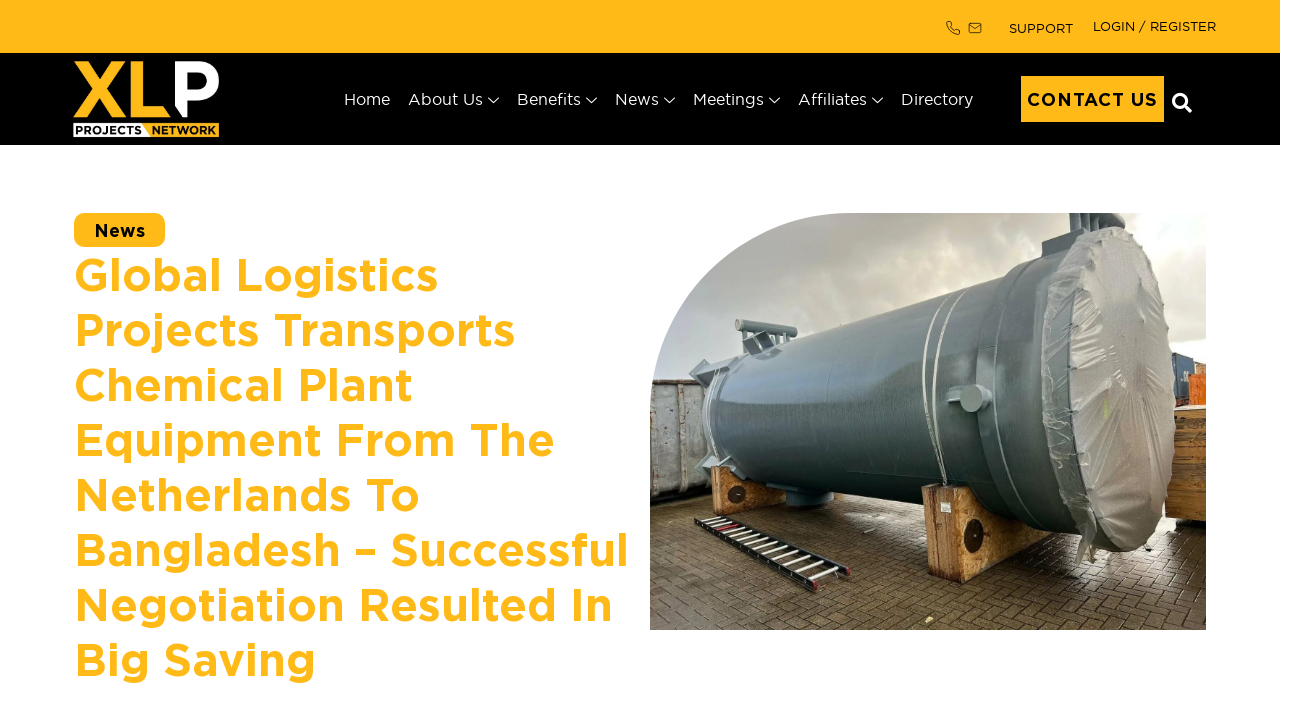

--- FILE ---
content_type: text/html; charset=UTF-8
request_url: https://xlprojects.net/global-logistics-projects-transports-chemical-plant-equipment-from-the-netherlands-to-bangladesh/
body_size: 65279
content:
<!doctype html>
<html lang="en-US">
<head>
	<meta charset="UTF-8">
	<meta name="viewport" content="width=device-width, initial-scale=1">
	<link rel="profile" href="https://gmpg.org/xfn/11">
	<title>Global Logistics Projects Transports Chemical Plant Equipment from the Netherlands to Bangladesh &#8211; Successful Negotiation Resulted in Big Saving &#8211; XLP Projects Network</title>
<meta name='robots' content='noindex, nofollow' />
<link rel='dns-prefetch' href='//cdn.jsdelivr.net' />
<link rel="alternate" type="application/rss+xml" title="XLP Projects Network &raquo; Feed" href="https://xlprojects.net/feed/" />
<link rel="alternate" type="application/rss+xml" title="XLP Projects Network &raquo; Comments Feed" href="https://xlprojects.net/comments/feed/" />
<link rel="alternate" title="oEmbed (JSON)" type="application/json+oembed" href="https://xlprojects.net/wp-json/oembed/1.0/embed?url=https%3A%2F%2Fxlprojects.net%2Fglobal-logistics-projects-transports-chemical-plant-equipment-from-the-netherlands-to-bangladesh%2F" />
<link rel="alternate" title="oEmbed (XML)" type="text/xml+oembed" href="https://xlprojects.net/wp-json/oembed/1.0/embed?url=https%3A%2F%2Fxlprojects.net%2Fglobal-logistics-projects-transports-chemical-plant-equipment-from-the-netherlands-to-bangladesh%2F&#038;format=xml" />
<style id='wp-img-auto-sizes-contain-inline-css'>
img:is([sizes=auto i],[sizes^="auto," i]){contain-intrinsic-size:3000px 1500px}
/*# sourceURL=wp-img-auto-sizes-contain-inline-css */
</style>
<style id='wp-emoji-styles-inline-css'>

	img.wp-smiley, img.emoji {
		display: inline !important;
		border: none !important;
		box-shadow: none !important;
		height: 1em !important;
		width: 1em !important;
		margin: 0 0.07em !important;
		vertical-align: -0.1em !important;
		background: none !important;
		padding: 0 !important;
	}
/*# sourceURL=wp-emoji-styles-inline-css */
</style>
<link rel="preload" href="https://xlprojects.net/wp-content/uploads/2023/10/gotham_book-webfont.woff2" as="font" type="font/woff2" crossorigin fetchpriority="high"><link rel="preload" href="https://xlprojects.net/wp-content/uploads/2023/10/gotham-light-1.woff2" as="font" type="font/woff2" crossorigin fetchpriority="high"><link rel="preload" href="/wp-content/uploads/w3-webp/uploads/2024/01/cropped-XLPLOGO3new.jpg.webp" as="image" fetchpriority="high"><link rel="preload" href="https://xlprojects.net/wp-content/cache/w3-cache/css/102/wp-content/plugins/jet-engine/assets/css/frontend.css" as="style"  fetchpriority="high"><link rel="preload" href="//cdn.jsdelivr.net/alertifyjs/1.8.0/css/alertify.min.css" as="style" crossorigin fetchpriority="high"><link rel="preload" href="//cdn.jsdelivr.net/alertifyjs/1.8.0/css/themes/default.min.css" as="style" crossorigin fetchpriority="high"><link rel="preload" href="https://xlprojects.net/wp-content/cache/w3-cache/css/102/wp-content/themes/xlprojectsnetwork/style.css" as="style"  fetchpriority="high"><link rel="preload" href="https://xlprojects.net/wp-content/cache/w3-cache/css/102/wp-content/themes/hello-elementor/assets/css/reset.css" as="style"  fetchpriority="high"><link rel="preload" href="https://xlprojects.net/wp-content/cache/w3-cache/css/102/wp-content/themes/hello-elementor/assets/css/theme.css" as="style"  fetchpriority="high"><link rel="preload" href="https://xlprojects.net/wp-content/cache/w3-cache/css/102/wp-content/themes/hello-elementor/assets/css/header-footer.css" as="style"  fetchpriority="high"><link rel="preload" href="https://xlprojects.net/wp-content/cache/w3-cache/css/102/wp-content/uploads/elementor/css/custom-frontend.min.css" as="style"  fetchpriority="high"><link rel="preload" href="https://xlprojects.net/wp-content/cache/w3-cache/css/102/wp-content/uploads/elementor/css/post-18888.css" as="style"  fetchpriority="high"><link rel="preload" href="https://xlprojects.net/wp-content/cache/w3-cache/css/102/wp-content/uploads/elementor/css/custom-widget-icon-list.min.css" as="style"  fetchpriority="high"><link rel="preload" href="https://xlprojects.net/wp-content/cache/w3-cache/css/102/wp-content/plugins/elementor/assets/css/widget-image.min.css" as="style"  fetchpriority="high"><link rel="preload" href="https://xlprojects.net/wp-content/cache/w3-cache/css/102/wp-content/plugins/elementor-pro/assets/css/widget-search-form.min.css" as="style"  fetchpriority="high"><link rel="preload" href="https://xlprojects.net/wp-content/cache/w3-cache/css/102/wp-content/plugins/elementor/assets/css/widget-heading.min.css" as="style"  fetchpriority="high"><link rel="preload" href="https://xlprojects.net/wp-content/cache/w3-cache/css/102/wp-content/plugins/elementor-pro/assets/css/widget-form.min.css" as="style"  fetchpriority="high"><link rel="preload" href="https://xlprojects.net/wp-content/cache/w3-cache/css/102/wp-content/plugins/elementor/assets/css/widget-social-icons.min.css" as="style"  fetchpriority="high"><link rel="preload" href="https://xlprojects.net/wp-content/cache/w3-cache/css/102/wp-content/uploads/elementor/css/custom-apple-webkit.min.css" as="style"  fetchpriority="high"><link rel="preload" href="https://xlprojects.net/wp-content/cache/w3-cache/css/102/wp-content/plugins/elementor-pro/assets/css/widget-post-info.min.css" as="style"  fetchpriority="high"><link rel="preload" href="https://xlprojects.net/wp-content/cache/w3-cache/css/102/wp-content/plugins/elementor/assets/css/widget-divider.min.css" as="style"  fetchpriority="high"><link rel="preload" href="https://xlprojects.net/wp-content/cache/w3-cache/css/102/wp-content/plugins/elementor-pro/assets/css/widget-share-buttons.min.css" as="style"  fetchpriority="high"><link rel="preload" href="https://xlprojects.net/wp-content/cache/w3-cache/css/102/wp-content/plugins/elementor-pro/assets/css/widget-post-navigation.min.css" as="style"  fetchpriority="high"><link rel="preload" href="https://xlprojects.net/wp-content/cache/w3-cache/css/102/wp-content/plugins/elementor-pro/assets/css/widget-loop-common.min.css" as="style"  fetchpriority="high"><link rel="preload" href="https://xlprojects.net/wp-content/cache/w3-cache/css/102/wp-content/uploads/elementor/css/custom-pro-widget-loop-grid.min.css" as="style"  fetchpriority="high"><link rel="preload" href="https://xlprojects.net/wp-content/cache/w3-cache/css/102/wp-content/plugins/elementor/assets/lib/swiper/v8/css/swiper.min.css" as="style"  fetchpriority="high"><link rel="preload" href="https://xlprojects.net/wp-content/cache/w3-cache/css/102/wp-content/plugins/elementor/assets/css/conditionals/e-swiper.min.css" as="style"  fetchpriority="high"><link rel="preload" href="https://xlprojects.net/wp-content/cache/w3-cache/css/102/wp-content/uploads/elementor/css/custom-pro-widget-nav-menu.min.css" as="style"  fetchpriority="high"><link rel="preload" href="https://xlprojects.net/wp-content/cache/w3-cache/css/102/wp-content/plugins/elementor/assets/lib/animations/styles/fadeInLeft.min.css" as="style"  fetchpriority="high"><link rel="preload" href="https://xlprojects.net/wp-content/cache/w3-cache/css/102/wp-content/plugins/elementor-pro/assets/css/conditionals/popup.min.css" as="style"  fetchpriority="high"><link rel="preload" href="https://xlprojects.net/wp-content/cache/w3-cache/css/102/wp-content/plugins/jet-tabs/assets/css/jet-tabs-frontend.css" as="style"  fetchpriority="high"><link rel="preload" href="https://xlprojects.net/wp-content/cache/w3-cache/css/102/wp-content/uploads/elementor/css/post-18938.css" as="style"  fetchpriority="high"><link rel="preload" href="https://xlprojects.net/wp-content/cache/w3-cache/css/102/wp-content/uploads/elementor/css/post-19016.css" as="style"  fetchpriority="high"><link rel="preload" href="https://xlprojects.net/wp-content/cache/w3-cache/css/102/wp-content/uploads/elementor/css/post-20147.css" as="style"  fetchpriority="high"><link rel="preload" href="https://xlprojects.net/wp-content/cache/w3-cache/css/102/wp-content/uploads/elementor/css/post-19260.css" as="style"  fetchpriority="high"><link rel="preload" href="https://xlprojects.net/wp-content/cache/w3-cache/css/102/wp-content/plugins/wp-pagenavi/pagenavi-css.css" as="style"  fetchpriority="high"><link rel="preload" href="https://xlprojects.net/wp-content/cache/w3-cache/css/102/wp-content/plugins/loftloader/assets/css/loftloader.min.css" as="style"  fetchpriority="high"><link rel="preload" href="https://xlprojects.net/wp-content/cache/w3-cache/css/102/wp-content/plugins/elementskit-lite/widgets/init/assets/css/widget-styles.css" as="style"  fetchpriority="high"><link rel="preload" href="https://xlprojects.net/wp-content/cache/w3-cache/css/102/wp-content/plugins/elementskit-lite/widgets/init/assets/css/responsive.css" as="style"  fetchpriority="high"><link rel="preload" href="https://xlprojects.net/wp-content/cache/w3-cache/css/102/wp-content/uploads/elementor/css/post-20494.css" as="style"  fetchpriority="high"><link rel="preload" href="https://xlprojects.net/wp-content/cache/w3-cache/css/102/wp-content/uploads/elementor/css/post-20696.css" as="style"  fetchpriority="high"><link rel="preload" href="https://xlprojects.net/wp-content/cache/w3-cache/css/102/wp-content/uploads/elementor/css/post-20270.css" as="style"  fetchpriority="high"><link rel="preload" href="https://xlprojects.net/wp-content/cache/w3-cache/css/102/wp-content/uploads/elementor/css/post-20502.css" as="style"  fetchpriority="high"><link rel="preload" href="https://xlprojects.net/wp-content/cache/w3-cache/css/102/wp-content/uploads/elementor/css/post-20717.css" as="style"  fetchpriority="high"><link rel="preload" href="https://xlprojects.net/wp-content/cache/w3-cache/css/102/wp-content/plugins/jet-elements/assets/css/jet-elements.css" as="style"  fetchpriority="high"><style id="w3-bg-load">p[data-bglz],p[data-bglz]::before,p[data-bglz]::after,div[data-bglz],div[data-bglz]::before,div[data-bglz]::after,section[data-bglz],section[data-bglz]::before,section[data-bglz]::after,iframelazy[data-bglz],iframe[data-bglz]{background-image:none !important;} video[data-class="LazyLoad"]{opacity: 0;} </style><script>var w3elem = window.innerWidth<768?'touchstart':'click';var w3LazyloadByPx=200, w3LazyloadJs = 1,w3ExcludedJs = 0, w3Inp = 0,w3BlankImgUrl="https://xlprojects.net/wp-content/cache/w3-cache/blank.png",w3CallUrl="https://xlprojects.net/wp-admin/admin-ajax.php?action=w3Call&token=93ba46480557b82c196d369d9403abad",w3Call=1;var w3pageshow="";function scheduleTask(e,t,s=0){setTimeout(e,s)}!function(){let e=[];var t=EventTarget.prototype.addEventListener;e.click=[],e.touchstart=[],window.w3Html=[],window.w3Html.eventEcr=[],window.w3Html.class="",window.w3Html["css-preloaded"]=0,window.w3Html["data-css"]=0,window.w3Html["data-css-loaded"]=0;let s=document.querySelector("html"),i=new WeakMap;function a(t){!function e(t,s=0){return!!hasClickHandler(t)||s<3&&!["HTML","BODY"].includes(t.parentNode.tagName)&&e(t.parentNode,++s)}(t.target)&&(t.preventDefault(),console.log("click",t.target),e.click.push(t.target))}window.hasClickHandler=e=>!!i.get(e)?.click?.size,"onpageshow"in window&&(window.onpageshow=function(e){w3pageshow=e}),EventTarget.prototype.addEventListener=function(e,s,a){if(["w3-DOMContentLoaded","w3-load"].includes(e))return t.call(this,e,s,"object"==typeof a?{...a,once:!0}:{once:!0});if(["click","touchstart"].includes(e)){let r=i.get(this);r||(r={},i.set(this,r)),(r[e]||=new Set).add(s)}return t.call(this,e,s,a)},s.addEventListener("click",a),window.addEventListener("w3-load",function t(){return -1!=window.w3Html.class.indexOf("jsload")?(document.querySelector("html").removeEventListener("click",a),setTimeout(function(){(function t(s,i){if(i>3)return;let a=e[s];for(let r=0;r<a.length;r++){let n=a[r];if(!window.w3Html.eventEcr.includes(n)&&void 0!==n.click)return window.w3Html.eventEcr.push(n),n.click();if(!window.w3Html.eventEcr.includes(n)&&void 0===n.click&&!["HTML","BODY"].includes(n.parentNode.tagName))return e[s]=[],e[s].push(n.parentNode),t(s,i+1)}})("click",0)},100)):setTimeout(function(){t()},50)},{passive:!0})}();class w3LoadScripts{constructor(e){this.triggerEvents=e,this.eventOptions={passive:!0},this.userEventListener=this.triggerListener.bind(this),this.lazyTrigger,this.styleLoadFired,this.lazyScriptsLoadFired=0,this.scriptsLoadFired=0,this.excluded_js=w3ExcludedJs,this.w3LazyloadJs=w3LazyloadJs,this.w3_fonts="undefined"!=typeof w3GoogleFont?w3GoogleFont:[],this.w3Styles=[],this.w3Scripts={normal:[],async:[],defer:[],lazy:[]},this.allJQueries=[],this.validScriptAttributes=new Set(["src","type","async","defer","crossorigin","integrity","nomodule","referrerpolicy","nonce","id"]),this.htmlElement=document.getElementsByTagName("html")[0]}userEventsAdd(e){let t=this.triggerEvents;for(let s=0;s<t.length;s++)window.addEventListener(t[s],e.userEventListener,e.eventOptions)}userEventsRemove(e){let t=this.triggerEvents;for(let s=0;s<t.length;s++)window.removeEventListener(t[s],e.userEventListener,e.eventOptions)}async triggerListener(e){this.userEventsRemove(this),scheduleTask(()=>this.callEvents(),10,10)}callEvents(){this.lazyScriptsLoadFired=1,this.addHtmlClass("w3_user"),"loading"===document.readyState?this.scriptsLoadFire||document.addEventListener("DOMContentLoaded",this.loadResources.bind(this)):this.scriptsLoadFire||this.loadResources()}async loadStyleResources(){this.styleLoadFired||(this.styleLoadFired=!0,this.registerStyles(),window.w3Html["data-css"]=this.w3Styles.length,this.preloadScripts(this.w3Styles),this.loadStylesPreloaded(),this.loadFonts(this.w3_fonts))}async loadStylesPreloaded(){scheduleTask(()=>{1==window.w3Html["css-preloaded"]?this.loadStyles(this.w3Styles):this.loadStylesPreloaded()},10,10)}async loadResources(){this.loadStyleResources(),this.scriptsLoadFired||(this.scriptsLoadFired=!0,this.exeDocumentWrite(),this.registerScripts(),this.addHtmlClass("w3_start"),"function"==typeof w3EventsOnStartJs&&w3EventsOnStartJs(),await this.preloadScripts(this.w3Scripts.normal),await this.preloadScripts(this.w3Scripts.defer),await this.preloadScripts(this.w3Scripts.async),await this.loadScripts(this.w3Scripts.normal),await this.loadScripts(this.w3Scripts.defer),await this.loadScripts(this.w3Scripts.async),await this.executeDomcontentloaded(),await this.executeWindowLoad(),window.dispatchEvent(new Event("w3-scripts-loaded")),this.addHtmlClass("w3_js"),"function"==typeof w3EventsOnEndJs&&w3EventsOnEndJs(),this.lazyTrigger=setInterval(this.w3TriggerLazyScript,500,this))}async w3TriggerLazyScript(e){e.lazyScriptsLoadFired&&(await e.loadScripts(e.w3Scripts.lazy),e.addHtmlClass("jsload"),clearInterval(e.lazyTrigger))}addHtmlClass(e){this.htmlElement.classList.add(e),window.w3Html.class+=" "+e}registerScripts(){let e=document.querySelectorAll("script[type=lazyJs]"),t=document.querySelectorAll("script[type=lazyExJs]");for(let s=0;s<e.length;s++){let i=e[s];i.hasAttribute("src")?i.hasAttribute("async")&&!1!==i.async?this.w3Scripts.async.push(i):i.hasAttribute("defer")&&!1!==i.defer||"module"===i.getAttribute("data-w3-type")?this.w3Scripts.defer.push(i):this.w3Scripts.normal.push(i):this.w3Scripts.normal.push(i)}for(let a=0;a<t.length;a++)this.w3Scripts.lazy.push(t[a])}registerStyles(){let e=document.querySelectorAll("link[data-href]");for(let t=0;t<e.length;t++)this.w3Styles.push(e[t])}async executeScript(e){return new Promise(t=>{let s=document.createElement("script"),i=e.attributes;for(let a=0;a<i.length;a++){let r=i[a],n=r.nodeName;"type"!==n&&"data-cfasync"!=n&&("data-w3-type"===n&&(n="type"),(-1!=n.indexOf("data-")||-1==n.indexOf("data-")&&this.validScriptAttributes.has(n))&&s.setAttribute(n,r.nodeValue))}if(e.hasAttribute("src")){s.removeAttribute("defer"),s.setAttribute("async","async");let d=s.getAttribute("type");"text/javascript"!=d&&"application/javascript"!=d&&"module"!=d&&s.setAttribute("type","text/javascript"),s.onload=()=>{s.loaded=!0,t()},s.onerror=()=>{s.loaded=!0,t()}}else s.text=e.text,t();requestAnimationFrame(()=>{null!==e.parentNode?e.parentNode.replaceChild(s,e):document.head.appendChild(s)})})}async executeStyles(e){e.href=e.dataset.href,e.removeAttribute("data-href"),e.rel="stylesheet"}async loadScripts(e){let t=e.shift();return t?(await this.executeScript(t),this.loadScripts(e)):Promise.resolve()}async loadStyles(e){let t=e.shift();return t?(this.executeStyles(t),this.loadStyles(e)):"loaded"}async loadFonts(e){let t=document.createDocumentFragment();for(let s=0;s<e.length;s++){let i=e[s],a=document.createElement("link");a.href=i,a.rel="stylesheet",t.appendChild(a)}document.head.appendChild(t)}preloadScripts(e){let t=document.createDocumentFragment(),s=0,i=this;for(let a=0;a<e.length;a++){let r=e[a],n=r.getAttribute("src"),d=r.getAttribute("data-href"),l=r.getAttribute("data-w3-type");if(n){let o=document.createElement("link");o.href=n,o.rel="module"==l?"modulepreload":"preload",o.as="script",t.appendChild(o)}else if(d){let c=document.createElement("link");c.href=d,c.rel="preload",c.as="style",s++,e.length==s&&(c.dataset.last=1),t.appendChild(c),c.onload=function(){fetch(this.href,{mode:"no-cors"}).then(e=>e.blob()).then(()=>i.updateCssLoader()).catch(()=>i.updateCssLoader())},c.onerror=function(){i.updateCssLoader()}}}document.head.appendChild(t)}updateCssLoader(){window.w3Html["data-css-loaded"]=window.w3Html["data-css-loaded"]+1,window.w3Html["data-css"]==window.w3Html["data-css-loaded"]&&(window.w3Html["css-preloaded"]=1)}holdEventListeners(){let e={};function t(t,s){let i=Object.getOwnPropertyDescriptor(t,"addEventListener");(void 0==i||i.writable)&&(!function(t){function s(s){return e[t].eventsToRewrite.indexOf(s)>=0?"w3-"+s:s}e[t]||(e[t]={originalFunctions:{add:t.addEventListener,remove:t.removeEventListener},eventsToRewrite:[]},t.addEventListener=function(){arguments[0]=s(arguments[0]),e[t].originalFunctions.add.apply(t,arguments)},t.removeEventListener=function(){arguments[0]=s(arguments[0]),e[t].originalFunctions.remove.apply(t,arguments)})}(t),e[t].eventsToRewrite.push(s))}function s(e,t){let s=e[t];Object.defineProperty(e,t,{get:()=>s||function(){},set(i){e["w3"+t]=s=i}})}t(document,"DOMContentLoaded"),t(window,"DOMContentLoaded"),t(window,"load"),t(window,"pageshow"),t(document,"readystatechange"),s(document,"onreadystatechange"),s(window,"onload"),s(window,"onpageshow")}bindFunc(e,t,s){if(-1==window.w3Html.class.indexOf("w3_js")){scheduleTask(()=>this.bindFunc(e,t,s),50,50);return}e.bind(t)(s)}holdJquery(e){let t=window.jQuery;Object.defineProperty(window,"jQuery",{get:()=>t,set(s){if(s&&s.fn&&!e.allJQueries.includes(s)){s.fn.ready=s.fn.init.prototype.ready=function(t){if(void 0!==t)return e.scriptsLoadFired?e.domReadyFired?e.bindFunc(t,document,s):document.addEventListener("w3-DOMContentLoaded",()=>e.bindFunc(t,document,s)):document.addEventListener("DOMContentLoaded",()=>t.bind(document)(s)),s(document)};let i=s.fn.on;s.fn.on=s.fn.init.prototype.on=function(){if("ready"==arguments[0]||"w3-DOMContentLoad"==arguments[0]){if(this[0]!==document)return i.apply(this,arguments),this;if("string"!=typeof arguments[1])return e.bindFunc(arguments[1],document,s)}if(this[0]===window){function t(e){return e.split(" ").map(e=>"load"===e||0===e.indexOf("load")?"w3-jquery-load":e).join(" ")}"string"==typeof arguments[0]||arguments[0]instanceof String?arguments[0]=t(arguments[0]):"object"==typeof arguments[0]&&Object.keys(arguments[0]).forEach(e=>{Object.assign(arguments[0],{[t(e)]:arguments[0][e]})[e]})}return i.apply(this,arguments),this},e.allJQueries.push(s)}t=s}})}async executeDomcontentloaded(e){e||(this.domReadyFired=!0,document.w3readyState=document.readyState),await this.repaintFrame(),document.dispatchEvent(new Event("w3-DOMContentLoaded")),await this.repaintFrame(),window.dispatchEvent(new Event("w3-DOMContentLoaded")),await this.repaintFrame(),document.dispatchEvent(new Event("w3-readystatechange")),await this.repaintFrame(),document.w3onreadystatechange&&document.w3onreadystatechange()}async executeWindowLoad(e){if(!e&&-1==window.w3Html.class.indexOf("w3_js"))return scheduleTask(()=>this.executeWindowLoad(),10,10);await this.repaintFrame(),scheduleTask(()=>window.dispatchEvent(new Event("w3-load")),100,100),await this.repaintFrame(),window.w3onload&&window.w3onload(),await this.repaintFrame();for(let t=0;t<this.allJQueries.length;t++)this.allJQueries[t](window).trigger("w3-jquery-load");window.dispatchEvent(new Event("w3-pageshow")),await this.repaintFrame(),window.w3onpageshow&&window.w3onpageshow(w3pageshow)}exeDocumentWrite(){let e=new Map;document.write=document.writeln=function(t){let s=document.currentScript,i=document.createRange(),a=s.parentElement,r=e.get(s);void 0===r&&(r=s.nextSibling,e.set(s,r));let n=document.createDocumentFragment();i.setStart(n,0),n.appendChild(i.createContextualFragment(t)),a.insertBefore(n,r)}}async repaintFrame(){return new Promise(e=>requestAnimationFrame(e))}async execBeforeW3Load(){await this.executeDomcontentloaded(1),await this.executeWindowLoad(1)}static execute(){let e=new w3LoadScripts(["keydown","mousemove","touchmove","touchstart","touchend","wheel"]);if(window.addEventListener("DOMContentLoaded",()=>{e.execBeforeW3Load()}),e.holdJquery(e),e.holdEventListeners(),document.w3readyState="loading",e.userEventsAdd(e),window.location.href.indexOf("w3=1")>-1||window.location.href.indexOf("w3%3D1")>-1)return window.addEventListener("load",()=>{scheduleTask(()=>{let t=new Image;t.src=w3BlankImgUrl,document.body.appendChild(t),e.triggerListener()},1e3,1e3)});if(!e.w3LazyloadJs||window.scrollY>50||"complete"==document.readyState||"interactive"==document.readyState)return e.triggerListener();let t=setInterval(function e(s){if(null!=document.body){let i=document.body.getBoundingClientRect();i.top<-30&&scheduleTask(()=>s.triggerListener(),10,10),clearInterval(t)}},500,e)}}w3LoadScripts.execute();</script><link data-css="1" href="https://xlprojects.net/wp-content/cache/w3-cache/css/102/wp-content/plugins/jet-engine/assets/css/frontend.css" rel='stylesheet' id='jet-engine-frontend-css' media='all'>
<style id='global-styles-inline-css'>
:root{--wp--preset--aspect-ratio--square: 1;--wp--preset--aspect-ratio--4-3: 4/3;--wp--preset--aspect-ratio--3-4: 3/4;--wp--preset--aspect-ratio--3-2: 3/2;--wp--preset--aspect-ratio--2-3: 2/3;--wp--preset--aspect-ratio--16-9: 16/9;--wp--preset--aspect-ratio--9-16: 9/16;--wp--preset--color--black: #000000;--wp--preset--color--cyan-bluish-gray: #abb8c3;--wp--preset--color--white: #ffffff;--wp--preset--color--pale-pink: #f78da7;--wp--preset--color--vivid-red: #cf2e2e;--wp--preset--color--luminous-vivid-orange: #ff6900;--wp--preset--color--luminous-vivid-amber: #fcb900;--wp--preset--color--light-green-cyan: #7bdcb5;--wp--preset--color--vivid-green-cyan: #00d084;--wp--preset--color--pale-cyan-blue: #8ed1fc;--wp--preset--color--vivid-cyan-blue: #0693e3;--wp--preset--color--vivid-purple: #9b51e0;--wp--preset--gradient--vivid-cyan-blue-to-vivid-purple: linear-gradient(135deg,rgb(6,147,227) 0%,rgb(155,81,224) 100%);--wp--preset--gradient--light-green-cyan-to-vivid-green-cyan: linear-gradient(135deg,rgb(122,220,180) 0%,rgb(0,208,130) 100%);--wp--preset--gradient--luminous-vivid-amber-to-luminous-vivid-orange: linear-gradient(135deg,rgb(252,185,0) 0%,rgb(255,105,0) 100%);--wp--preset--gradient--luminous-vivid-orange-to-vivid-red: linear-gradient(135deg,rgb(255,105,0) 0%,rgb(207,46,46) 100%);--wp--preset--gradient--very-light-gray-to-cyan-bluish-gray: linear-gradient(135deg,rgb(238,238,238) 0%,rgb(169,184,195) 100%);--wp--preset--gradient--cool-to-warm-spectrum: linear-gradient(135deg,rgb(74,234,220) 0%,rgb(151,120,209) 20%,rgb(207,42,186) 40%,rgb(238,44,130) 60%,rgb(251,105,98) 80%,rgb(254,248,76) 100%);--wp--preset--gradient--blush-light-purple: linear-gradient(135deg,rgb(255,206,236) 0%,rgb(152,150,240) 100%);--wp--preset--gradient--blush-bordeaux: linear-gradient(135deg,rgb(254,205,165) 0%,rgb(254,45,45) 50%,rgb(107,0,62) 100%);--wp--preset--gradient--luminous-dusk: linear-gradient(135deg,rgb(255,203,112) 0%,rgb(199,81,192) 50%,rgb(65,88,208) 100%);--wp--preset--gradient--pale-ocean: linear-gradient(135deg,rgb(255,245,203) 0%,rgb(182,227,212) 50%,rgb(51,167,181) 100%);--wp--preset--gradient--electric-grass: linear-gradient(135deg,rgb(202,248,128) 0%,rgb(113,206,126) 100%);--wp--preset--gradient--midnight: linear-gradient(135deg,rgb(2,3,129) 0%,rgb(40,116,252) 100%);--wp--preset--font-size--small: 13px;--wp--preset--font-size--medium: 20px;--wp--preset--font-size--large: 36px;--wp--preset--font-size--x-large: 42px;--wp--preset--spacing--20: 0.44rem;--wp--preset--spacing--30: 0.67rem;--wp--preset--spacing--40: 1rem;--wp--preset--spacing--50: 1.5rem;--wp--preset--spacing--60: 2.25rem;--wp--preset--spacing--70: 3.38rem;--wp--preset--spacing--80: 5.06rem;--wp--preset--shadow--natural: 6px 6px 9px rgba(0, 0, 0, 0.2);--wp--preset--shadow--deep: 12px 12px 50px rgba(0, 0, 0, 0.4);--wp--preset--shadow--sharp: 6px 6px 0px rgba(0, 0, 0, 0.2);--wp--preset--shadow--outlined: 6px 6px 0px -3px rgb(255, 255, 255), 6px 6px rgb(0, 0, 0);--wp--preset--shadow--crisp: 6px 6px 0px rgb(0, 0, 0);}:root { --wp--style--global--content-size: 800px;--wp--style--global--wide-size: 1200px; }:where(body) { margin: 0; }.wp-site-blocks > .alignleft { float: left; margin-right: 2em; }.wp-site-blocks > .alignright { float: right; margin-left: 2em; }.wp-site-blocks > .aligncenter { justify-content: center; margin-left: auto; margin-right: auto; }:where(.wp-site-blocks) > * { margin-block-start: 24px; margin-block-end: 0; }:where(.wp-site-blocks) > :first-child { margin-block-start: 0; }:where(.wp-site-blocks) > :last-child { margin-block-end: 0; }:root { --wp--style--block-gap: 24px; }:root :where(.is-layout-flow) > :first-child{margin-block-start: 0;}:root :where(.is-layout-flow) > :last-child{margin-block-end: 0;}:root :where(.is-layout-flow) > *{margin-block-start: 24px;margin-block-end: 0;}:root :where(.is-layout-constrained) > :first-child{margin-block-start: 0;}:root :where(.is-layout-constrained) > :last-child{margin-block-end: 0;}:root :where(.is-layout-constrained) > *{margin-block-start: 24px;margin-block-end: 0;}:root :where(.is-layout-flex){gap: 24px;}:root :where(.is-layout-grid){gap: 24px;}.is-layout-flow > .alignleft{float: left;margin-inline-start: 0;margin-inline-end: 2em;}.is-layout-flow > .alignright{float: right;margin-inline-start: 2em;margin-inline-end: 0;}.is-layout-flow > .aligncenter{margin-left: auto !important;margin-right: auto !important;}.is-layout-constrained > .alignleft{float: left;margin-inline-start: 0;margin-inline-end: 2em;}.is-layout-constrained > .alignright{float: right;margin-inline-start: 2em;margin-inline-end: 0;}.is-layout-constrained > .aligncenter{margin-left: auto !important;margin-right: auto !important;}.is-layout-constrained > :where(:not(.alignleft):not(.alignright):not(.alignfull)){max-width: var(--wp--style--global--content-size);margin-left: auto !important;margin-right: auto !important;}.is-layout-constrained > .alignwide{max-width: var(--wp--style--global--wide-size);}body .is-layout-flex{display: flex;}.is-layout-flex{flex-wrap: wrap;align-items: center;}.is-layout-flex > :is(*, div){margin: 0;}body .is-layout-grid{display: grid;}.is-layout-grid > :is(*, div){margin: 0;}body{padding-top: 0px;padding-right: 0px;padding-bottom: 0px;padding-left: 0px;}a:where(:not(.wp-element-button)){text-decoration: underline;}:root :where(.wp-element-button, .wp-block-button__link){background-color: #32373c;border-width: 0;color: #fff;font-family: inherit;font-size: inherit;font-style: inherit;font-weight: inherit;letter-spacing: inherit;line-height: inherit;padding-top: calc(0.667em + 2px);padding-right: calc(1.333em + 2px);padding-bottom: calc(0.667em + 2px);padding-left: calc(1.333em + 2px);text-decoration: none;text-transform: inherit;}.has-black-color{color: var(--wp--preset--color--black) !important;}.has-cyan-bluish-gray-color{color: var(--wp--preset--color--cyan-bluish-gray) !important;}.has-white-color{color: var(--wp--preset--color--white) !important;}.has-pale-pink-color{color: var(--wp--preset--color--pale-pink) !important;}.has-vivid-red-color{color: var(--wp--preset--color--vivid-red) !important;}.has-luminous-vivid-orange-color{color: var(--wp--preset--color--luminous-vivid-orange) !important;}.has-luminous-vivid-amber-color{color: var(--wp--preset--color--luminous-vivid-amber) !important;}.has-light-green-cyan-color{color: var(--wp--preset--color--light-green-cyan) !important;}.has-vivid-green-cyan-color{color: var(--wp--preset--color--vivid-green-cyan) !important;}.has-pale-cyan-blue-color{color: var(--wp--preset--color--pale-cyan-blue) !important;}.has-vivid-cyan-blue-color{color: var(--wp--preset--color--vivid-cyan-blue) !important;}.has-vivid-purple-color{color: var(--wp--preset--color--vivid-purple) !important;}.has-black-background-color{background-color: var(--wp--preset--color--black) !important;}.has-cyan-bluish-gray-background-color{background-color: var(--wp--preset--color--cyan-bluish-gray) !important;}.has-white-background-color{background-color: var(--wp--preset--color--white) !important;}.has-pale-pink-background-color{background-color: var(--wp--preset--color--pale-pink) !important;}.has-vivid-red-background-color{background-color: var(--wp--preset--color--vivid-red) !important;}.has-luminous-vivid-orange-background-color{background-color: var(--wp--preset--color--luminous-vivid-orange) !important;}.has-luminous-vivid-amber-background-color{background-color: var(--wp--preset--color--luminous-vivid-amber) !important;}.has-light-green-cyan-background-color{background-color: var(--wp--preset--color--light-green-cyan) !important;}.has-vivid-green-cyan-background-color{background-color: var(--wp--preset--color--vivid-green-cyan) !important;}.has-pale-cyan-blue-background-color{background-color: var(--wp--preset--color--pale-cyan-blue) !important;}.has-vivid-cyan-blue-background-color{background-color: var(--wp--preset--color--vivid-cyan-blue) !important;}.has-vivid-purple-background-color{background-color: var(--wp--preset--color--vivid-purple) !important;}.has-black-border-color{border-color: var(--wp--preset--color--black) !important;}.has-cyan-bluish-gray-border-color{border-color: var(--wp--preset--color--cyan-bluish-gray) !important;}.has-white-border-color{border-color: var(--wp--preset--color--white) !important;}.has-pale-pink-border-color{border-color: var(--wp--preset--color--pale-pink) !important;}.has-vivid-red-border-color{border-color: var(--wp--preset--color--vivid-red) !important;}.has-luminous-vivid-orange-border-color{border-color: var(--wp--preset--color--luminous-vivid-orange) !important;}.has-luminous-vivid-amber-border-color{border-color: var(--wp--preset--color--luminous-vivid-amber) !important;}.has-light-green-cyan-border-color{border-color: var(--wp--preset--color--light-green-cyan) !important;}.has-vivid-green-cyan-border-color{border-color: var(--wp--preset--color--vivid-green-cyan) !important;}.has-pale-cyan-blue-border-color{border-color: var(--wp--preset--color--pale-cyan-blue) !important;}.has-vivid-cyan-blue-border-color{border-color: var(--wp--preset--color--vivid-cyan-blue) !important;}.has-vivid-purple-border-color{border-color: var(--wp--preset--color--vivid-purple) !important;}.has-vivid-cyan-blue-to-vivid-purple-gradient-background{background: var(--wp--preset--gradient--vivid-cyan-blue-to-vivid-purple) !important;}.has-light-green-cyan-to-vivid-green-cyan-gradient-background{background: var(--wp--preset--gradient--light-green-cyan-to-vivid-green-cyan) !important;}.has-luminous-vivid-amber-to-luminous-vivid-orange-gradient-background{background: var(--wp--preset--gradient--luminous-vivid-amber-to-luminous-vivid-orange) !important;}.has-luminous-vivid-orange-to-vivid-red-gradient-background{background: var(--wp--preset--gradient--luminous-vivid-orange-to-vivid-red) !important;}.has-very-light-gray-to-cyan-bluish-gray-gradient-background{background: var(--wp--preset--gradient--very-light-gray-to-cyan-bluish-gray) !important;}.has-cool-to-warm-spectrum-gradient-background{background: var(--wp--preset--gradient--cool-to-warm-spectrum) !important;}.has-blush-light-purple-gradient-background{background: var(--wp--preset--gradient--blush-light-purple) !important;}.has-blush-bordeaux-gradient-background{background: var(--wp--preset--gradient--blush-bordeaux) !important;}.has-luminous-dusk-gradient-background{background: var(--wp--preset--gradient--luminous-dusk) !important;}.has-pale-ocean-gradient-background{background: var(--wp--preset--gradient--pale-ocean) !important;}.has-electric-grass-gradient-background{background: var(--wp--preset--gradient--electric-grass) !important;}.has-midnight-gradient-background{background: var(--wp--preset--gradient--midnight) !important;}.has-small-font-size{font-size: var(--wp--preset--font-size--small) !important;}.has-medium-font-size{font-size: var(--wp--preset--font-size--medium) !important;}.has-large-font-size{font-size: var(--wp--preset--font-size--large) !important;}.has-x-large-font-size{font-size: var(--wp--preset--font-size--x-large) !important;}
:root :where(.wp-block-pullquote){font-size: 1.5em;line-height: 1.6;}
/*# sourceURL=global-styles-inline-css */
</style>
<link data-css="1" href="//cdn.jsdelivr.net/alertifyjs/1.8.0/css/alertify.min.css" rel='stylesheet' id='w3dev-alertify-css-css' media='all'>
<link data-css="1" href="//cdn.jsdelivr.net/alertifyjs/1.8.0/css/themes/default.min.css" rel='stylesheet' id='w3dev-alertify-theme-css-css' media='all'>
<link data-css="1" href="https://xlprojects.net/wp-content/cache/w3-cache/css/102/wp-content/themes/xlprojectsnetwork/style.css" rel='stylesheet' id='xlprojects-style-css' media=''>
<link data-css="1" href="https://xlprojects.net/wp-content/cache/w3-cache/css/102/wp-content/themes/hello-elementor/assets/css/reset.css" rel='stylesheet' id='hello-elementor-css' media='all'>
<link data-css="1" href="https://xlprojects.net/wp-content/cache/w3-cache/css/102/wp-content/themes/hello-elementor/assets/css/theme.css" rel='stylesheet' id='hello-elementor-theme-style-css' media='all'>
<link data-css="1" href="https://xlprojects.net/wp-content/cache/w3-cache/css/102/wp-content/themes/hello-elementor/assets/css/header-footer.css" rel='stylesheet' id='hello-elementor-header-footer-css' media='all'>
<link data-css="1" href="https://xlprojects.net/wp-content/cache/w3-cache/css/102/wp-content/uploads/elementor/css/custom-frontend.min.css" rel='stylesheet' id='elementor-frontend-css' media='all'>
<link data-css="1" href="https://xlprojects.net/wp-content/cache/w3-cache/css/102/wp-content/uploads/elementor/css/post-18888.css" rel='stylesheet' id='elementor-post-18888-css' media='all'>

<link data-css="1" href="https://xlprojects.net/wp-content/cache/w3-cache/css/102/wp-content/uploads/elementor/css/custom-widget-icon-list.min.css" rel='stylesheet' id='widget-icon-list-css' media='all'>
<link data-css="1" href="https://xlprojects.net/wp-content/cache/w3-cache/css/102/wp-content/plugins/elementor/assets/css/widget-image.min.css" rel='stylesheet' id='widget-image-css' media='all'>
<link data-css="1" href="https://xlprojects.net/wp-content/cache/w3-cache/css/102/wp-content/plugins/elementor-pro/assets/css/widget-search-form.min.css" rel='stylesheet' id='widget-search-form-css' media='all'>
<link data-href="https://xlprojects.net/wp-content/cache/w3-cache/css/102/wp-content/plugins/elementor/assets/lib/font-awesome/css/fontawesome.min.css" rel='stylesheet' id='elementor-icons-shared-0-css' media='all'>
<link data-href="https://xlprojects.net/wp-content/cache/w3-cache/css/102/wp-content/plugins/elementor/assets/lib/font-awesome/css/solid.min.css" rel='stylesheet' id='elementor-icons-fa-solid-css' media='all'>
<link data-css="1" href="https://xlprojects.net/wp-content/cache/w3-cache/css/102/wp-content/plugins/elementor/assets/css/widget-heading.min.css" rel='stylesheet' id='widget-heading-css' media='all'>
<link data-css="1" href="https://xlprojects.net/wp-content/cache/w3-cache/css/102/wp-content/plugins/elementor-pro/assets/css/widget-form.min.css" rel='stylesheet' id='widget-form-css' media='all'>
<link data-css="1" href="https://xlprojects.net/wp-content/cache/w3-cache/css/102/wp-content/plugins/elementor/assets/css/widget-social-icons.min.css" rel='stylesheet' id='widget-social-icons-css' media='all'>
<link data-css="1" href="https://xlprojects.net/wp-content/cache/w3-cache/css/102/wp-content/uploads/elementor/css/custom-apple-webkit.min.css" rel='stylesheet' id='e-apple-webkit-css' media='all'>
<link data-css="1" href="https://xlprojects.net/wp-content/cache/w3-cache/css/102/wp-content/plugins/elementor-pro/assets/css/widget-post-info.min.css" rel='stylesheet' id='widget-post-info-css' media='all'>
<link data-href="https://xlprojects.net/wp-content/cache/w3-cache/css/102/wp-content/plugins/elementor/assets/lib/font-awesome/css/regular.min.css" rel='stylesheet' id='elementor-icons-fa-regular-css' media='all'>
<link data-css="1" href="https://xlprojects.net/wp-content/cache/w3-cache/css/102/wp-content/plugins/elementor/assets/css/widget-divider.min.css" rel='stylesheet' id='widget-divider-css' media='all'>
<link data-css="1" href="https://xlprojects.net/wp-content/cache/w3-cache/css/102/wp-content/plugins/elementor-pro/assets/css/widget-share-buttons.min.css" rel='stylesheet' id='widget-share-buttons-css' media='all'>
<link data-href="https://xlprojects.net/wp-content/cache/w3-cache/css/102/wp-content/plugins/elementor/assets/lib/font-awesome/css/brands.min.css" rel='stylesheet' id='elementor-icons-fa-brands-css' media='all'>
<link data-css="1" href="https://xlprojects.net/wp-content/cache/w3-cache/css/102/wp-content/plugins/elementor-pro/assets/css/widget-post-navigation.min.css" rel='stylesheet' id='widget-post-navigation-css' media='all'>
<link data-css="1" href="https://xlprojects.net/wp-content/cache/w3-cache/css/102/wp-content/plugins/elementor-pro/assets/css/widget-loop-common.min.css" rel='stylesheet' id='widget-loop-common-css' media='all'>
<link data-css="1" href="https://xlprojects.net/wp-content/cache/w3-cache/css/102/wp-content/uploads/elementor/css/custom-pro-widget-loop-grid.min.css" rel='stylesheet' id='widget-loop-grid-css' media='all'>
<link data-css="1" href="https://xlprojects.net/wp-content/cache/w3-cache/css/102/wp-content/plugins/elementor/assets/lib/swiper/v8/css/swiper.min.css" rel='stylesheet' id='swiper-css' media='all'>
<link data-css="1" href="https://xlprojects.net/wp-content/cache/w3-cache/css/102/wp-content/plugins/elementor/assets/css/conditionals/e-swiper.min.css" rel='stylesheet' id='e-swiper-css' media='all'>
<link data-css="1" href="https://xlprojects.net/wp-content/cache/w3-cache/css/102/wp-content/uploads/elementor/css/custom-pro-widget-nav-menu.min.css" rel='stylesheet' id='widget-nav-menu-css' media='all'>
<link data-css="1" href="https://xlprojects.net/wp-content/cache/w3-cache/css/102/wp-content/plugins/elementor/assets/lib/animations/styles/fadeInLeft.min.css" rel='stylesheet' id='e-animation-fadeInLeft-css' media='all'>
<link data-css="1" href="https://xlprojects.net/wp-content/cache/w3-cache/css/102/wp-content/plugins/elementor-pro/assets/css/conditionals/popup.min.css" rel='stylesheet' id='e-popup-css' media='all'>
<link data-href="https://xlprojects.net/wp-content/cache/w3-cache/css/102/wp-content/plugins/elementor/assets/lib/eicons/css/elementor-icons.min.css" rel='stylesheet' id='elementor-icons-css' media='all'>
<link data-css="1" href="https://xlprojects.net/wp-content/cache/w3-cache/css/102/wp-content/plugins/jet-tabs/assets/css/jet-tabs-frontend.css" rel='stylesheet' id='jet-tabs-frontend-css' media='all'>
<link data-css="1" href="https://xlprojects.net/wp-content/cache/w3-cache/css/102/wp-content/uploads/elementor/css/post-18938.css" rel='stylesheet' id='elementor-post-18938-css' media='all'>
<link data-css="1" href="https://xlprojects.net/wp-content/cache/w3-cache/css/102/wp-content/uploads/elementor/css/post-19016.css" rel='stylesheet' id='elementor-post-19016-css' media='all'>
<link data-css="1" href="https://xlprojects.net/wp-content/cache/w3-cache/css/102/wp-content/uploads/elementor/css/post-20147.css" rel='stylesheet' id='elementor-post-20147-css' media='all'>
<link data-css="1" href="https://xlprojects.net/wp-content/cache/w3-cache/css/102/wp-content/uploads/elementor/css/post-19260.css" rel='stylesheet' id='elementor-post-19260-css' media='all'>
<link data-css="1" href="https://xlprojects.net/wp-content/cache/w3-cache/css/102/wp-content/plugins/wp-pagenavi/pagenavi-css.css" rel='stylesheet' id='wp-pagenavi-css' media='all'>
<link data-css="1" href="https://xlprojects.net/wp-content/cache/w3-cache/css/102/wp-content/plugins/loftloader/assets/css/loftloader.min.css" rel='stylesheet' id='loftloader-lite-animation-css' media='all'>
<link data-css="1" href="https://xlprojects.net/wp-content/cache/w3-cache/css/102/wp-content/plugins/elementskit-lite/widgets/init/assets/css/widget-styles.css" rel='stylesheet' id='ekit-widget-styles-css' media='all'>
<link data-css="1" href="https://xlprojects.net/wp-content/cache/w3-cache/css/102/wp-content/plugins/elementskit-lite/widgets/init/assets/css/responsive.css" rel='stylesheet' id='ekit-responsive-css' media='all'>
<link data-href="https://xlprojects.net/wp-content/cache/w3-cache/css/102/wp-content/plugins/elementskit-lite/modules/elementskit-icon-pack/assets/css/ekiticons.css" rel='stylesheet' id='elementor-icons-ekiticons-css' media='all'>
<script src="https://xlprojects.net/wp-content/cache/w3-cache/js/102/wp-includes/js/jquery/jquery.min.js" id="jquery-core-js" type="lazyJs"></script>
<script src="https://xlprojects.net/wp-content/cache/w3-cache/js/102/wp-includes/js/jquery/jquery-migrate.min.js" id="jquery-migrate-js" type="lazyJs"></script>
<script src="//cdn.jsdelivr.net/alertifyjs/1.8.0/alertify.min.js" id="w3dev-alertify-js-js" type="lazyJs"></script>
<script type="lazyJs" id="3d-flip-book-client-locale-loader-js-extra" >
var FB3D_CLIENT_LOCALE = {"ajaxurl":"https://xlprojects.net/wp-admin/admin-ajax.php","dictionary":{"Table of contents":"Table of contents","Close":"Close","Bookmarks":"Bookmarks","Thumbnails":"Thumbnails","Search":"Search","Share":"Share","Facebook":"Facebook","Twitter":"Twitter","Email":"Email","Play":"Play","Previous page":"Previous page","Next page":"Next page","Zoom in":"Zoom in","Zoom out":"Zoom out","Fit view":"Fit view","Auto play":"Auto play","Full screen":"Full screen","More":"More","Smart pan":"Smart pan","Single page":"Single page","Sounds":"Sounds","Stats":"Stats","Print":"Print","Download":"Download","Goto first page":"Goto first page","Goto last page":"Goto last page"},"images":"https://xlprojects.net/wp-content/plugins/interactive-3d-flipbook-powered-physics-engine/assets/images/","jsData":{"urls":[],"posts":{"ids_mis":[],"ids":[]},"pages":[],"firstPages":[],"bookCtrlProps":[],"bookTemplates":[]},"key":"3d-flip-book","pdfJS":{"pdfJsLib":"https://xlprojects.net/wp-content/plugins/interactive-3d-flipbook-powered-physics-engine/assets/js/pdf.min.js?ver=4.3.136","pdfJsWorker":"https://xlprojects.net/wp-content/plugins/interactive-3d-flipbook-powered-physics-engine/assets/js/pdf.worker.js?ver=4.3.136","stablePdfJsLib":"https://xlprojects.net/wp-content/plugins/interactive-3d-flipbook-powered-physics-engine/assets/js/stable/pdf.min.js?ver=2.5.207","stablePdfJsWorker":"https://xlprojects.net/wp-content/plugins/interactive-3d-flipbook-powered-physics-engine/assets/js/stable/pdf.worker.js?ver=2.5.207","pdfJsCMapUrl":"https://xlprojects.net/wp-content/plugins/interactive-3d-flipbook-powered-physics-engine/assets/cmaps/"},"cacheurl":"https://xlprojects.net/wp-content/uploads/3d-flip-book/cache/","pluginsurl":"https://xlprojects.net/wp-content/plugins/","pluginurl":"https://xlprojects.net/wp-content/plugins/interactive-3d-flipbook-powered-physics-engine/","thumbnailSize":{"width":"150","height":"150"},"version":"1.16.17"};
//# sourceURL=3d-flip-book-client-locale-loader-js-extra
</script>
<script src="https://xlprojects.net/wp-content/cache/w3-cache/js/102/wp-content/plugins/interactive-3d-flipbook-powered-physics-engine/assets/js/client-locale-loader.js" id="3d-flip-book-client-locale-loader-js" async="" data-wp-strategy="async" type="lazyJs"></script>
<link rel="https://api.w.org/" href="https://xlprojects.net/wp-json/" /><link rel="alternate" title="JSON" type="application/json" href="https://xlprojects.net/wp-json/wp/v2/posts/17367" /><link rel="EditURI" type="application/rsd+xml" title="RSD" href="https://xlprojects.net/xmlrpc.php?rsd" />
<meta name="generator" content="WordPress 6.9" />
<link rel="canonical" href="https://xlprojects.net/global-logistics-projects-transports-chemical-plant-equipment-from-the-netherlands-to-bangladesh/" />
<link rel='shortlink' href='https://xlprojects.net/?p=17367' />
<!-- start Simple Custom CSS and JS -->
<script type="lazyJs" >
  //to show panel
jQuery(document).ready(function(){
  jQuery(document).on("click",".flip",function(){
	jQuery(this).toggleClass("active");
    jQuery(this).parent().parent().find(".panel").slideToggle("slow");
	  if ( jQuery(this).hasClass( "active" ) ) {
		jQuery(this).text( "Read Less" );
	  } else {
		jQuery(this).text( "Read More" );
	  }
  });
});

</script>
<!-- end Simple Custom CSS and JS -->
<!-- start Simple Custom CSS and JS -->
<script type="lazyJs" >
jQuery(document).ready(function( $ ){
  jQuery(".read_less a").removeAttr('href');
	setInterval(function () {
    	jQuery(".meet-team .team_members").each(function(){
    		jQuery(".read_less").click(function(){
        		jQuery(this).parent().find(".paragraph").removeClass("read_more");
        		jQuery(this).addClass("read_more_btn");
        		jQuery(this).removeClass("read_less");
        		jQuery(this).find(".elementor-button-text").text("Read Less");
        		jQuery(this).parent().parent().parent().parent().parent().addClass("full_column");
    		});
    		jQuery(".read_more_btn").click(function(){
        		jQuery(this).parent().find(".paragraph").addClass("read_more");
        		jQuery(this).addClass("read_less");
        		jQuery(this).removeClass("read_more_btn");
        		jQuery(this).find(".elementor-button-text").text("Read More");
        		jQuery(this).parent().parent().parent().parent().parent().removeClass("full_column");
    		});
		});  
	},1000);
	
	jQuery("#img-hover .elementor-widget-container img").hover(function(){
	  jQuery(this).attr('src','https://xlprojects.net/wp-content/uploads/2023/10/team-5-1.png');
	  jQuery(this).attr('srcset','https://xlprojects.net/wp-content/uploads/2023/10/team-5-1.png');
	  }, function(){
	  jQuery(this).attr('src','https://xlprojects.net/wp-content/uploads/2023/10/team-6-1.webp');
		jQuery(this).attr('srcset','https://xlprojects.net/wp-content/uploads/2023/10/team-6-1.webp');
	});

	jQuery("#img-hoverr .elementor-widget-container img").hover(function(){
		jQuery(this).attr('src','https://xlprojects.net/wp-content/uploads/2023/10/Steven-Cross-Photo.png');
		jQuery(this).attr('srcset','https://xlprojects.net/wp-content/uploads/2023/10/Steven-Cross-Photo.png');
	  }, function(){
	  	  jQuery(this).attr('src','https://xlprojects.net/wp-content/uploads/2023/10/Steven-Cross-Photo-1.png');
		jQuery(this).attr('srcset','https://xlprojects.net/wp-content/uploads/2023/10/Steven-Cross-Photo-1.png');
	});

	jQuery("#img-hoverrr .elementor-widget-container img").hover(function(){
	  jQuery(this).attr('src','https://xlprojects.net/wp-content/uploads/2023/10/team-3.png');
		jQuery(this).attr('srcset','https://xlprojects.net/wp-content/uploads/2023/10/team-3.png');
	  }, function(){
		jQuery(this).attr('src','https://xlprojects.net/wp-content/uploads/2023/10/Team-4.png');
		jQuery(this).attr('srcset','https://xlprojects.net/wp-content/uploads/2023/10/Team-4.png');
	});
});

jQuery(".elementskit-single-testimonial-slider").each(function () {
    var designation = jQuery(this).find(".elementskit-author-des").html();
    jQuery(this).find(".elementskit-commentor-content").after('<div class="desg">'+designation+'</div>');
});
jQuery(".elementskit-single-testimonial-slider").each(function () {
    var starRating = jQuery(this).find(".elementskit-stars").html();
    jQuery(this).find(".desg").after('<div class="strRate">'+starRating+'</div>');
});
jQuery(".em-item-read span a").text("Read More >");



</script>
<!-- end Simple Custom CSS and JS -->
<!-- start Simple Custom CSS and JS -->
<script type="lazyJs" >
jQuery(document).ready(function(){
	if (jQuery(window).width() <= 1024) {

// Blog Page --------------

	jQuery(".filter_categories").slideUp();
	jQuery("h3.cat_lbl").click(function(){
    jQuery(".filter_categories").slideToggle();
});
	jQuery(".std_datea").slideUp();
	jQuery("h3.std_lbl").click(function(){
    jQuery(".std_datea").slideToggle();
});
	jQuery(".sort_ss").slideUp();
	jQuery("h3.std_sort").click(function(){
    jQuery(".sort_ss").slideToggle();
});

// Success Stories Page --------------

    jQuery(".filter_industry").slideUp();
	jQuery("h3.ind_cat_lbl").click(function(){
    jQuery(".filter_industry").slideToggle();
});
	jQuery(".filter_csize").slideUp();
	jQuery("h3.csize_cat_lbl").click(function(){
    jQuery(".filter_csize").slideToggle();
});
	jQuery(".filter_region").slideUp();
	jQuery("h3.reg_cat_lbl").click(function(){
    jQuery(".filter_region").slideToggle();
});

// Careers Page --------------

    jQuery(".filter_department").slideUp();
	jQuery("h3.dep_lbl").click(function(){
    jQuery(".filter_department").slideToggle();
});
	jQuery(".filter_location").slideUp();
	jQuery("h3.loc_lbl").click(function(){
    jQuery(".filter_location").slideToggle();
});
	}
	
	/* pagination issue fixed */
	setTimeout(function(){
		jQuery('.pagination-div').appendTo(jQuery('.searchnblogs'));
		jQuery('#all_posts .pagination-div').remove();
	}, 1000);

/* pagination empty next-pre hide */
	if(jQuery('.single-post .elementor-post-navigation__prev.elementor-post-navigation__link').children().length == 0){
		jQuery('.single-post .elementor-post-navigation__prev.elementor-post-navigation__link').hide();
	}
	
	if(jQuery('.single-post .elementor-post-navigation__next.elementor-post-navigation__link').children().length == 0){
		jQuery('.single-post .elementor-post-navigation__next.elementor-post-navigation__link').hide();
	}

	});</script>
<!-- end Simple Custom CSS and JS -->
<!-- start Simple Custom CSS and JS -->
<script type="lazyJs" >
jQuery(document).ready(function( $ ){
jQuery(".tab_content").hide();
jQuery("#contentOne").show();
jQuery("#tab01 h3").css("color", "#fff");
jQuery("#tab01").click(function(){
    jQuery(".tab_content").hide();
    jQuery("#contentOne").show();
    jQuery(".memberss h3").css("color", "#4E4E4E");
    jQuery("#tab01 h3").css("color", "#fff");
});
jQuery("#tab02").click(function(){
    jQuery(".tab_content").hide();
    jQuery("#contentTwo").show();
    jQuery(".memberss h3").css("color", "#4E4E4E");
    jQuery("#tab02 h3").css("color", "#fff");
});
jQuery("#tab03").click(function(){
    jQuery(".tab_content").hide();
    jQuery("#contentThree").show();
    jQuery(".memberss h3").css("color", "#4E4E4E");
    jQuery("#tab03 h3").css("color", "#fff");
});
jQuery("#tab04").click(function(){
    jQuery(".tab_content").hide();
    jQuery("#contentFour").show();
    jQuery(".memberss h3").css("color", "#4E4E4E");
    jQuery("#tab04 h3").css("color", "#fff");
});
});</script>
<!-- end Simple Custom CSS and JS -->
<!-- start Simple Custom CSS and JS -->
<script type="lazyJs" >
jQuery(document).ready(function( $ ){
    jQuery(".memberDirectory").click(function(){
    var img_url = jQuery(this).find('.elementor-widget-theme-post-featured-image a').html();
    var mem_name = jQuery(this).find('.memName > div').text();
    var mem_city = jQuery(this).find('.memCity > div').text();
    var mem_country = jQuery(this).find('.memCountry > div').text();
    var mem_desc = jQuery(this).find('.memContent > div').text();
   setTimeout(function() {
      jQuery("div#dirMem_logo>div").html(img_url);
      jQuery("div#dirMem_comp p.elementor-image-box-description").text(mem_name);
      jQuery("div#dirMem_city p.elementor-image-box-description").text(mem_city);
      jQuery("div#dirMem_cntry p.elementor-image-box-description").text(mem_country);
      jQuery("div#dirMem_dis > div").text(mem_desc);
   },100);
});
});</script>
<!-- end Simple Custom CSS and JS -->
<!-- start Simple Custom CSS and JS -->
<script type="lazyJs" >
jQuery(document).ready(function( $ ){
		jQuery(".mobileHamburger").click(function(){
		setTimeout(function(){
			jQuery(".menu-item a").click(function(){
			var nameMenu = jQuery(this).text();
			jQuery(this).parent().find(".sub-menu").prepend('<div class="backBtn"><span><</span>'+nameMenu+'</div>');
			jQuery(this).parent().find(".sub-menu").append('<div class="mobileNavBtns"><button class="contactBtn"><a href="https://ain.atomicdev.xyz/contact-us/">Contact Us</a></button><button class="loginBtn"><a href="#">Login/Register</a></button></div>');
				jQuery(".backBtn").click(function (){
					jQuery(".menu-item a").removeClass("highlighted");
					jQuery(".sub-menu").css("display", "none");
					jQuery(this).remove(".backBtn");
					jQuery(".mobileNavBtns").remove();
				});
			
			});
		}, 1000);
	});
});</script>
<!-- end Simple Custom CSS and JS -->
<!-- start Simple Custom CSS and JS -->
<script type="lazyJs" >
jQuery(document).ready(function( $ ){
  var label_html = jQuery(".question-checkbox .form-check-label[for = membership_tandc]").html();
jQuery(".question-checkbox .form-check").append(label_html);
});</script>
<!-- end Simple Custom CSS and JS -->
<!-- start Simple Custom CSS and JS -->
<script type="lazyJs" >
function diviequalheight(){
    jQuery('.btnlink-sec').each(function(){
   boxes = jQuery(this).find('.jet-listing a');
   maxHeight = Math.max.apply(
   Math, boxes.map(function() {
     return jQuery(this).height();
   }).get());
   boxes.height(maxHeight);   

});
}
setTimeout(diviequalheight, 3000);






</script>
<!-- end Simple Custom CSS and JS -->
<!-- start Simple Custom CSS and JS -->
<style>
@font-face {
	font-family: 'Gotham';
    font-style: normal;
    font-weight: normal;
    font-display: swap;
    src: url('https://xlprojects.net/wp-content/uploads/2023/10/gotham_book-webfont.woff2') format('woff2');
}
@font-face {
    font-family: 'Gotham Light';
    font-style: normal;
    font-weight: normal;
    font-display: swap;
    src: url('https://xlprojects.net/wp-content/uploads/2023/10/gotham-light-1.woff2') format('woff2');
}

.jet-date-period__datepicker-button.input-group-addon {
    font-family: 'Gotham Bold', sans-serif !important;
}

.btnlink-sec .elementor-element-6b8f2d02 .e-con-inner{gap:0px;}
.Dyn-link-btn {width: 100% !important;flex: 0 0 auto;text-align: center;}
@media (min-width:576px){
.Dyn-link-btn {width: 50% !important;}
}
@media (min-width:768px){
.Dyn-link-btn {width: 33.33% !important;}
}
@media (min-width:1200px){
.Dyn-link-btn {width: 25% !important;}
}

.btn.active{color:#333;}
.btn{color:#adba30}
.elementor-19502 .elementor-element.elementor-element-6083217 img{ max-height:95px;}

.hide{
  display: none;
}

.panel, .flip {
  text-align: center;
  border:none;
}

.panel {

  display: none;

}

.elementor-19640 .elementor-element.elementor-element-49dc91e7 .elementor-button {
    border-color: #ffba18 !important;
}
.members_directory.hentry h3 {
    color: #000000 !important;
}

@media screen and (min-width: 768px) {
.benefitColumn .elementor-element-populated {
    height: 270px;	
}
}

.benefitColumn{
	align-items: end !important;
}
.readmore-btn {
    cursor: pointer;
}
.readless-btn{
    cursor: pointer;	
}
.pastbtnicon span:after {
    content: "\f054";
    font-family: "Font Awesome 5 Free";
    font-weight: 900;
    width: 20px;
    height: 20px;
    position: relative;
    margin-left: 5px;
    top: 0px;
}

@media screen and (max-width: 797.98px) {
.member-regbtn {
    display: block;
}

.member-regbtn .elementor-size-sm {
    width: 280px;
}
	
.upmeetcol .elementor-button.elementor-button-link.elementor-size-sm {
    width: 290px;
}
	
.upbannerbtn .elementor-widget-wrap.elementor-element-populated {
    display: block;
}

.upbannerbtn .elementor-button.elementor-button-link.elementor-size-sm {
    width: 250px;
}

#regbtn .member-regbtn .elementor-size-sm {
    width: 280px;
}
	
}
.filterGallery .elementor-gallery__titles-container {
    border-bottom: 1px solid #ffba18 !important;
}
.meetingTabs .elementor-tabs-wrapper {
    border-bottom: 1px solid #ffba18 !important;
}
a.memberlogin {
    margin: 0px !important;
}
.jet-listing-grid__slider .jet-slick-dots li {
    width: 20px;
    height: 5px;
    border-radius: 5px;
    background: #5E5E5E;
}
.jet-listing-grid__slider .jet-slick-dots li.slick-active, .jet-listing-grid__slider .jet-slick-dots li:hover{
    width: 45px;
    background: #ffba18;
}


#lateastnews-sec .elementor-column.elementor-col-100 {
    height: inherit;
}

a.memberlogin{margin-top:-6px;}
.newsletters a {
    display: block;
}
.newsletters img {
    height: 400px !important;
	border-radius: 5px;
	display:block;
}
.jet-listing-grid__slider-icon.prev-arrow.slick-arrow {
    border: 2px solid #000000 !important;
}

.jet-listing-grid__slider-icon.next-arrow.slick-arrow{
    border: 2px solid #000000 !important;
}


.swiper-pagination.swiper-pagination-clickable.swiper-pagination-bullets {
    margin-top: 30px;
}
.Tabevent-img #jet-tabs-control-2001 {
    margin-right: 10px;
}
#attende-section .elementor-widget-container table{
    margin: 0;
    border-bottom: 1px solid #FFBA18;
}
#attende-section .elementor-widget-jet-listing-dynamic-repeater .elementor-widget-container table td{
	background-color: #fff;
}
#attende-section .elementor-widget-container tr td {
    border: none;
    padding-bottom: 30px;
    padding-top: 30px;
}

#attende-section .jet-listing-dynamic-repeater__items td {
    font-family: 'Gotham';
    font-weight: 500;
}
a.memberlogin {
    color: #000;
}
#attende-section .elementor-widget-jet-listing-dynamic-repeater .elementor-widget-container {
    margin-top: -2px;
    padding: 0px;
    border-radius: 0px !important;
}

#attende-section .elementor-widget-jet-listing-dynamic-repeater .elementor-widget-container table {
    background-color: #fff !important;
    box-shadow: 0px 2px 10px 0px #88888859;
}
a.jet-listing-dynamic-link__link {
    width: 100%;
}
.btnlink-sec .elementor-widget-wrap.elementor-element-populated {
    display: block !important;
}
#attende-section .elementor-widget-container{
    padding: 10px;
    border-radius: 10px;
    background: #FFBA18;
}
#attende-section .elementor-widget-container tr td{
    border: none;
    background: #FFBA18;
    color: #000000;
}
.meeting-category-past-meeting section#meeting-event-countdonw,
.meeting-category-past-meeting .member-regbtn{
    display: none;
}
.meganav .sub-arrow{
	margin-top:-9px !important;
}


@supports (-webkit-backdrop-filter: blur(1px)) {
	.header-btn span.elementor-button-text {
    margin-top: 14px;
}
}

.question-checkbox .form-check-label[for = membership_tandc] {
    display: none;
}
.elementor-19289 .elementor-element.elementor-element-5721adfa .elementor-icon-list-item:hover span.elementor-icon-list-icon svg circle,
.elementor-19422 .elementor-element.elementor-element-450cdfc2 .elementor-icon-list-item:hover span.elementor-icon-list-icon svg circle{
	 fill: #ffba18;
	fill-opacity: 1;
}
.elementor-19289 .elementor-element.elementor-element-5721adfa .elementor-icon-list-icon svg circle,
.elementor-19422 .elementor-element.elementor-element-450cdfc2 .elementor-icon-list-icon svg circle,
.elementor-19289 .elementor-element.elementor-element-5721adfa .elementor-icon-list-item:hover span.elementor-icon-list-icon svg path,
.elementor-19422 .elementor-element.elementor-element-450cdfc2 .elementor-icon-list-item:hover span.elementor-icon-list-icon svg path{
    fill: #000;
	fill-opacity: 1;
    transition: fill 0.3s;
}


@media (max-width: 952px){
.elementor-element.elementor-element-9486c8e.elementor-pagination-type-bullets.elementor-pagination-position-outside.elementor-widget.elementor-widget-loop-carousel.e-widget-swiper h1.elementor-heading-title.elementor-size-default {
    font-size: 18px;
}}


@media screen and (min-width: 1378px) and (max-width: 1414px) {
	
.elementor-element.elementor-element-9486c8e.elementor-pagination-type-bullets.elementor-pagination-position-outside.elementor-widget.elementor-widget-loop-carousel.e-widget-swiper h1.elementor-heading-title.elementor-size-default {
    font-size: 23px;
}
	
}

a.memberlogin {
  	font-size: 13px;
    line-height: 20px;
    font-family: "Gotham";
    font-weight: 325;
	display: flex;
    margin-left: 0;
    margin-right: 15px;
    align-items: flex-start;
}

@media screen and (min-width: 1023px) and (max-width: 1377px) {
	
.elementor-element.elementor-element-9486c8e.elementor-pagination-type-bullets.elementor-pagination-position-outside.elementor-widget.elementor-widget-loop-carousel.e-widget-swiper h1.elementor-heading-title.elementor-size-default {
    font-size: 16px;
}
	
}
	
@media screen and (min-width: 1025px) and (max-width: 1377px) {
	
	li#menu-item-26 .elementskit-megamenu-panel {
    left: -193px;
}
}

@media screen and (min-width: 1025px) and (max-width: 1632px) {
li.specialties.menu-item .elementskit-megamenu-panel {
    left: -188px !important;
}
}
	

@media screen and (max-width: 1240px) and (min-width: 1201px) {
    .elementor-element.elementor-element-e9f2366.elementor-widget__width-auto.elementor-view-default.elementor-widget.elementor-widget-icon {
    display: none;
}
}
@media screen and (max-width: 1200px) and (min-width: 1024px) {

    .elementor-element.elementor-element-e9f2366.elementor-widget__width-auto.elementor-view-default.elementor-widget.elementor-widget-icon {
    display: none !important;
}
    a.elementor-button.elementor-button-link.elementor-size-md {
    padding: 18px;
        display:none;
}
.elementor-column.elementor-col-33.elementor-top-column.elementor-element.elementor-element-e1a36a9 {
    width: 10%;
}
.elementor-column.elementor-col-33.elementor-top-column.elementor-element.elementor-element-235b076 {
    width: 90%;
}
.elementor-column.elementor-col-33.elementor-top-column.elementor-element.elementor-element-5b4540f.elementor-hidden-mobile {
    display: none !important;
}

}



ul.country-list {
    width: 250px !important;
}
.country-select.inside {
    width: 100% !important;
}
.svgAIO svg{
    height: 80px !important;
}
.post_carouselHome {
    height: 400px;
}
.usp:hover h4{
	color: #ffffff !important;
}
.contactus h1, .hero-heading span{
	background: linear-gradient(92.69deg, #FF4632 6.03%, #FE8E03 78.6%);
	-webkit-background-clip: text;
	-webkit-text-fill-color: transparent;
	background-clip: text;
	text-fill-color: transparent;
}
.contact_iconList .elementor-icon-list-item {
    align-items: flex-start !important;
}
.contact_iconList .elementor-icon-list-text {
    margin-top: -3px;
}
.newsFeed a.elementor-post__thumbnail__link {
    padding: 10px;
}
.newsFeed .elementor-post__thumbnail {
    border-radius: 10px;
}
.newsFeed .elementor-post__thumbnail__link::after {
    background-image: none !important;
}
.newsFeed .elementor-post__text {
    order: 3;
}
.newsFeed .elementor-post__meta-data{
	padding-top: 0 !important
}
.newsFeed .page-numbers.prev{
	display: none;
}
.newsFeed .page-numbers{
    background: #f3f5f7;
    padding: 10px 20px;
    border-radius: 5px
}
.newsFeed .page-numbers:hover{
    background: #1d345b !important;
	cursor: pointer !important;
}
.newsFeed .page-numbers.current{
    background: #1d345b !important;
    padding: 10px 20px;
}
.reviewSec .strRate {
    display: flex;
    justify-content: center;
    color: #fec42d;
    gap: 5px;
}
.reviewSec ul.elementskit-stars {
    display: none;
}
.reviewSec .desg {
    color: #00233c;
    font-family: "Gotham Light", Sans-serif;
    font-size: 18px;
    line-height: 30px;
	font-weight: 600;
}
.reviewSec span.elementskit-author-des {
    display: none;
}
.reviewSec .slick-arrow {
    position: absolute;
    bottom: -70px !important;
    top: unset;
}
.reviewSec .slick-prev{
    left: 47vw !important;
}
.reviewSec .slick-next{
    left: 47vw;
    margin-left: 45px;
}
.filterGallery .elementor-gallery__titles-container {
    border-bottom: 1px solid #FF4632;
}
.filterGallery .elementor-gallery-title {
    background: #666666;
    border-radius: 5px 5px 0 0;
	font-family: 'Gotham Light' !important;
} 
.filterGallery .elementor-gallery-title:before {
    border-radius: 5px 5px 0 0;
}
.filterGallery .elementor-gallery-title.elementor-item-active {
    background: #FFBA18 !important;
    border-radius: 5px 5px 0 0 !important;
	font-family: 'Gotham Blod' !important;
}
.digitalIssues table tbody>tr>td {
    background: transparent !important;
}
.digitalIssues table tbody>tr>td:hover {
    background: transparent !important;
}
.digitalIssues table td{
    border: 0;
}
.digitalIssues ._3d-flip-book {
    display: flex;
    flex-direction: column-reverse;
    gap: 65px;
}
.digitalIssues .book-heading {
    position: unset !important;
}
.digitalIssues .book-thumbnail {
    box-shadow: none !important
}
.digitalIssues .book-heading h3 {
    bottom: 0 !important;
    left: 10px;
    background: transparent !important;
}
.digitalIssues .book-heading h3 a{
    color: #00233c !important;
    font-family: "Gotham Blod", Sans-serif;
    font-size: 18px;
    font-weight: 600;
    line-height: 30px;
}
.formInlineOne, .formInlineTwo {
    display: flex;
    gap: 10px;
}
.applyForm .btn-circle{
	padding: 0;
	border: 0 !important;
}
.applyForm .steps-step {
    display: flex !important;
    align-items: center;
    gap: 10px;
    background: #f3f5f7;
    padding: 0 20px;
}
.applyForm .steps-step:first-child{
    padding-left: 0;
}
.applyForm .steps-step:last-child{
    padding-right: 0;
}
.applyForm .steps-row {
    display: flex;
    justify-content: space-between;
}
.applyForm .steps-row:before {
    top: 22px !important
}
.applyForm h2 {
    color: #00233C;
    font-family: "Gothami Blod", Sans-serif;
    font-size: 24px;
    font-weight: 600;
    line-height: 35px;
}
.steps-step p, .applyForm label {
    font-family: "Gothami Light", Sans-serif;
    font-size: 16px;
    font-weight: 400;
    line-height: 24px;
}
.applyForm p{
    font-family: "Gothami Light", Sans-serif;
    font-size: 18px;
    font-weight: 400;
    line-height: 30px;
}
.applyForm input, .applyForm select {
	border: 0;
	border-radius: 0;
	border-bottom: 1px solid #00233C;
	background: transparent;
}
.applyForm button.uacf7-prev {
    display: none;
}
.applyForm button.uacf7-next {
    float: right !important;
    background: #FF4632;
    color: #fff;
    text-transform: uppercase;
    padding: 10px 25px !important;
    border: 0;
    border-radius: 0;
	outline: 0;
}
.applyForm .wpcf7-submit {
    background: #5e5e5e !important;
    color:  #fff;
    padding: 10px 25px !important;
    outline: 0;
    border: 0 !important;
    float: right;
    cursor: pointer !important;
}
.applyForm form.wpcf7-form.init {
    max-width: 680px;
    margin: 0 auto;
}
.applyForm .formInlineTwo label {
    width: 33%;
}
.applyForm .wpcf7-checkbox {
    display: flex;
    flex-direction: column;
}
.applyForm .wpcf7-checkbox > span{
    margin: 0 !important;
    accent-color: #f74229;
}
.applyForm .wpcf7-radio span.wpcf7-list-item {
    border: 1px solid #5E5E5E;
    border-radius: 5px;
    padding: 0px 10px;
    margin-left: 0;
    margin-right: 18px;
}
.applyForm span.wpcf7-list-item label:hover {
    cursor: pointer !important;
}
.applyForm input[type="radio"] {
    -webkit-appearance: none;
}
.applyForm .wpcf7-radio .wpcf7-list-item:has(input[type="radio"]:checked) {
    border: 1px solid #f74229 !important
}
.leftColumn_apply{
	max-width: 680px;
    margin: 0 auto;
}
.meetingTabs .elementor-tabs-wrapper {
	gap: 10px;
}
.meetingTabs .elementor-tab-title.elementor-active {
    background: #FFBA18;
	text-align:center;
    border-radius: 10px 10px 0 0;
}
.meetingTabs .elementor-tab-title {
    background: #00233c;
    border-radius: 10px 10px 0 0;
}
.meetingTabs .elementor-tabs-wrapper {
    border-bottom: 1px solid #f75200;
}
.em-event {
    display: flex;
    border-radius: 10px;
    box-shadow: 0px 0px 20px #0000002b;
}
.em-item-image {
    width: 100%;
}
.elementor-tab-content{
    padding : 0 !important;
}
.em-item.em-event {
    border-radius: 10px !important;
    box-shadow: 0px 0px 30px #0000001c;
}
.em-item-info {
    display: flex;
    width: 100%;
    border: 0 !important;
	padding: 30px !important;
	gap: 20px !important;
}
.em-item-info > div {
    width: 100%;
}
.em-item-image img{
    border-radius: 10px 0 0 10px !important;
	height: 100%;
	object-fit: cover;
}
.em-item-info h3 {
    color: #5E5E5F;
    font-family: 'Gothami Light';
    line-height: 30px !important;
}
.em-item-name a{
    font-family: 'Gothami Blod';
    font-size: 24px;
    line-height: 35px;
	--accent-color: #00233C !important;
	color: #00233c;
}
.em-item-read a{
    font-family: 'Gothami Light';
    font-size: 24px;
    line-height: 35px;
	--accent-color: #ff4632 !important;
	color: #ff4632;
}
.em-item-meta-line {
    font-family: 'Gothami Light';
    color: #00233C;
    font-size: 18px !important;
    line-height: 30px;
}
.shortcodeCSS h5{
	display: none !important;
}
.shortcodeCSS li::marker {
    color: #fff;
}
p.em-cat {
    border-bottom: 1px solid;
    padding: 10px 0;
}


.elementor-post-navigation {
    justify-content: space-between;
}
.singlePostCat h5 {
    color: #00233c;
    font-family: "Gothami Blod", Sans-serif;
    font-size: 18px;
    font-weight: 600;
    line-height: 35px;
    border-bottom: 1px solid #00233c;
}
.singlePostCat li::marker {
    color: transparent;
}
.singlePostCat li::marker {
    color: transparent;
}
.singlePostCat li a {
    color: #5E5E5E;
    font-family: 'Gothami Light';
    font-size: 18px;
    line-height: 30px;
}
.singlePostCat ul {
    padding: 0;
}
.page-id-2513 .elementor-loop-container{
    display: flex;
    flex-wrap: wrap;
}
.team_members {
    width: 49%;
}
.team_members.full_column{
	width : 100%
}
.read_more {
    Overflow: hidden;
    -webkit-box-orient: vertical;
    -webkit-line-clamp: 6;
    text-overflow: ellipsis;
    display: -webkit-box;
}
.full_column .elementor-column:first-child {
    width: 20% !important;
}
.full_column .elementor-column {
    width: 80% !important;
}
.read_less:hover, .read_more_btn:hover {
    cursor: pointer;
}
.benefitBrochure .elementor-shortcode {
    display: flex;
    justify-content: center;
}
.benefitBrochure .elementor-shortcode img{
    border-radius: 10px !important;
}
.directory_pagination .prev{
    display: none;
}
.directory_pagination .current{
    color: white !important;
    background: #1D345B;
    border-radius: 4px;
}
.directory_pagination .page-numbers {
    display: inline-block;
    font-family: "Gothami Light", Sans-serif;
    padding: 10px 20px;
    color: #5e5e5e;
    font-weight: 600
}
.directory_pagination .page-numbers:hover {
    color: white !important;
    background: #1D345B;
    border-radius: 4px;
}
.memberss:hover{
	cursor:pointer;
}
.atomic_post-thumbnail a {
    width: 100%;
}
.meetingTabs li::marker {
    color: transparent !important;
}
.tableAio th, .tableAio td {
    word-break: break-word !important;
}

@media only screen and (max-width: 767px)  {
	.formInlineOne, .formInlineTwo {
    	display: block;
	}
	.applyForm .formInlineTwo label {
     	width: 100%;
	}
	.applyForm .wpcf7-radio span.wpcf7-list-item {
		margin: 10px;
	}
	.em-event {
		display: block !important;
		padding-top: 30px;
	}
	.em-item-image {
    	width: 100% !important;
		margin: auto !important;
	}
	.em-item-image img{
		border-radius: 10px !important;
	}
	.em-item-info{
		display: block !important;
	}
	.team_members {
    	width: 100%;
	}
	.team_members .elementor-section .elementor-container {
    display: block;
	}
	.team_members .elementor-section .elementor-container .elementor-column {
      	width: 100% !important;
		padding:5px 15px;
	}
	.applyForm .steps-row{
		display: block !important;
	}
	.meetingTabs .elementor-tab-title.elementor-active {
		border-radius: 10px !important;
	}

}
@media only screen and (max-width: 1024px) and (min-width: 768px)  {
	.em-item-info {
		flex-wrap: wrap;
		gap: 20px 0 !important;
	}
	.em-item-info > div {
		width: 50% !important;
	}
	.team_members {
      width: 100%;
	}
	.reviewSec .slick-prev{
    left: 44vw !important;
	}
	.reviewSec .slick-next{
		left: 44vw;
	}
	.applyForm .steps-row{
		display: block !important;
	}
	.applyForm .steps-step{
		padding: 0 !important;
	}
}
@media only screen and (max-width: 1573px) and (min-width: 1366px) {
	.footer_numb span.elementor-button-text{
		font-size: 13px !important;
	}
	.elementor-19016.elementor-location-footer .elementor-element.elementor-element-27e7651b .elementor-button .elementor-button-text{font-size: 13px !important;}
}
@media only screen and (max-width: 1573px) and (min-width: 1025px) {
	.elementor-1883 .elementor-element.elementor-element-0067b01 > .elementor-element-populated{
		padding: 50px 50px 50px 50px !important;
	}
}



.aioagm h2, .aioagm span {
    background: linear-gradient(92.69deg, #ff4632 6.03%, #FE8E03 78.6%);
    -webkit-background-clip: text;
    -webkit-text-fill-color: transparent;
}
a.asd {
    color: #FFBA18 !important;
}
.cube g {
    fill: #ff4632;
}
.usp:hover .cube g, .usp:hover h2, .usp:hover p {
    fill: #fff;
	color: #fff;
}
.elementor-main-swiper.swiper.swiper-initialized.swiper-horizontal.swiper-pointer-events.swiper-backface-hidden {
    width: 150%;
    margin-left: -26%;
}
.past_evenets .elementor-post__card {
    border-radius: 60px 0px 0px 0px !important;
}
.memberss a {
    color: #526174;
}
.memberss a:hover {
    color: #ffffff;
}
html, body {
    max-width: 100%;
    overflow-x: hidden;
}
.newsws .elementor-post__card {
    padding: 10px;
}
.newsws a.elementor-post__thumbnail__link .elementor-post__thumbnail {
    border-radius: 10px;
}
.elementor-15 .elementor-element.elementor-element-03914b2 .elementor-swiper-button {
    margin-top: 11%;
}

i.eicon-chevron-right {
    margin-left: -60rem;
    border: 1px solid;
    border-radius: 35px;
    padding: 8px 8px 8px 8px;
}

i.eicon-chevron-left {
    margin-left: 52rem;
    border: 1px solid;
    padding: 8px 8px 8px 8px;
    border-radius: 35px;
}


.elementor-post__excerpt p.sdf {
    display: block;
}
.aboutss h1 {
    background: linear-gradient(92.69deg, #FF4632 6.03%, #FE8E03 78.6%);
    -webkit-background-clip: text;
    -webkit-text-fill-color: transparent;
}
a.sdfe {
    COLOR: #FFBA18 !IMPORTANT;
}
.past_evenets p {
    DISPLAY: NONE;
}
span.swiper-pagination-bullet.swiper-pagination-bullet-active {
    width: 4% !important;
    border-radius: 6px;
}

span.swiper-pagination-bullet {
    width: 2% !important;
    border-radius: 6px;
}
.elementor-15 .elementor-element.elementor-element-79b98cd .swiper-pagination-bullet {
    height: 7px !important;
    
}
.elementor-15 .elementor-element.elementor-element-990c7c5 .swiper-pagination-bullet {
     height: 7px !important;
   
}
.homeepagee .elementor-main-swiper.swiper.swiper-initialized.swiper-horizontal.swiper-pointer-events.swiper-backface-hidden {
    width: 166% !important;
    margin-left: -34% !important;
}
.brochure {
    position: absolute;
    bottom: 0;
    margin-bottom: 50px;
}
.homeepageee i.eicon-chevron-right {
    margin-left: -48rem !important;
    margin-top: 104px !important;
}

.homeepageee i.eicon-chevron-left {
    margin-left: 42rem !important;
    margin-top: 14%;
}
.homeepageee .elementor-main-swiper.swiper.swiper-initialized.swiper-horizontal.swiper-pointer-events.swiper-backface-hidden {
    width: 165%;
    margin-left: -33%;
}
.homeepageee i.eicon-chevron-right {
    margin-top: 28rem !important;
}

.homeepageee i.eicon-chevron-left {
    margin-top: 28rem;
}
@media (max-width: 1377px) {
	.headerNav a {
    	font-size: 16px !important;
	}
	.header-btn span.elementor-button-text{
		font-size: 14px !important;
	}
	.affiliates-menu {
    left: -200px;
	}
	}

.swiper-pagination.swiper-pagination-clickable.swiper-pagination-bullets {
    width: 100%;
}
.strRate li {
    list-style: none;
}
.reviewSec .strRate {
     display: flex;
     justify-content: center;
     color: #fec42d;
     gap: 5px;
}

.reviewSec ul.elementskit-stars {
     display: none;
}

.reviewSec .desg {
      color: #00233c;
      font-family: "Gothami Light", Sans-serif;
      font-size: 18px;
      line-height: 30px;
      font-weight: 600;
}

.reviewSec span.elementskit-author-des {
       display: none;
}
#team-section .elementor-loop-container.elementor-grid {
    display: flex !important;
    flex-wrap: wrap !important;
}
#team-section .elementor-widget-loop-grid .elementor-grid {
    grid-column-gap: var(--grid-column-gap,10px);
}

/*a.button.w357-login-as-user-btn.w357-login-as-user-frontend-btn {
    white-space: normal;
    width: 280px;
    overflow: hidden;
    text-overflow: ellipsis;
}*/
.footer-social-media li a{
	padding-top:2px;
}
.all_posts .block-style ol {
    margin-left: 1rem;
    padding-left: 5px;
}
@media only screen and (min-width:767px){
	
.ekit-wid-con .elementskit-navbar-nav-default .elementskit-menu-po-right .relative_position.elementskit-megamenu-has .elementskit-megamenu-panel {
    right: auto;
    left: 0;
  }
}

p.extratext {
    display: none;
}


.form-title {
	font-weight: 600;
}

#pastpage-slide .swiper-slide{
    border-bottom: none;
}
/*
.elementor-button span {
    font-family: 'Gothami Light' !important;
}
*/

/****************************************************************************************/



.listing-equal-height > .elementor-container {
    height: 100% !important;
}

.listing-equal-height > .elementor-container .elementor-widget-wrap {
    height: 100% !important;
}

.listing-equal-height > .elementor-container .elementor-column-wrap{
    flex-direction: column !important;
}
.listing-equal-height > .elementor-container .elementor-column-wrap .elementor-widget:last-of-type{
    margin-top: auto !important;
}

/* Last Widget Alignment */
.listing-last-to-bottom > .elementor-container .elementor-widget-wrap{
    flex-direction: column !important;
}
.listing-last-to-bottom > .elementor-container .elementor-widget:last-of-type{
    margin-top: auto !important;
}

.header-btn span.elementor-button-text {
margin-top: 0 !important;
}

.elementor-17048 .elementor-element.elementor-element-b91d5e3 .elementskit-navbar-nav-default .elementskit-dropdown-has>a .elementskit-submenu-indicator{
	margin:-0px 10px 0 !important
}
h1, span.elementor-counter-number, #meeting-event-countdonw .elementor-countdown-digits{    font-family: "Gotham bold", Sans-serif !important; font-size:70px  !important;line-height:84px !important;}
h2{    font-family: "Gotham bold", Sans-serif !important; font-size:45px  !important;line-height:55px !important}
h3, body.elementor-page .elementor-element-2fea5a35 h3 {    font-family: "Gotham bold", Sans-serif !important; font-size:32px  !important;line-height:45px !important}
h4{    font-family: "Gotham bold", Sans-serif !important; font-size:24px  !important;line-height:35px !important}

.Homeeventslide .elementor-heading-title a, .filterGallery .elementor-gallery-title.elementor-item-active, .btnlink-sec .jet-listing-dynamic-link__label, #attende-section .elementor-widget-container tr td, #meetingupbtn .elementor-button-text{font-family: "Gotham bold", Sans-serif !important; font-size:24px  !important;line-height:35px !important}

body.elementor-page p, p.elementor-heading-title, div.elementor-widget-container, body.elementor-page ul, body.elementor-page ol, span.elementor-icon-list-text, .LTNewstext .jet-listing-dynamic-field__content, div.elementor-counter-title, .filterGallery .elementor-gallery-title, #attende-section .att .elementor-widget-container tr td, #meeting-event-countdonw .elementor-countdown-label, .Meetinglist a, #meetingpbtn .elementor-button-text, span.jet-checkboxes-list__label {
    font-family: "Gotham Light", Sans-serif !important;
    font-weight: 300 !important;
	font-size:18px !important;
}
a#meetingpbtn span.elementor-button-text {
    font-family: "Gotham Bold"!important;
}
span.elementor-button-text {
    font-family: "Gotham bold", Sans-serif !important;
    font-size: 18px !important;
    line-height: 30px !important;
}
#Topheader .elementor-button-text {
    font-size: 13px !important;
    font-weight: 300 !important;
    line-height: 0px !important;
	font-family: "Gotham", Sans-serif !important;
}
#Topheader .memberlogin {
    font-size: 13px !important;
    font-weight: 300 !important;
    line-height: 0px !important;
    font-family: "Gotham", Sans-serif !important;
}
.MainHmenu .elementor-button-text {
    font-size: 16px !important;
}
#headercta .elementor-button-text {
    font-size: 18px !important;
} 
.Heventtitle .elementor-heading-title {
    font-family: "Gotham bold", sans-serif !important;
	font-size: 18px !important;
}
/* .elementor-location-footer .elementor-heading-title {
    font-family: "Gotham bold", Sans-serif !important;
	font-size: 18px !important;
} */
.elementor-location-footer .elementor-button-text{
	    font-family: "Gotham bold", Sans-serif !important;
	    font-size: 18px !important;
}
.elementor-19016.elementor-location-footer .elementor-element.elementor-element-27e7651b .elementor-button .elementor-button-text, .elementor-19016.elementor-location-footer .elementor-element.elementor-element-7e02a4f4 .elementor-button .elementor-button-text{
	font-family: "Gotham Light", Sans-serif !important;		   
}
.elementor-19016.elementor-location-footer .elementor-element.elementor-element-7e02a4f4 .elementor-button, .elementor-19016.elementor-location-footer .elementor-element.elementor-element-27e7651b .elementor-button{ padding: 10px 20px !important;}
.elementor-19016.elementor-location-footer .elementor-element.elementor-element-7e02a4f4 .elementor-button .elementor-button-text{font-size: 16px !important;}

.elementskit-navbar-nav > li > a{
    font-family: 'Gotham' !important;
    font-weight: 300 !important;
    font-size: 16px !important;
}
.blogpagesec .elementor-heading-title{
    font-family: "Gotham bold", Sans-serif !important;
    font-size: 18px !important;
    font-weight: 600 !important;
}
.elementor-field-group > label {
    font-family: "Gotham Light", Sans-serif !important;
    font-weight: 300 !important;
    font-size: 18px !important;
}
.singlePostCat li a {
    font-family: "Gotham Light", Sans-serif !important;
    font-weight: 300 !important;
    font-size: 18px !important;
}
.singlePostCat h5 {
    font-family: "Gotham bold", Sans-serif;
	font-size: 18px !important;
}
.pareClass p {
    font-family: "Gotham Light", Sans-serif !important;
    font-weight: 300 !important;
    font-size: 18px !important;
}
#footerbtn .elementor-button-text {
    font-family: "Gotham Light", Sans-serif !important;
    font-weight: 300 !important;
    font-size: 18px !important;
}

@media only screen and (min-device-width: 768px) and (max-device-width: 1025px){

		h1, span.elementor-counter-number, #meeting-event-countdonw .elementor-countdown-digits{font-family: "Gotham bold", Sans-serif !important; font-size:55px !important; line-height:64px !important}
	h2{font-family: "Gotham bold", Sans-serif !important; font-size:35px !important; line-height:45px !important}
	h3, body.elementor-page .elementor-element-2fea5a35 h3 {font-family: "Gotham bold", Sans-serif !important; font-size:26px !important; line-height:38px !important}
	h4{font-family: "Gotham bold", Sans-serif !important; font-size:20px !important; line-height:35px !important}
	
 body.elementor-page p, p.elementor-heading-title, div.elementor-widget-container, body.elementor-page ul, body.elementor-page ol, span.elementor-icon-list-text, .LTNewstext .jet-listing-dynamic-field__content, div.elementor-counter-title, .filterGallery .elementor-gallery-title, #attende-section .att .elementor-widget-container tr td, #meeting-event-countdonw .elementor-countdown-label, .Meetinglist .jet-listing-dynamic-field__content, .Meetinglist a, #meetingpbtn .elementor-button-text, span.jet-checkboxes-list__label {
		font-size:16px !important;
	}
	
	.Homeeventslide .elementor-heading-title a, .filterGallery .elementor-gallery-title.elementor-item-active, .btnlink-sec .jet-listing-dynamic-link__label, #attende-section .elementor-widget-container tr td, #meetingupbtn .elementor-button-text{font-family: "Gotham bold", Sans-serif !important; font-size:18px  !important;line-height:25px !important}
	
span.elementor-button-text {
    font-family: "Gotham bold", Sans-serif !important;
    font-size: 16px !important;
    line-height: 30px !important;
}
#Topheader .elementor-button-text {
    font-size: 13px !important;
    font-weight: 300 !important;
    line-height: 0px !important;
	font-family: "Gotham Light", Sans-serif !important;
}
#Topheader .memberlogin, .members_directory.hentry h3 {
    font-size: 13px !important;
    font-weight: 300 !important;
    line-height: 20px !important;
    font-family: "Gotham Light", Sans-serif !important;
}
.MainHmenu .elementor-button-text {
    font-size: 16px !important;
}
#headercta .elementor-button-text {
    font-size: 16px !important;
} 
.Heventtitle .elementor-heading-title {
    font-family: "Gotham bold", sans-serif !important;
	font-size: 16px !important;
}
/* .elementor-location-footer .elementor-heading-title {
    font-family: "Gotham bold", Sans-serif !important;
	font-size: 16px !important;
} */
.elementor-location-footer .elementor-button-text{
	    font-family: "Gotham", Sans-serif !important;
	    font-size: 16px !important;
}
.elementskit-navbar-nav > li > a{
    font-family: "Gotham", Sans-serif !important;
    font-weight: 400 !important;
    font-size: 16px !important;
}
.blogpagesec .elementor-heading-title{
		font-size: 16px !important;
}
.elementor-field-group > label {
    font-family: "Gotham Light", Sans-serif !important;
    font-weight: 300 !important;
    font-size: 16px !important;
}
.singlePostCat li a {
    font-family: "Gotham Light", Sans-serif !important;
    font-weight: 300 !important;
    font-size: 16px !important;
}
.singlePostCat h5 {
    font-family: "Gotham bold", Sans-serif;
	font-size: 16px !important;
}
.pareClass p {
    font-family: "Gotham Light", Sans-serif !important;
    font-weight: 300 !important;
    font-size: 16px !important;
}
#footerbtn .elementor-button-text {
    font-size: 16px !important;
}
}
@media only screen and (max-device-width: 767px) {
	h1, span.elementor-counter-number, #meeting-event-countdonw .elementor-countdown-digits{font-family: "Gotham bold", Sans-serif !important; font-size:45px !important; line-height:50px !important}
	h2{font-family: "Gotham bold", Sans-serif !important; font-size:30px !important; line-height:35px !important}
	h3, body.elementor-page .elementor-element-2fea5a35 h3 {font-family: "Gotham bold", Sans-serif !important; font-size:20px !important; line-height:28px !important}
	h4{font-family: "Gotham bold", Sans-serif !important; font-size:18px !important; line-height:25px !important}
	
	body.elementor-page p, p.elementor-heading-title, div.elementor-widget-container, body.elementor-page ul, body.elementor-page ol, span.elementor-icon-list-text, .LTNewstext .jet-listing-dynamic-field__content, div.elementor-counter-title, .filterGallery .elementor-gallery-title, #attende-section .att .elementor-widget-container tr td, #meeting-event-countdonw .elementor-countdown-label, .Meetinglist .jet-listing-dynamic-field__content, .Meetinglist a, #meetingpbtn .elementor-button-text, span.jet-checkboxes-list__label {
		font-size:16px !important;
	}
	
	.Homeeventslide .elementor-heading-title a, .filterGallery .elementor-gallery-title.elementor-item-active, .btnlink-sec .jet-listing-dynamic-link__label, #attende-section .elementor-widget-container tr td, #meetingupbtn .elementor-button-text{font-family: "Gotham bold", Sans-serif !important; font-size:18px  !important;line-height:25px !important}
span.elementor-button-text {
    font-family: "Gotham bold", Sans-serif !important;
    font-size: 16px !important;
    line-height: 30px !important;
}
#Topheader .elementor-button-text {
    font-size: 13px !important;
    font-weight: 300 !important;
    line-height: 0px !important;
	font-family: "Gotham Light", Sans-serif !important;
}
#Topheader .memberlogin, .members_directory.hentry h3 {
    font-size: 16px !important;
    font-weight: 300 !important;
    line-height: 22px !important;
    font-family: "Gotham Light", Sans-serif !important;
}
.MainHmenu .elementor-button-text {
    font-size: 16px !important;
}
#headercta .elementor-button-text {
    font-size: 16px !important;
}
.Heventtitle .elementor-heading-title {
    font-family: "Gotham bold", sans-serif !important;
	font-size: 16px !important;
}
/* .elementor-location-footer .elementor-heading-title {
    font-family: "Gotham bold", Sans-serif !important;
	font-size: 16px !important;
} */
.elementor-location-footer .elementor-button-text{
	    font-family: "Gotham ", Sans-serif !important;
	    font-size: 16px !important;
}
.elementskit-navbar-nav > li > a{
    font-family: "Gotham", Sans-serif !important;
    font-weight: 400 !important;
    font-size: 16px !important;
}
.blogpagesec .elementor-heading-title{
		font-size: 16px !important;
}
.elementor-field-group > label {
    font-family: "Gotham Light", Sans-serif !important;
    font-weight: 300 !important;
    font-size: 16px !important;
}
.singlePostCat li a {
    font-family: "Gotham Light", Sans-serif !important;
    font-weight: 300 !important;
    font-size: 16px !important;
}
.singlePostCat h5 {
    font-family: "Gotham bold", Sans-serif;
	font-size: 16px !important;
}
.pareClass p {
    font-family: "Gotham Light", Sans-serif !important;
    font-weight: 300 !important;
    font-size: 16px !important;
}
#footerbtn .elementor-button-text {
    font-size: 16px !important;
}
}
.contactForm input, .contactForm textarea{font-family: "Gotham Light", Sans-serif !important;}

#meeitngcol p {
    font-family: "Gotham", Sans-serif !important;
    font-size: 18px !important;
    font-weight: 600 !important;
    line-height: 20px !important;
}
.blogpostboldtext.elementor-widget-heading .elementor-heading-title{ font-family: "Gotham", Sans-serif !important;
    font-weight: 600 !important;}
.elementor-20102 .elementor-element.elementor-element-4a6ae0b0 .elementor-tab-title, .elementor-20102 .elementor-element.elementor-element-630f751c .jet-listing-not-found{font-family: "Gotham bold", Sans-serif !important;}
.elementor-19948 .elementor-element.elementor-element-5dbf722e .jet-sorting-select{font-family: "Gotham bold", Sans-serif !important;color:#000000 !important;}
.elementor-19948 .elementor-element.elementor-element-1af51127 .jet-date-period__datepicker-button{    justify-content: space-between !important;}
.jet-date-period__datepicker{width: 100% !important;}
@media (max-width:767px){
	.mobilenonebr{display:none;}
	.filterGallery .elementor-gallery__titles-container .elementor-item:not(:last-child){margin-bottom:10px;}
}
 .elementor-20221 .elementor-element.elementor-element-555680c8 > .elementor-background-overlay {
        background-color: #000000BF !important;
}</style>
<!-- end Simple Custom CSS and JS -->
<!-- start Simple Custom CSS and JS -->
<style>
.elementor-post-navigation__link {
    border: 1px solid #ffba18;
    width: 170px !important;
    padding: 10px;
}
.outer_blogs *{
	box-sizing: border-box;
	margin: 0;
	padding: 0;
}

.outer_blogs .category_filters *{
	width: 100%;
}

.outer_blogs h1,
.outer_blogs h2,
.outer_blogs h3,
.outer_blogs h4,
.outer_blogs h5,
.outer_blogs h6{
	margin: 0 !important;
	padding: 0 !important;
}

.outer_blogs{
	display: grid;
    grid-template-columns: 350px 1fr;
	width: 100%;
	align-items: flex-start;
	padding: 0px;
	gap: 30px;
}
.outer_blogs .blogs_filters{
	display: flex;
	flex-direction: column;
	align-items: center;
	padding: 30px 20px 50px;
	gap: 20px;
	background: #FFFFFF;
	border: 1px solid #E7E9F0;
	border-radius: 12px;
	width: 350px;
}

.outer_blogs .blogs_filters .category_filters{
	display: flex;
	flex-direction: column;
	align-items: flex-start;
	padding: 0px;
	gap: 30px;
	width: 100%;
}

.outer_blogs .blogs_filters .category_filters>div{
	display: flex;
	flex-direction: column;
	align-items: flex-start;
	padding: 0px 30px;
	gap: 20px;
	width: 100%;
}

.outer_blogs .blogs_filters h3{
	display: flex;
	flex-direction: row;
	align-items: flex-start;
	padding: 10px 0px !important;
	gap: 10px;
	width: 100%;
	font-family: 'Inter', sans-serif;
	font-style: normal;
	font-weight: 600;
	font-size: 20px;
	line-height: 1.5;
	color: #051747;
}

.outer_blogs .blogs_filters .category_filter h3{
	border-bottom: 1px solid #535F80;
}

.outer_blogs .blogs_filters .filter_categories{
	display: flex;
	flex-direction: column;
	align-items: flex-start;
	padding: 0px;
	gap: 10px;
	width: 100%;
}

.outer_blogs .blogs_filters .category_filter .cat_opt {
    display: flex;
    flex-direction: row;
    align-items: center;
    padding: 0px;
    gap: 10px;
    width: 100%;
}

.outer_blogs .blogs_filters .category_filter input[type="checkbox"] {
    display: flex;
    flex-direction: row;
    align-items: flex-start;
    padding: 15px 10px;
    gap: 10px;
    width: 25px;
    height: 25px;
    border: 1px solid #535F80;
    border-radius: 2px;
}

.outer_blogs .blogs_filters .category_filter label {
    font-family: 'Inter', sans-serif;
    font-style: normal;
    font-weight: 400;
    font-size: 16px;
    line-height: 26px;
    color: #535F80;
}



.outer_blogs .blogs_filters input#if_date {
    display: flex;
    flex-direction: row;
    align-items: center;
    padding: 15px 20px;
    gap: 10px;
    border: 1px solid #535F80;
    border-radius: 10px;
    font-family: 'Inter';
    font-style: normal;
    font-weight: 400;
    font-size: 16px;
    line-height: 1.625;
    color: #535F80;
    width: 100%;
	outline: 0;
	box-shadow: none;
}

.outer_blogs .blogs_filters select#sort_sl {
    display: flex;
    flex-direction: row;
    align-items: flex-start;
    padding: 15px 20px;
    gap: 10px;
    width: 250px;
    height: 56px;
    border: 1px solid #535F80;
    border-radius: 10px;
    -webkit-appearance: none;
    -moz-appearance: none;
    appearance: none;
    background-image: url('https://www.i-fulfilment.com/wp-content/uploads/2023/01/arrow-down.png');
    background-position: calc(100% - 20px) 50%;
    background-repeat: no-repeat;
    font-family: 'Inter', sans-serif;
    font-style: normal;
    font-weight: 400;
    font-size: 16px;
    line-height: 1.625;
    display: flex;
    align-items: center;
    color: #535F80;
	outline: 0;
	box-shadow: none;
}

.outer_blogs .searchnblogs{
	display: flex;
	flex-direction: column;
	align-items: flex-start;
	width: 100%;
	padding: 0px;
	gap: 30px;
}

.outer_blogs .searchnblogs .search_box{
	width: 100%;
}

.outer_blogs .search_box input {
    display: flex;
    flex-direction: row;
    align-items: center;
    padding: 15px 30px;
    gap: 50px;
    width: 100%;
    height: 54px;
	background-color: #FFFFFF;
    background-image: url('https://www.i-fulfilment.com/wp-content/uploads/2023/01/search.png');
	background-repeat: no-repeat;
	background-position: calc(100% - 24px) 50%;
    border: 1px solid #E7E9F0;
    border-radius: 10px;
	outline: 0;
	box-shadow: none;
	font-family: 'Inter', sans-serif;
	font-style: normal;
	font-weight: 400;
	font-size: 18px;
	line-height: 29px;
	color: #535F80;
}

.outer_blogs .searchnblogs #all_posts {
    display: grid;
    grid-template-columns: repeat(3, 1fr);
    width: 100%;
    padding: 0px;
    gap: 30px;
}

.outer_blogs .searchnblogs #all_posts .atomic_single_post {
    display: flex;
    flex-direction: column;
    align-items: center;
    padding: 10px 10px 20px;
    gap: 20px;
    width: 100%;
    background: #FFFFFF;
    box-shadow: 0px 4px 20px rgba(0, 0, 0, 0.08);
    border-radius: 5px;
}

.outer_blogs .searchnblogs #all_posts .atomic_single_post .atomic_post-thumbnail {
    display: flex;
    flex-direction: column;
    align-items: flex-start;
    padding: 0px;
    gap: 10px;
    width: 100%;
}

.outer_blogs .searchnblogs #all_posts .atomic_single_post img {
    border-radius: 12px;
    height: 200px;
    width: 100%;
    object-fit: cover;
}

.outer_blogs .searchnblogs #all_posts .atomic_single_post .atomic_post-content {
	/* width: 100%; */
    display: flex;
    flex-direction: column;
    align-items: flex-start;
    padding: 0px 20px;
    gap: 30px;
}

.outer_blogs .searchnblogs #all_posts .atomic_single_post .atomic_post-text {
    display: flex;
    flex-direction: column;
    align-items: flex-start;
    padding: 0px;
    gap: 10px;
}

.outer_blogs .searchnblogs #all_posts .atomic_single_post .post_cat {
    background-color: #ff4632;
    border-radius: 10px;
    font-size: 14px;
    margin: 20px;
    font-family: "Gothami Blod", Sans-serif;
    font-weight: 500;
    line-height: 24px;
    padding: 0.6em 1.2em;
    text-transform: uppercase;
    color: #ffffff;
    position: absolute;
}

.outer_blogs .searchnblogs #all_posts .atomic_single_post .post-date {
    color: #1D345B;
    font-family: "Gothami Light", Sans-serif;
    font-size: 14px;
    font-weight: 400;
    line-height: 24px;
}

.outer_blogs .searchnblogs #all_posts .post_cont {
    display: flex;
    flex-direction: column;
    align-items: flex-start;
    padding: 0px;
    gap: 20px;
}

.outer_blogs .searchnblogs #all_posts h3#post-title {
    color: var(--e-global-color-0bfbd19 );
    font-family: "Gothami Blod", Sans-serif;
    font-size: 18px;
    font-weight: 600;
    line-height: 30px;
    overflow: hidden;
    text-overflow: ellipsis;
    display: -webkit-box;
    -webkit-line-clamp: 2;
    -webkit-box-orient: vertical;
    min-height: 60px;
}

.outer_blogs .searchnblogs #all_posts p#post-excerpt {
    color: #5E5E5E;
    font-family: "Gothami Light", Sans-serif;
    font-size: 18px;
    font-weight: 400;
    line-height: 30px;
    overflow: hidden;
    text-overflow: ellipsis;
    display: -webkit-box;
    -webkit-line-clamp: 3;
    -webkit-box-orient: vertical;
    min-height: 78px;
}

.outer_blogs .searchnblogs #all_posts a.atomic_post-btn {
    display: flex;
    flex-direction: column;
    justify-content: center;
    align-items: center;
    padding: 0px;
    gap: 3px;
}

.outer_blogs .searchnblogs #all_posts a.atomic_post-btn span:first-child {
    font-family: 'Inter', sans-serif;
    font-style: normal;
    font-weight: 600;
    font-size: 16;
    line-height: 1.6;
    display: flex;
    align-items: center;
    text-align: center;
    color: #051747;
}

.outer_blogs .searchnblogs #all_posts span.btn-line {
    height: 2px;
    background: #FFC100;
    width: 100%;
}

@media screen and (max-width:1280px){
	.outer_blogs .searchnblogs #all_posts{
		grid-template-columns: 1fr 1fr;
	}
}

@media screen and (max-width:1024px){
	.outer_blogs .searchnblogs #all_posts{
		grid-template-columns: 1fr;
	}
	section.elementor-section.elementor-top-section.elementor-element.elementor-element-0a97470.elementor-section-content-middle.elementor-section-boxed.elementor-section-height-default.elementor-section-height-default {
}

	.outer_blogs {
    grid-template-columns: 1fr;
}

.outer_blogs .blogs_filters {
    width: 100%;
}

.outer_blogs .searchnblogs #all_posts {
    grid-template-columns: 1fr 1fr;
}
	
	
	
	.category_filter {
    position: relative;
}
	.cat_lbl{
		position: relative;
	}

h3.cat_lbl:after {
    content: '';
    background-image: url('https://www.i-fulfilment.com/wp-content/uploads/2023/01/arrow-down.png');
    background-repeat: no-repeat;
    width: 25px;
    height: 20px;
    position: absolute;
    bottom: 27%;
    left: 97%;
	cursor: pointer;
}
.std_lbl{
		position: relative;
	}
h3.std_lbl:after {
		content: '';
    background-image: url('https://www.i-fulfilment.com/wp-content/uploads/2023/01/arrow-down.png');
    background-repeat: no-repeat;
    width: 25px;
    height: 20px;
    position: absolute;
    bottom: 27%;
    left: 97%;
	cursor: pointer;
	}

.std_sort{
		position:relative;
	}
h3.std_sort:after {
	content: '';
    background-image: url('https://www.i-fulfilment.com/wp-content/uploads/2023/01/arrow-down.png');
    background-repeat: no-repeat;
    width: 25px;
    height: 20px;
    position: absolute;
    bottom: 27%;
    left: 97%;
	cursor: pointer;
	}
	.std_lbl {
    width: 100%;
}

}


@media screen and (max-width:767px){
	.outer_blogs .searchnblogs #all_posts{
		grid-template-columns: 1fr;
	}
	.outer_blogs .blogs_filters{
		padding: 30px 0 !important;
	}
	.elementor-column-gap-default>.elementor-column>.elementor-element-populated {
    padding: 0px;
	}
	.elementor-1778 .elementor-element.elementor-element-2703b8a>div {
    max-width: 100%;
    width: 90%;
	}
	.outer_blogs .blogs_filters select#sort_sl{
		width: 100%;
	}
}

.outer_blogs .blogs_filters .date_filter h3 {
    border-bottom: 1px solid #535f80;
}
#all_posts .pagination-div{
	display: none;
}

.pagination-div {
    width: 100%;
    display: flex;
    flex-direction: row;
    align-items: center;
	justify-content: center;
    gap: 1vmax;
}

.pagination-div>button {
    width: 40px;
    height: 40px;
    background: #1D345B;
    border-radius: 10px;
    border: 0 !important;
    outline: 0 !important;
    color: #ffffff;
}

/* ends */

@media screen and (min-width:1550px) and (max-width:2560px){
	.elementor-1121 .elementor-element.elementor-element-9c09864 .jet-posts .jet-posts__inner-box{
		    padding: 460px 205px 140px 50px;
	}
}
@media screen and (min-width:1201px) and (max-width:1367px){
	.beni_main_sec {
		padding-left: 5% !important;
	}
}
@media screen and (min-width:1440px) and (max-width:1560px){
	.beni_main_sec {
		padding-left: 6% !important;
	}
}
@media screen and (min-width:1561px) and (max-width:1840px){
	.beni_main_sec {
		padding-left: 7% !important;
	}
}



@media screen and (min-width: 1070px) {
  .benefitColumn .elementor-element-populated {
    height: 480px;
  }
}
@media screen and (min-width: 1114px) {
  .benefitColumn .elementor-element-populated {
    height: 450px;
  }
}
@media screen and (min-width: 1134px) {
  .benefitColumn .elementor-element-populated {
    height: 420px;
  }
}
@media screen and (min-width: 1299px) {
  .benefitColumn .elementor-element-populated {
    height: 390px;
  }
}
@media screen and (min-width: 1329px) {
  .benefitColumn .elementor-element-populated {
    height: 360px;
  }
}
@media screen and (min-width: 1399px) {
  .benefitColumn .elementor-element-populated {
    height: 330px;
  }
}
@media screen and (min-width: 1545px) {
  .benefitColumn .elementor-element-populated {
    height: 300px;
  }
}

@media screen and (min-width:1200px) and (max-width:1680px){
	.home-main-sec .elementor-element-populated {
	  margin-left: 10px !important;
	}
}

@media screen and (min-width:768px) and (max-width:992px){
	.xp_hero_sec .xp_left_container {
		width: 57% !important;
	}
}

</style>
<!-- end Simple Custom CSS and JS -->
<!-- start Simple Custom CSS and JS -->
<style>
.shortcodeCSS > div {
    display: flex;
    flex-direction: column;
    align-items: center;
    margin: 30px 0;
}
div#pastEvent {
    width: 100%;
    margin: 20px 0
}
.end_date:after{
    content:"";
    position: absolute;
    width: 100%;
    height: 1px;
    background: black;
}
.erow{
    display: flex;
    gap: 20px;
    box-shadow: 0px 4px 20px #00000015;
    border-radius: 10px;
    overflow: hidden;
    margin: 25px 0;
    height: auto;
}
.event-img {
    width: 20%;
}
.event-data {
    width: 80%;
    display: flex;
    gap: 20px;
    padding: 30px 10px;
}
.event-data > div{
    width: 25%;
}
.erow img {
    width: 100%;
    height: 100%;
    object-fit: cover
}
.erow etitle {
    color: #5E5E5F;
    font-family: 'Gothami Light';
    line-height: 30px !important;
    font-size: 1.75rem;
    margin-bottom: 10px
}
.erow .title h4 {
    font-family: 'Gothami Blod';
    font-size: 24px;
    line-height: 35px;
    --accent-color: #00233C !important;
    color: #00233c;
}
.erow .date .strong,.erow .vanue .strong {
    font-family: 'Gothami Light';
    color: #00233C;
    font-size: 18px !important;
    line-height: 30px;
}
.erow .link{
    display: flex;
    flex-direction: column;
    font-family: 'Gothami Light';
    font-size: 24px;
    line-height: 35px;
    --accent-color: #ff4632 !important;
    color: #ff4632;
}
.filter {
    display: flex;
    gap: 10px;
}
.filter > button {
    padding: 10px 35px;
    border: 1px solid #5e5e5e;
    color: #5e5e5e;
    background: transparent;
    outline: 0;
    font-family: 'Gothami Light';
}
.filter > button:focus, .filter > button:hover {
    border: 1px solid #FF4632;
    color: #FF4632;
}
p.em-cat, .end_date {
    font-family: 'Gothami Blod';
    font-size: 18px;
    line-height: 30px;
    color: #00233c;
}
@media only screen and (max-width: 1024px) and (min-width: 768px)  {
	.event-img {
    width: 35%;
	}
	.event-data > div {
    width: 48%;
    }
	.event-data {
	flex-wrap: wrap;
	}
}
@media only screen and (max-width: 767px)  {
	.event-data {
    display: flex;
    padding: 30px 20px;
    flex-direction: column !important;
	width: 100% !important;
	}
	.event-data > div{
		width: 100%;
	}
	.erow{
		display:block !important;
	}
	.event-img{
		width: 100%;
	}
	.filter {
    display: block !important;
	}
	.filter > button {
    margin: 5px;
	}
}</style>
<!-- end Simple Custom CSS and JS -->
<!-- start Simple Custom CSS and JS -->
<style>

div#filters .row {
    display: flex;
    gap: 20px;
    align-items: end;
    flex-wrap: wrap;
    justify-content: space-between
}
div#filters .row > div{
    width: 32% !important;
}
div#filters .row > div:last-child{
    text-align: center;
}

form#search {
    width: 100%;
}

div#filters .row button {
    background: #ff4632;
    color: #fff;
    font-family: "Gothami light", Sans-serif;
    font-weight: 600;
    border: 1px solid #ff4632;
    width: 200px;
    border-radius:0;
    position: relative;
}
div#filters .row button:hover, div#filters .row button:hover path{
    background: transparent;
    color: #ff4632;
    fill: #ff4632;
}

div#filters .row > div button svg {
    width: 16px;
    position: absolute;
    z-index: 1;
    right: 40px;
}

div#filters .row label {
    color: #05233c;
    font-family: "Gothami Blod", Sans-serif;
    padding-bottom: 20px
}
div#filters .row select{
    border-color: gray;
    border-radius: 10px;
    font-family: "Gothami light", Sans-serif;
    font-weight: 600;
    color: grey;
    padding: 15px
}
@media only screen and (max-width: 1024px) and (min-width: 768px) {
	div#filters .row > div{
    width: 45% !important;
	}
}

@media only screen and (max-width: 767px) {
	div#filters .row > div{
    width: 80% !important;
	}
	div#filters .row {
    justify-content: center;
	}
}</style>
<!-- end Simple Custom CSS and JS -->
<!-- start Simple Custom CSS and JS -->
<style>
.elementor-888 .elementor-element.elementor-element-1693025 .elementor-nav-menu--main .elementor-item:hover, .elementor-888 .elementor-element.elementor-element-1693025 .elementor-nav-menu--main .elementor-item.elementor-item-active, .elementor-888 .elementor-element.elementor-element-1693025 .elementor-nav-menu--main .elementor-item.highlighted, .elementor-888 .elementor-element.elementor-element-1693025 .elementor-nav-menu--main .elementor-item:focus {
    color: #00233c !important;
}
.meganav .highlighted+ul {
    padding-top: 20px;
}
.elementor-sub-item:hover{
    background-color: transparent !important;
}
.meganav .highlighted+ul {
    margin-left: 0 !important;
    position: relative !important;
    top: 0px !important;
    width: 100% !important;
    height: 100%;
    background: #fff;
    margin-top: 0 !important;
	transform: unset !important;
}
@media (max-width:992px){
	@media (orientation: landscape) {
 .meganav .highlighted+ul {
    width: 80% !important;
	 touch-action: unset !important;
}
}
}

.elementor-sub-item.elementor-item-active{
    background-color: transparent !important;
}
.elementor-sub-item.elementor-item-active b{
    color: #ffba18  !important;
}

.meganav .current-menu-parent>a {
    color: #ffba18 !important;
} 
.backBtn {
    font-family: "Gothami Blod", Sans-serif;
    font-size: 18px;
    line-height: 30px;
    letter-spacing: 0.01em;
    color: #00233C;
    padding: 10px 20px;
}
.backBtn span{
    padding: 10px;
    font-family: "Gothami Light", Sans-serif;
    font-weight: 600
}
.meganav .highlighted+ul a {
    display: flex;
    flex-direction: column;
    align-items: flex-start;
}
.meganav .highlighted+ul a b {
    font-family: "Gotham bold", Sans-serif !important;    
    font-size: 16px;
    line-height: 24px;
    letter-spacing: 0.01em;
    color: #000000; 
}
.meganav .highlighted+ul a b:focus {
    color: #ff5500; 
}
.meganav .highlighted+ul a {
    font-family: "Gotham bold", Sans-serif !important;
    color: #000000;
    font-size: 16px;
    line-height: 24px;
}
.mobileNavBtns {
    padding: 0 5%;
    display: flex;
    flex-direction: column;
    align-items: center;
}
.mobileNavBtns button {
    width: 90%;
    margin: 8px 0;
}
.mobileNavBtns .contactBtn{
    
    background-color: #FF5500;
    border-style: solid;
    border-color: #FF5500;
    color: #fff;
    border-radius: 0;
}
.mobileNavBtns .loginBtn{
    background-color: #FFFFFF;
    border-style: solid;
    border-color: #111B29;
    border-radius: 0;
    color: #111B29;
}
.mobileNavBtns a {
    align-items: center !important;
    font-family: "Gotham", Sans-serif;
    font-weight: 500;
    padding: 8px;
    text-transform: uppercase;
}
.mobileNavBtns .contactBtn a {
    color: #fff !important;
}
.mobileNavBtns .loginBtn a {
    color: #00233C !important;
}
</style>
<!-- end Simple Custom CSS and JS -->
<!-- HFCM by 99 Robots - Snippet # 1:  -->
<!-- Google tag (gtag.js) -->
<script async="" src="https://www.googletagmanager.com/gtag/js?id=G-8QTTB6FKLT" type="lazyJs"></script>
<script type="lazyJs" >
  window.dataLayer = window.dataLayer || [];
  function gtag(){dataLayer.push(arguments);}
  gtag('js', new Date());

  gtag('config', 'G-8QTTB6FKLT');
</script>
<!-- /end HFCM by 99 Robots -->
<meta name="generator" content="Elementor 3.34.2; features: additional_custom_breakpoints; settings: css_print_method-external, google_font-disabled, font_display-swap">
		<style type="text/css">
					.site-title,
			.site-description {
				position: absolute;
				clip: rect(1px, 1px, 1px, 1px);
			}
				</style>
		<link rel="icon" href="https://xlprojects.net/wp-content/uploads/2019/03/cropped-xlp-site-icon-50x50.png" sizes="32x32" />
<link rel="icon" href="https://xlprojects.net/wp-content/uploads/2019/03/cropped-xlp-site-icon-300x300.png" sizes="192x192" />
<link rel="apple-touch-icon" href="https://xlprojects.net/wp-content/uploads/2019/03/cropped-xlp-site-icon-300x300.png" />
<meta name="msapplication-TileImage" content="https://xlprojects.net/wp-content/uploads/2019/03/cropped-xlp-site-icon-300x300.png" />
<style id="loftloader-lite-custom-bg-color">#loftloader-wrapper .loader-section {
	background: #000000;
}
</style><style id="loftloader-lite-custom-bg-opacity">#loftloader-wrapper .loader-section {
	opacity: 0.95;
}
</style><style id="loftloader-lite-custom-loader">#loftloader-wrapper.pl-frame #loader {
	color: #ffffff;
}
</style>		<style id="wp-custom-css">
			/*a.button.w357-login-as-user-btn.w357-login-as-user-frontend-btn {
    white-space: normal;
    width: 280px;
    overflow: hidden;
    text-overflow: ellipsis;
}*/
.elementor-widget-theme-site-logo.elementor-widget-image .elementor-widget-container img {
    width: 100%;
}
div#footerlogo img {
    max-width: 150px;
}
div#footerlogo {
    text-align: left;
}
.footer-social-media li a{
	padding-top:2px;
}
.all_posts .block-style ol {
    margin-left: 1rem;
    padding-left: 5px;
}
@media only screen and (min-width:767px){
	
.ekit-wid-con .elementskit-navbar-nav-default .elementskit-menu-po-right .relative_position.elementskit-megamenu-has .elementskit-megamenu-panel {
    right: auto;
    left: 0;
  }
}

p.extratext {
    display: none;
}


.form-title {
	font-weight: 600;
}

#pastpage-slide .swiper-slide{
    border-bottom: none;
}
/*
.elementor-button span {
    font-family: 'Gothami Light' !important;
}
*/

/****************************************************************************************/



.listing-equal-height > .elementor-container {
    height: 100% !important;
}

.listing-equal-height > .elementor-container .elementor-widget-wrap {
    height: 100% !important;
}

.listing-equal-height > .elementor-container .elementor-column-wrap{
    flex-direction: column !important;
}
.listing-equal-height > .elementor-container .elementor-column-wrap .elementor-widget:last-of-type{
    margin-top: auto !important;
}

/* Last Widget Alignment */
.listing-last-to-bottom > .elementor-container .elementor-widget-wrap{
    flex-direction: column !important;
}
.listing-last-to-bottom > .elementor-container .elementor-widget:last-of-type{
    margin-top: auto !important;
}

.header-btn span.elementor-button-text {
margin-top: 0 !important;
}

.elementor-17048 .elementor-element.elementor-element-b91d5e3 .elementskit-navbar-nav-default .elementskit-dropdown-has>a .elementskit-submenu-indicator{
	margin:-0px 10px 0 !important
}
a.elementor-button.elementor-button-link.elementor-size-md{display:inline-block;}
.elementor-widget-text-editor{color:#000;}
.elementor-widget-theme-post-content p{color:#000}		</style>
			<script src="https://ajax.googleapis.com/ajax/libs/jquery/3.3.1/jquery.min.js" type="lazyJs"></script>
<style id="w3speedster-custom-css">  @font-face {  font-family:'Gotham Light';  font-style:normal;  font-weight:300;  font-display:swap;  src:url(https://xlprojects.net/wp-content/uploads/2023/10/gotham-light-1.woff2) format('woff2');   } .single-post [data-elementor-type="single-post"] > .elementor-element:nth-child(1){   --display:flex;   --flex-direction:row;   --container-widget-width:initial;   --container-widget-height:100%;   --container-widget-flex-grow:1;   --container-widget-align-self:stretch;   --gap:0px 0px;   --background-transition:0.3s;   --padding-block-start:5%;   --padding-block-end:5%;   --padding-inline-start:5%;   --padding-inline-end:5%; }  div#loftloader-wrapper {  display:none !important; }  @font-face {  font-family:'elementskit';  src:url('[data-uri]') format('woff2');  font-display:swap;  font-weight:normal;  font-style:normal; }  .ekit-wid-con .fasicon.icon-down-arrow1:before, .ekit-wid-con .icon.icon-down-arrow1:before, .icon.icon-down-arrow1:before {  content:"\e994"; }  .ekit-wid-con .fasicon.icon-map-marker1::before, .ekit-wid-con .icon.icon-map-marker1::before, .icon.icon-map-marker1::before {  content:"\e973"; }  .ekit-wid-con .fasicon.icon-phone-call::before, .ekit-wid-con .icon.icon-phone-call::before, .icon.icon-phone-call::before {  content:"\e992"; }  .ekit-wid-con .fasicon.icon-envelope1::before, .ekit-wid-con .icon.icon-envelope1::before, .icon.icon-envelope1::before {  content:"\e818"; }  .ekit-wid-con .fasicon.icon-checkmark:before, .ekit-wid-con .icon.icon-checkmark:before, .icon.icon-checkmark:before {  content:"\eab0"; } .ekit-wid-con .fasicon.icon-twitter::before, .ekit-wid-con .icon.icon-twitter::before, .icon.icon-twitter::before {  content:"\eb44"; } .ekit-wid-con .fasicon.icon-facebook::before, .ekit-wid-con .icon.icon-facebook::before, .icon.icon-facebook::before {  content:"\eb43"; } .ekit-wid-con .fasicon.icon-twitter::before, .ekit-wid-con .icon.icon-twitter::before, .icon.icon-twitter::before {  content:"\eb44"; }  .ekit-wid-con .fasicon.icon-linkedin::before, .ekit-wid-con .icon.icon-linkedin::before, .icon.icon-linkedin::before {  content:"\eb45"; }  .ekit-wid-con .fasicon, .ekit-wid-con .icon, .ekit-wid-con .icon:before, .fasicon, .icon, .icon:before {  font-family:elementskit !important;  speak:none;  font-style:normal;  font-weight:400;  font-variant:normal;  text-transform:none;  line-height:1;  -webkit-font-smoothing:antialiased;  -moz-osx-font-smoothing:grayscale; }  @font-face {  font-family:'Font Awesome 5 Free';  src:url('[data-uri]') format('woff2');  font-display:swap;  font-weight:normal;  font-style:normal; }  .fa-search:before {  content:"\f002"; }  .fa-phone-alt:before {  content:"\f879"; }  .fa-bars:before {  content:"\f0c9"; }  .fa, .fas {  font-family:"Font Awesome 5 Free";  font-weight:900; }  .fa, .fab, .fad, .fal, .far, .fas {  -moz-osx-font-smoothing:grayscale;  -webkit-font-smoothing:antialiased;  display:inline-block;  font-style:normal;  font-variant:normal;  text-rendering:auto;  line-height:1; }  @font-face {  font-family:'Font Awesome 5 Free';  src:url('[data-uri]') format('woff2');  font-display:swap;  font-weight:normal;  font-style:normal; }  .fa-envelope:before {  content:"\f0e0"; }  .far {  font-family:"Font Awesome 5 Free";  font-weight:400; } @font-face { font-family:'Font Awesome 5 Brands'; src:url('[data-uri]') format('woff2');  font-display:swap;  font-weight:normal;  font-style:normal; }  .fa-facebook:before {  content:"\f09a"; }  .fa-twitter:before {  content:"\f099"; }  .fa-linkedin:before {  content:"\f08c"; } .fa-instagram:before {  content:"\f16d"; }  .fab {  font-family:"Font Awesome 5 Brands";  font-weight:400; }  @font-face {  font-family:'Gotham';  font-style:normal;  font-weight:300;  font-display:swap;  src:url('https://xlprojects.net/wp-content/uploads/2023/10/gotham_book-webfont.woff2') format('woff2'); }  @font-face {  font-family:'Font Awesome 5 Free';  src:url('[data-uri]') format('woff2');  font-display:swap;  font-weight:normal;  font-style:normal; }  .fa-calendar:before {  content:"\f133"; }   .page-id-20619 .elementor-element-282453d5 form select.select-option{  border-radius:10px;  min-height:49px; }   .page-id-20619 .elementor-element-282453d5 form select.select-option{  padding-left:4px;  font-size:18px;  padding-top:4px; }  .home .elementor-element-6fb08d19{  background-image:url(https://xlprojects.net/wp-content/uploads/2024/02/473015-Kuala-Lumpur.webp) !important;  background-size:cover !important;  background-position:center !important; }  .page-id-19640 [data-elementor-type="wp-page"] > section.elementor-section:nth-child(1){  background-image:url(https://xlprojects.net/wp-content/w3-webp/uploads/2023/10/herodirectory.pngw3.webp) !important;  background-size:cover;  background-position:center; }  @media(min-width:1100px){ .elementskit-menu-close, .elementskit-menu-hamburger {   display:none; }  .page-id-19640 .elementor-element-2fea5a35 form select.select-option{  border-radius:10px;  min-height:49px; } .page-id-19640 .elementor-element-2fea5a35 form select.select-option{   padding-left:4px;   font-size:18px;   padding-top:4px; }  .postid-20168 .elementor-element-555680c8 .elementor-container {   min-height:600px; }  html body.page-id-20552 .real3dflipbook {   height:865px;   background-image:url(https://xlprojects.net/wp-content/uploads/2021/02/xlp-brochure-cover-big.jpg) !important;   width:664px;   border-radius:10px; }  div#ekit-megamenu-header-menu .elementskit-megamenu-panel {  width:300px !important; }  div#ekit-megamenu-header-menu li#menu-item-20712 .elementskit-megamenu-panel {  width:500px !important; } } .page-id-18976 [data-elementor-type="wp-page"] > section.elementor-section:nth-child(1){  background-image:url(https://xlprojects.net/wp-content/w3-webp/uploads/2023/10/rectangle-318.pngw3.webp) !important;  background-size:cover;  background-position:center !important; } .page-id-20102 [data-elementor-type="wp-page"] > section.elementor-section:nth-child(1){  background-image:url(https://xlprojects.net/wp-content/w3-webp/uploads/2023/10/meetingsummaryhero.pngw3.webp) !important;  background-size:cover;  background-position:center left; }  .page-id-19948 [data-elementor-type="wp-page"] > section.elementor-section:nth-child(1){  background-image:url(https://xlprojects.net/wp-content/w3-webp/uploads/2023/10/newshero.pngw3.webp) !important;  background-size:cover;  background-position:center; } .page-id-19908 [data-elementor-type="wp-page"] > section.elementor-section:nth-child(1){  background-image:url(https://xlprojects.net/wp-content/w3-webp/uploads/2023/10/hero.pngw3.webp) !important;  background-size:cover;  background-position:center; } .page-id-20459 [data-elementor-type="wp-page"] > section.elementor-section:nth-child(1){  background-image:url(https://xlprojects.net/wp-content/w3-webp/uploads/2023/10/heroinner.pngw3.webp) !important;  background-size:cover;  background-position:center; } .page-id-20552 [data-elementor-type="wp-page"] > section.elementor-section:nth-child(1){  background-image:url(https://xlprojects.net/wp-content/w3-webp/uploads/2023/10/hero12.pngw3.webp) !important;  background-size:cover;  background-position:center center; } .page-id-20676 [data-elementor-type="wp-page"] > section.elementor-section:nth-child(1){  background-image:url(https://xlprojects.net/wp-content/w3-webp/uploads/2023/10/hero22.pngw3.webp) !important;  background-size:cover;  background-position:center left; } .page-id-20799 [data-elementor-type="wp-page"] > section.elementor-section:nth-child(1){  background-image:url(https://xlprojects.net/wp-content/w3-webp/uploads/2023/10/heroo.pngw3.webp) !important;  background-size:cover;  background-position:center left; } .postid-25149 [data-elementor-type="single-post"] > .elementor-element:nth-child(1){  background-image:url(https://xlprojects.net/wp-content/w3-webp/uploads/2023/10/singleposthero.pngw3.webp) !important; } .page-id-20238 [data-elementor-type="wp-page"] > section.elementor-section:nth-child(1){  background-image:url(https://xlprojects.net/wp-content/w3-webp/uploads/2023/10/meetingupcominghero.pngw3.webp) !important;  background-size:cover;  background-position:center left; } .page-id-20274 [data-elementor-type="wp-page"] > section.elementor-section:nth-child(1){  background-image:url(https://xlprojects.net/wp-content/w3-webp/uploads/2023/10/meetingpasthero.pngw3.webp) !important;  background-size:cover;  background-position:center left; } .page-id-20123 [data-elementor-type="wp-page"] > section.elementor-section:nth-child(1){  background-image:url(https://xlprojects.net/wp-content/w3-webp/uploads/2023/10/affiliatedhero.pngw3.webp) !important;  background-size:cover;  background-position:center right; } .page-id-20659 [data-elementor-type="wp-page"] > section.elementor-section:nth-child(1){  background-image:url(https://xlprojects.net/wp-content/w3-webp/uploads/2023/10/hero11.pngw3.webp) !important;  background-size:cover;  background-position:center; } .page-id-20572 [data-elementor-type="wp-page"] > section.elementor-section:nth-child(1){  background-image:url(https://xlprojects.net/wp-content/w3-webp/uploads/2023/10/affcargohero.pngw3.webp) !important;  background-size:cover;  background-position:center; } .page-id-20747 [data-elementor-type="wp-page"] > section.elementor-section:nth-child(1){  background-image:url(https://xlprojects.net/wp-content/w3-webp/uploads/2023/10/hero44.pngw3.webp) !important;  background-size:cover;  background-position:center; } .page-id-20786 [data-elementor-type="wp-page"] > section.elementor-section:nth-child(1){  background-image:url(https://xlprojects.net/wp-content/w3-webp/uploads/2023/10/hero66.pngw3.webp) !important;  background-size:cover;  background-position:center; } .page-id-19422 [data-elementor-type="wp-page"] > section.elementor-section:nth-child(1){  background-image:url(https://xlprojects.net/wp-content/w3-webp/uploads/2023/10/herotnc.pngw3.webp) !important;  background-size:cover;  background-position:center; } @media(max-width:768px){ .single-post [data-elementor-type="single-post"] > .elementor-element:nth-child(1) {   --padding-block-start:2%;   --padding-block-end:2%;   --padding-inline-start:2%;   --padding-inline-end:2%; } .page-id-19640 .elementor-element-2fea5a35 form select.select-option{  border-radius:10px;  min-height:49px; } .page-id-19640 .elementor-element-2fea5a35 form select.select-option{   padding-left:4px;   font-size:18px;   padding-top:4px; } .page-id-19640 .elementor-element-2fea5a35 form select.select-option {   padding-left:4px;   font-size:16px;   padding-top:4px; }  html body.page-id-20552 .real3dflipbook {   height:115.76vw;   background-image:url(https://xlprojects.net/wp-content/uploads/2021/02/xlp-brochure-cover-big.jpg) !important;   width:100%;   border-radius:10px;   background-size:cover;   background-position:center; }  .home .elementor-element-6fb08d19{  background-image:url(https://xlprojects.net/wp-content/w3-webp/uploads/2024/01/MERWEDEGRACHT-5-595xh.pngw3.webp) !important;  background-size:cover !important;  background-position:center !important; } .page-id-18976 [data-elementor-type="wp-page"] > section.elementor-section:nth-child(1){  background-image:url(https://xlprojects.net/wp-content/w3-webp/uploads/2023/10/rectangle-318-595xh.pngw3.webp) !important;  background-size:cover;  background-position:center !important; } .page-id-20102 [data-elementor-type="wp-page"] > section.elementor-section:nth-child(1){  background-image:url(https://xlprojects.net/wp-content/w3-webp/uploads/2023/10/meetingsummaryhero-595xh.pngw3.webp) !important;  background-size:cover;  background-position:center left; } .page-id-19640 [data-elementor-type="wp-page"] > section.elementor-section:nth-child(1){  background-image:url(https://xlprojects.net/wp-content/w3-webp/uploads/2023/10/herodirectory-595xh.pngw3.webp) !important;  background-size:cover;  background-position:center; } .page-id-19948 [data-elementor-type="wp-page"] > section.elementor-section:nth-child(1){  background-image:url(https://xlprojects.net/wp-content/w3-webp/uploads/2023/10/newshero-595xh.pngw3.webp) !important;  background-size:cover;  background-position:center; } .page-id-19908 [data-elementor-type="wp-page"] > section.elementor-section:nth-child(1){  background-image:url(https://xlprojects.net/wp-content/w3-webp/uploads/2023/10/hero-595xh.pngw3.webp) !important;  background-size:cover;  background-position:center left; } .page-id-20459 [data-elementor-type="wp-page"] > section.elementor-section:nth-child(1){  background-image:url(https://xlprojects.net/wp-content/w3-webp/uploads/2023/10/heroinner-595xh.pngw3.webp) !important;  background-size:cover;  background-position:center; } .page-id-20552 [data-elementor-type="wp-page"] > section.elementor-section:nth-child(1){  background-image:url(https://xlprojects.net/wp-content/w3-webp/uploads/2023/10/hero12-595xh.pngw3.webp) !important;  background-size:cover;  background-position:center left; } .page-id-20676 [data-elementor-type="wp-page"] > section.elementor-section:nth-child(1){  background-image:url(https://xlprojects.net/wp-content/w3-webp/uploads/2023/10/hero22-595xh.pngw3.webp) !important;  background-size:cover;  background-position:center left; } .page-id-20799 [data-elementor-type="wp-page"] > section.elementor-section:nth-child(1){  background-image:url(https://xlprojects.net/wp-content/w3-webp/uploads/2023/10/heroo-595xh.pngw3.webp) !important;  background-size:cover;  background-position:center left; } .postid-25149 [data-elementor-type="single-post"] > .elementor-element:nth-child(1){  background-image:url(https://xlprojects.net/wp-content/w3-webp/uploads/2023/10/singleposthero-595xh.pngw3.webp) !important; } .postid-19529 [data-elementor-type="single-post"] > .elementor-element:nth-child(1){  background-image:url(https://xlprojects.net/wp-content/w3-webp/uploads/2023/10/singleposthero-595xh.pngw3.webp) !important; } .postid-19525 [data-elementor-type="single-post"] > .elementor-element:nth-child(1){  background-image:url(https://xlprojects.net/wp-content/w3-webp/uploads/2023/10/singleposthero-595xh.pngw3.webp) !important; } .postid-20626 [data-elementor-type="wp-page"] > section.elementor-section:nth-child(1){  background-image:url(https://xlprojects.net/wp-content/w3-webp/uploads/2023/10/asset1-595xh.pngw3.webp) !important;  background-size:cover;  background-position:center; } .page-id-20238 [data-elementor-type="wp-page"] > section.elementor-section:nth-child(1){  background-image:url(https://xlprojects.net/wp-content/w3-webp/uploads/2023/10/meetingupcominghero-595xh.pngw3.webp) !important;  background-size:cover;  background-position:center left; } .page-id-20274 [data-elementor-type="wp-page"] > section.elementor-section:nth-child(1){  background-image:url(https://xlprojects.net/wp-content/w3-webp/uploads/2023/10/meetingpasthero-595xh.pngw3.webp) !important;  background-size:cover;  background-position:center left; } .page-id-20123 [data-elementor-type="wp-page"] > section.elementor-section:nth-child(1){  background-image:url(https://xlprojects.net/wp-content/w3-webp/uploads/2023/10/affiliatedhero-595xh.pngw3.webp) !important;  background-size:cover;  background-position:-830px 0px; } .page-id-20659 [data-elementor-type="wp-page"] > section.elementor-section:nth-child(1){  background-image:url(https://xlprojects.net/wp-content/w3-webp/uploads/2023/10/hero11-595xh.pngw3.webp) !important;  background-size:cover;  background-position:center left; } .page-id-20572 [data-elementor-type="wp-page"] > section.elementor-section:nth-child(1){  background-image:url(https://xlprojects.net/wp-content/w3-webp/uploads/2023/10/affcargohero-595xh.pngw3.webp) !important;  background-size:cover;  background-position:center left; } .page-id-20747 [data-elementor-type="wp-page"] > section.elementor-section:nth-child(1){  background-image:url(https://xlprojects.net/wp-content/w3-webp/uploads/2023/10/hero44.pngw3.webp) !important;  background-size:cover;  background-position:center left; } .page-id-20786 [data-elementor-type="wp-page"] > section.elementor-section:nth-child(1){  background-image:url(https://xlprojects.net/wp-content/w3-webp/uploads/2023/10/hero66.pngw3.webp) !important;  background-size:cover;  background-position:center left; } .postid-15518 [data-elementor-type="single-post"] > .elementor-element:nth-child(1), .postid-14756 [data-elementor-type="single-post"] > .elementor-element:nth-child(1){  background-image:url(https://xlprojects.net/wp-content/w3-webp/uploads/2018/07/7-2-595xh.pngw3.webp) !important; } .page-id-19289 [data-elementor-type="wp-page"] > section.elementor-section:nth-child(1){  background-image:url(https://xlprojects.net/wp-content/w3-webp/uploads/2023/10/pphero-595xh.pngw3.webp) !important;  background-size:cover;  background-position:center; } .page-id-19422 [data-elementor-type="wp-page"] > section.elementor-section:nth-child(1){  background-image:url(https://xlprojects.net/wp-content/w3-webp/uploads/2023/10/herotnc-595xh.pngw3.webp) !important;  background-size:cover;  background-position:center; } .page-id-19611 [data-elementor-type="wp-page"] > section.elementor-section:nth-child(1){  background-image:url(https://xlprojects.net/wp-content/w3-webp/uploads/2023/10/teamhero-595xh.pngw3.webp) !important;  background-size:cover;  background-position:center; } } @media(max-width:767px){ .postid-29510 .elementor-20147 .elementor-element.elementor-element-f8d6c1c {   --display:flex;   --flex-direction:row;   --container-widget-width:initial;   --container-widget-height:100%;   --container-widget-flex-grow:1;   --container-widget-align-self:stretch;   --flex-wrap-mobile:wrap;   --gap:0px 0px;   --row-gap:0px;   --column-gap:0px;   --padding-top:5%;   --padding-bottom:5%;   --padding-left:5%;   --padding-right:5%; } .page-id-20552 ._3d-flip-book.fb3d-thumbnail-lightbox-mode {   min-height:53.5vh; } } html:not(.jsload) .page-id-20552 .elementor[data-elementor-type="header"] > .elementor-section:first-child, html:not(.jsload) .page-id-20459 .elementor[data-elementor-type="header"] > .elementor-section:first-child{   background-color:#FFBA18; }</style></head>
<body class="wp-singular post-template-default single single-post postid-17367 single-format-standard wp-custom-logo wp-embed-responsive wp-theme-hello-elementor wp-child-theme-xlprojectsnetwork hello-elementor-default loftloader-lite-enabled elementor-default elementor-template-full-width elementor-kit-18888 elementor-page-20147"><div data-bglz=1 id="loftloader-wrapper" class="pl-frame" data-show-close-time="8000" data-max-load-time="0"><div data-bglz=1 class="loader-section section-fade"></div><div data-bglz=1 class="loader-inner"><div data-bglz=1 id="loader"><img fetchpriority="high" loading="eager" width="147" height="88" data-no-lazy="1" class="skip-lazy" alt="loader image" src="https://xlprojects.net/wp-content/uploads/2023/10/xlp-logo.svg"><span></span></div></div><div data-bglz=1 class="loader-close-button" style="display: none;"><span class="screen-reader-text">Close</span></div></div>


<a class="skip-link screen-reader-text" href="#content">Skip to content</a>

		<header data-elementor-type="header" data-elementor-id="18938" class="elementor elementor-18938 elementor-location-header" data-elementor-post-type="elementor_library">
					<section data-bglz=1 class="elementor-section elementor-top-section elementor-element elementor-element-684308eb elementor-section-boxed elementor-section-height-default elementor-section-height-default" data-id="684308eb" data-element_type="section" id="Topheader" data-settings="{&quot;background_background&quot;:&quot;classic&quot;,&quot;jet_parallax_layout_list&quot;:[]}">
						<div data-bglz=1 class="elementor-container elementor-column-gap-no">
					<div data-bglz=1 class="elementor-column elementor-col-100 elementor-top-column elementor-element elementor-element-7018b5f0" data-id="7018b5f0" data-element_type="column">
			<div data-bglz=1 class="elementor-widget-wrap elementor-element-populated">
						<div data-bglz=1 class="elementor-element elementor-element-2ac9aaf8 elementor-icon-list--layout-inline elementor-align-end elementor-mobile-align-center elementor-widget__width-auto elementor-list-item-link-full_width elementor-widget elementor-widget-icon-list" data-id="2ac9aaf8" data-element_type="widget" data-widget_type="icon-list.default">
				<div data-bglz=1 class="elementor-widget-container">
							<ul class="elementor-icon-list-items elementor-inline-items">
							<li class="elementor-icon-list-item elementor-inline-item">
											<a href="tel:+66-2-661-5541">

												<span class="elementor-icon-list-icon">
							<svg xmlns="http://www.w3.org/2000/svg" width="18" height="18" viewBox="0 0 18 18" fill="none"><path d="M17.3333 13.1V15.6C17.3343 15.8321 17.2867 16.0618 17.1937 16.2745C17.1008 16.4871 16.9644 16.678 16.7934 16.8349C16.6224 16.9918 16.4205 17.1113 16.2006 17.1856C15.9808 17.26 15.7478 17.2876 15.5167 17.2667C12.9523 16.9881 10.4892 16.1118 8.32498 14.7084C6.31151 13.4289 4.60443 11.7219 3.32499 9.70837C1.91663 7.53438 1.04019 5.0592 0.766652 2.48337C0.745827 2.25293 0.773214 2.02067 0.847069 1.80139C0.920923 1.58211 1.03963 1.38061 1.19562 1.20972C1.35162 1.03883 1.54149 0.902298 1.75314 0.808808C1.9648 0.715319 2.1936 0.666925 2.42499 0.666707H4.92499C5.32941 0.662726 5.72148 0.805939 6.02812 1.06965C6.33476 1.33336 6.53505 1.69958 6.59165 2.10004C6.69717 2.9001 6.89286 3.68565 7.17499 4.44171C7.2871 4.73998 7.31137 5.06414 7.24491 5.37577C7.17844 5.68741 7.02404 5.97347 6.79998 6.20004L5.74165 7.25837C6.92795 9.34466 8.65536 11.0721 10.7417 12.2584L11.8 11.2C12.0266 10.976 12.3126 10.8216 12.6243 10.7551C12.9359 10.6887 13.26 10.7129 13.5583 10.825C14.3144 11.1072 15.0999 11.3029 15.9 11.4084C16.3048 11.4655 16.6745 11.6694 16.9388 11.9813C17.203 12.2932 17.3435 12.6914 17.3333 13.1Z" stroke="black" stroke-linecap="round" stroke-linejoin="round"></path></svg>						</span>
										<span class="elementor-icon-list-text"></span>
											</a>
									</li>
								<li class="elementor-icon-list-item elementor-inline-item">
											<a href="mailto:info@XLPprojects.net">

												<span class="elementor-icon-list-icon">
							<svg xmlns="http://www.w3.org/2000/svg" width="20" height="20" viewBox="0 0 20 20" fill="none"><path d="M3.33329 3.33337H16.6666C17.5833 3.33337 18.3333 4.08337 18.3333 5.00004V15C18.3333 15.9167 17.5833 16.6667 16.6666 16.6667H3.33329C2.41663 16.6667 1.66663 15.9167 1.66663 15V5.00004C1.66663 4.08337 2.41663 3.33337 3.33329 3.33337Z" stroke="black" stroke-linecap="round" stroke-linejoin="round"></path><path d="M18.3333 5L9.99996 10.8333L1.66663 5" stroke="black" stroke-linecap="round" stroke-linejoin="round"></path></svg>						</span>
										<span class="elementor-icon-list-text"></span>
											</a>
									</li>
						</ul>
						</div>
				</div>
				<div data-bglz=1 class="elementor-element elementor-element-1dae4485 elementor-widget__width-auto elementor-widget elementor-widget-button" data-id="1dae4485" data-element_type="widget" data-widget_type="button.default">
				<div data-bglz=1 class="elementor-widget-container">
									<div data-bglz=1 class="elementor-button-wrapper">
					<a class="elementor-button elementor-button-link elementor-size-sm" href="/contact-us/">
						<span class="elementor-button-content-wrapper">
									<span class="elementor-button-text">SUPPORT</span>
					</span>
					</a>
				</div>
								</div>
				</div>
				<div data-bglz=1 class="elementor-element elementor-element-7e17e046 elementor-widget__width-auto elementor-widget elementor-widget-shortcode" data-id="7e17e046" data-element_type="widget" data-widget_type="shortcode.default">
				<div data-bglz=1 class="elementor-widget-container">
							<div data-bglz=1 class="elementor-shortcode"><a class="memberlogin" href="https://xlprojects.net/member-login">LOGIN / REGISTER</a></div>
						</div>
				</div>
					</div>
		</div>
					</div>
		</section>
				<section data-bglz=1 class="elementor-section elementor-top-section elementor-element elementor-element-23f71885 elementor-hidden-tablet elementor-hidden-mobile_extra elementor-hidden-mobile MainHmenu elementor-section-boxed elementor-section-height-default elementor-section-height-default" data-id="23f71885" data-element_type="section" data-settings="{&quot;jet_parallax_layout_list&quot;:[],&quot;background_background&quot;:&quot;classic&quot;}">
						<div data-bglz=1 class="elementor-container elementor-column-gap-default">
					<div data-bglz=1 class="elementor-column elementor-col-33 elementor-top-column elementor-element elementor-element-37f47c1b" data-id="37f47c1b" data-element_type="column">
			<div data-bglz=1 class="elementor-widget-wrap elementor-element-populated">
						<div data-bglz=1 class="elementor-element elementor-element-b8890a7 elementor-widget elementor-widget-theme-site-logo elementor-widget-image" data-id="b8890a7" data-element_type="widget" data-widget_type="theme-site-logo.default">
				<div data-bglz=1 class="elementor-widget-container">
											<a href="https://xlprojects.net">
			<img fetchpriority="high" loading="eager" width="925" height="489" src="https://xlprojects.net/wp-content/uploads/w3-webp/uploads/2024/01/cropped-XLPLOGO3new.jpg.webp" class="attachment-full size-full wp-image-24190" alt="" srcset="https://xlprojects.net/wp-content/uploads/w3-webp/uploads/2024/01/cropped-XLPLOGO3new.jpg.webp 925w, https://xlprojects.net/wp-content/uploads/w3-webp/uploads/2024/01/cropped-XLPLOGO3new-300x159.jpg.webp 300w, https://xlprojects.net/wp-content/uploads/w3-webp/uploads/2024/01/cropped-XLPLOGO3new-768x406.jpg.webp 768w, https://xlprojects.net/wp-content/uploads/w3-webp/uploads/2024/01/cropped-XLPLOGO3new-595xh.jpg.webp 595w" sizes="(max-width: 925px) 100vw, 925px" />				</a>
											</div>
				</div>
					</div>
		</div>
				<div data-bglz=1 class="elementor-column elementor-col-33 elementor-top-column elementor-element elementor-element-4c390409" data-id="4c390409" data-element_type="column">
			<div data-bglz=1 class="elementor-widget-wrap elementor-element-populated">
						<div data-bglz=1 class="elementor-element elementor-element-b48e6c9 elementor-widget elementor-widget-ekit-nav-menu" data-id="b48e6c9" data-element_type="widget" data-widget_type="ekit-nav-menu.default">
				<div data-bglz=1 class="elementor-widget-container">
							<nav class="ekit-wid-con ekit_menu_responsive_tablet" 
			data-hamburger-icon="" 
			data-hamburger-icon-type="icon" 
			data-responsive-breakpoint="1024">
			            <button class="elementskit-menu-hamburger elementskit-menu-toggler"  type="button" aria-label="hamburger-icon">
                                    <span class="elementskit-menu-hamburger-icon"></span><span class="elementskit-menu-hamburger-icon"></span><span class="elementskit-menu-hamburger-icon"></span>
                            </button>
            <div data-bglz=1 id="ekit-megamenu-header-menu" class="elementskit-menu-container elementskit-menu-offcanvas-elements elementskit-navbar-nav-default ekit-nav-menu-one-page- ekit-nav-dropdown-hover"><ul id="menu-header-menu" class="elementskit-navbar-nav elementskit-menu-po-right submenu-click-on-icon"><li id="menu-item-19006" class="menu-item menu-item-type-post_type menu-item-object-page menu-item-home menu-item-19006 nav-item elementskit-mobile-builder-content" data-vertical-menu=750px><a href="https://xlprojects.net/" class="ekit-menu-nav-link">Home</a></li>
<li id="menu-item-20065" class="menu-item menu-item-type-post_type menu-item-object-page menu-item-has-children menu-item-20065 nav-item elementskit-dropdown-has relative_position elementskit-dropdown-menu-custom_width elementskit-megamenu-has elementskit-mobile-builder-content" data-vertical-menu=300px><a href="https://xlprojects.net/about-us/" class="ekit-menu-nav-link ekit-menu-dropdown-toggle">About Us<i aria-hidden="true" class="icon icon-down-arrow1 elementskit-submenu-indicator"></i></a>
<ul class="elementskit-dropdown elementskit-submenu-panel">
	<li id="menu-item-20496" class="menu-item menu-item-type-custom menu-item-object-custom menu-item-20496 nav-item elementskit-mobile-builder-content" data-vertical-menu=750px><a href="#" class=" dropdown-item">Lorem Ipsum</a></ul>
<div data-bglz=1 class="elementskit-megamenu-panel">		<div data-bglz=1 data-elementor-type="wp-post" data-elementor-id="20494" class="elementor elementor-20494" data-elementor-post-type="elementskit_content">
						<section data-bglz=1 class="elementor-section elementor-top-section elementor-element elementor-element-c1df691 mega_menuu elementor-section-boxed elementor-section-height-default elementor-section-height-default" data-id="c1df691" data-element_type="section" data-settings="{&quot;background_background&quot;:&quot;classic&quot;,&quot;jet_parallax_layout_list&quot;:[]}">
						<div data-bglz=1 class="elementor-container elementor-column-gap-default">
					<div data-bglz=1 class="elementor-column elementor-col-100 elementor-top-column elementor-element elementor-element-cb17694" data-id="cb17694" data-element_type="column">
			<div data-bglz=1 class="elementor-widget-wrap elementor-element-populated">
						<div data-bglz=1 class="elementor-element elementor-element-41726c9 commerr elementor-widget elementor-widget-button" data-id="41726c9" data-element_type="widget" data-widget_type="button.default">
				<div data-bglz=1 class="elementor-widget-container">
									<div data-bglz=1 class="elementor-button-wrapper">
					<a class="elementor-button elementor-button-link elementor-size-xs" href="/about-us/">
						<span class="elementor-button-content-wrapper">
									<span class="elementor-button-text">About Us</span>
					</span>
					</a>
				</div>
								</div>
				</div>
				<div data-bglz=1 class="elementor-element elementor-element-66bfe7d elementor-widget elementor-widget-text-editor" data-id="66bfe7d" data-element_type="widget" data-widget_type="text-editor.default">
				<div data-bglz=1 class="elementor-widget-container">
									<span style="color: #7a7a7a;"><a style="color: #7a7a7a;" href="/about-us/">Discover how we can solve your logistics needs</a></span>								</div>
				</div>
				<div data-bglz=1 class="elementor-element elementor-element-6d08869 commerr elementor-widget elementor-widget-button" data-id="6d08869" data-element_type="widget" data-widget_type="button.default">
				<div data-bglz=1 class="elementor-widget-container">
									<div data-bglz=1 class="elementor-button-wrapper">
					<a class="elementor-button elementor-button-link elementor-size-xs" href="/our-team/">
						<span class="elementor-button-content-wrapper">
									<span class="elementor-button-text">Our Team</span>
					</span>
					</a>
				</div>
								</div>
				</div>
				<div data-bglz=1 class="elementor-element elementor-element-3cc46e6 elementor-widget elementor-widget-text-editor" data-id="3cc46e6" data-element_type="widget" data-widget_type="text-editor.default">
				<div data-bglz=1 class="elementor-widget-container">
									<span style="color: #7a7a7a;"><a style="color: #7a7a7a;" href="/our-team/">Meet our friendly, dedicated and experienced staff</a></span>								</div>
				</div>
				<div data-bglz=1 class="elementor-element elementor-element-a773a6b commerr elementor-widget elementor-widget-button" data-id="a773a6b" data-element_type="widget" data-widget_type="button.default">
				<div data-bglz=1 class="elementor-widget-container">
									<div data-bglz=1 class="elementor-button-wrapper">
					<a class="elementor-button elementor-button-link elementor-size-xs" href="https://xlprojects.net/xlp-regulations/">
						<span class="elementor-button-content-wrapper">
									<span class="elementor-button-text">Regulations</span>
					</span>
					</a>
				</div>
								</div>
				</div>
				<div data-bglz=1 class="elementor-element elementor-element-0b7a100 elementor-widget elementor-widget-text-editor" data-id="0b7a100" data-element_type="widget" data-widget_type="text-editor.default">
				<div data-bglz=1 class="elementor-widget-container">
									<p><a href="https://xlprojects.net/xlp-regulations/" target="_blank" rel="noopener"><span style="color: #7a7a7a;">More information regarding XLProjects&#8217; regulations</span></a></p>								</div>
				</div>
					</div>
		</div>
					</div>
		</section>
				</div>
		</div></li>
<li id="menu-item-20066" class="menu-item menu-item-type-post_type menu-item-object-page menu-item-has-children menu-item-20066 nav-item elementskit-dropdown-has relative_position elementskit-dropdown-menu-custom_width elementskit-megamenu-has elementskit-mobile-builder-content" data-vertical-menu=300px><a href="https://xlprojects.net/benefits-summary-page/" class="ekit-menu-nav-link ekit-menu-dropdown-toggle">Benefits<i aria-hidden="true" class="icon icon-down-arrow1 elementskit-submenu-indicator"></i></a>
<ul class="elementskit-dropdown elementskit-submenu-panel">
	<li id="menu-item-20695" class="menu-item menu-item-type-custom menu-item-object-custom menu-item-20695 nav-item elementskit-mobile-builder-content" data-vertical-menu=750px><a href="#" class=" dropdown-item">Lorem Ipsum</a></ul>
<div data-bglz=1 class="elementskit-megamenu-panel">		<div data-bglz=1 data-elementor-type="wp-post" data-elementor-id="20696" class="elementor elementor-20696" data-elementor-post-type="elementskit_content">
						<section data-bglz=1 class="elementor-section elementor-top-section elementor-element elementor-element-c61201b mega_menuu elementor-section-boxed elementor-section-height-default elementor-section-height-default" data-id="c61201b" data-element_type="section" data-settings="{&quot;background_background&quot;:&quot;classic&quot;,&quot;jet_parallax_layout_list&quot;:[]}">
						<div data-bglz=1 class="elementor-container elementor-column-gap-default">
					<div data-bglz=1 class="elementor-column elementor-col-100 elementor-top-column elementor-element elementor-element-438b106" data-id="438b106" data-element_type="column">
			<div data-bglz=1 class="elementor-widget-wrap elementor-element-populated">
						<div data-bglz=1 class="elementor-element elementor-element-7304e7e commerr elementor-widget elementor-widget-button" data-id="7304e7e" data-element_type="widget" data-widget_type="button.default">
				<div data-bglz=1 class="elementor-widget-container">
									<div data-bglz=1 class="elementor-button-wrapper">
					<a class="elementor-button elementor-button-link elementor-size-xs" href="/benefits-of-joining-xlp/">
						<span class="elementor-button-content-wrapper">
									<span class="elementor-button-text">Benefits of Joining</span>
					</span>
					</a>
				</div>
								</div>
				</div>
				<div data-bglz=1 class="elementor-element elementor-element-ce5efdf elementor-widget elementor-widget-text-editor" data-id="ce5efdf" data-element_type="widget" data-widget_type="text-editor.default">
				<div data-bglz=1 class="elementor-widget-container">
									<span style="color: #707070;"><a style="color: #707070;" href="https://xlprojects.net/benefits-of-joining-xlp/">Find out why our network is constantly growing</a></span>								</div>
				</div>
				<div data-bglz=1 class="elementor-element elementor-element-85b35e7 commerr elementor-widget elementor-widget-button" data-id="85b35e7" data-element_type="widget" data-widget_type="button.default">
				<div data-bglz=1 class="elementor-widget-container">
									<div data-bglz=1 class="elementor-button-wrapper">
					<a class="elementor-button elementor-button-link elementor-size-xs" href="https://xlprojects.net/view-brochure/">
						<span class="elementor-button-content-wrapper">
									<span class="elementor-button-text">XLP Brochure</span>
					</span>
					</a>
				</div>
								</div>
				</div>
				<div data-bglz=1 class="elementor-element elementor-element-90c4b3b elementor-widget elementor-widget-text-editor" data-id="90c4b3b" data-element_type="widget" data-widget_type="text-editor.default">
				<div data-bglz=1 class="elementor-widget-container">
									<p><span style="color: #707070;"><a style="color: #707070;" href="https://xlprojects.net/view-brochure/">Everything you need to know before joining XLP</a></span></p>								</div>
				</div>
				<div data-bglz=1 class="elementor-element elementor-element-0351c82 commerr elementor-widget elementor-widget-button" data-id="0351c82" data-element_type="widget" data-widget_type="button.default">
				<div data-bglz=1 class="elementor-widget-container">
									<div data-bglz=1 class="elementor-button-wrapper">
					<a class="elementor-button elementor-button-link elementor-size-xs" href="https://xlprojects.net/application/">
						<span class="elementor-button-content-wrapper">
									<span class="elementor-button-text">Apply Now</span>
					</span>
					</a>
				</div>
								</div>
				</div>
				<div data-bglz=1 class="elementor-element elementor-element-7fd405d elementor-widget elementor-widget-text-editor" data-id="7fd405d" data-element_type="widget" data-widget_type="text-editor.default">
				<div data-bglz=1 class="elementor-widget-container">
									<p><span style="color: #707070;"><a style="color: #707070;" href="https://xlprojects.net/application/">Connect with XLP and build your business</a></span></p>								</div>
				</div>
					</div>
		</div>
					</div>
		</section>
				</div>
		</div></li>
<li id="menu-item-20067" class="menu-item menu-item-type-custom menu-item-object-custom menu-item-has-children menu-item-20067 nav-item elementskit-dropdown-has relative_position elementskit-dropdown-menu-custom_width elementskit-megamenu-has elementskit-mobile-builder-content" data-vertical-menu=300px><a href="#" class="ekit-menu-nav-link ekit-menu-dropdown-toggle">News<i aria-hidden="true" class="icon icon-down-arrow1 elementskit-submenu-indicator"></i></a>
<ul class="elementskit-dropdown elementskit-submenu-panel">
	<li id="menu-item-20311" class="menu-item menu-item-type-custom menu-item-object-custom menu-item-20311 nav-item elementskit-mobile-builder-content" data-vertical-menu=750px><a href="#" class=" dropdown-item">Lorem Ipsum</a></ul>
<div data-bglz=1 class="elementskit-megamenu-panel">		<div data-bglz=1 data-elementor-type="wp-post" data-elementor-id="20270" class="elementor elementor-20270" data-elementor-post-type="elementskit_content">
						<section data-bglz=1 class="elementor-section elementor-top-section elementor-element elementor-element-212431e mega_menuu elementor-section-boxed elementor-section-height-default elementor-section-height-default" data-id="212431e" data-element_type="section" data-settings="{&quot;background_background&quot;:&quot;classic&quot;,&quot;jet_parallax_layout_list&quot;:[]}">
						<div data-bglz=1 class="elementor-container elementor-column-gap-default">
					<div data-bglz=1 class="elementor-column elementor-col-100 elementor-top-column elementor-element elementor-element-dee6271" data-id="dee6271" data-element_type="column">
			<div data-bglz=1 class="elementor-widget-wrap elementor-element-populated">
						<div data-bglz=1 class="elementor-element elementor-element-98e110c commerr elementor-widget elementor-widget-button" data-id="98e110c" data-element_type="widget" data-widget_type="button.default">
				<div data-bglz=1 class="elementor-widget-container">
									<div data-bglz=1 class="elementor-button-wrapper">
					<a class="elementor-button elementor-button-link elementor-size-xs" href="/blog/">
						<span class="elementor-button-content-wrapper">
									<span class="elementor-button-text">Network News</span>
					</span>
					</a>
				</div>
								</div>
				</div>
				<div data-bglz=1 class="elementor-element elementor-element-23e26cc elementor-widget elementor-widget-text-editor" data-id="23e26cc" data-element_type="widget" data-widget_type="text-editor.default">
				<div data-bglz=1 class="elementor-widget-container">
									<span style="color: #707070;"><a style="color: #707070;" href="/blog/">Stay up to date with our latest Network News</a></span>								</div>
				</div>
				<div data-bglz=1 class="elementor-element elementor-element-c26c0ef commerr elementor-widget elementor-widget-button" data-id="c26c0ef" data-element_type="widget" data-widget_type="button.default">
				<div data-bglz=1 class="elementor-widget-container">
									<div data-bglz=1 class="elementor-button-wrapper">
					<a class="elementor-button elementor-button-link elementor-size-xs" href="/digital-newsletter/">
						<span class="elementor-button-content-wrapper">
									<span class="elementor-button-text">Digital Newsletter</span>
					</span>
					</a>
				</div>
								</div>
				</div>
				<div data-bglz=1 class="elementor-element elementor-element-1d2c37f elementor-widget elementor-widget-text-editor" data-id="1d2c37f" data-element_type="widget" data-widget_type="text-editor.default">
				<div data-bglz=1 class="elementor-widget-container">
									<span style="color: #707070;"><a style="color: #707070;" href="/digital-newsletter">A quarterly round up of industry news</a></span>								</div>
				</div>
					</div>
		</div>
					</div>
		</section>
				</div>
		</div></li>
<li id="menu-item-20500" class="menu-item menu-item-type-custom menu-item-object-custom menu-item-has-children menu-item-20500 nav-item elementskit-dropdown-has relative_position elementskit-dropdown-menu-custom_width elementskit-megamenu-has elementskit-mobile-builder-content" data-vertical-menu=300px><a href="/meetings/" class="ekit-menu-nav-link ekit-menu-dropdown-toggle">Meetings<i aria-hidden="true" class="icon icon-down-arrow1 elementskit-submenu-indicator"></i></a>
<ul class="elementskit-dropdown elementskit-submenu-panel">
	<li id="menu-item-20501" class="menu-item menu-item-type-custom menu-item-object-custom menu-item-20501 nav-item elementskit-mobile-builder-content" data-vertical-menu=750px><a href="#" class=" dropdown-item">Lorem Ipsum</a></ul>
<div data-bglz=1 class="elementskit-megamenu-panel">		<div data-bglz=1 data-elementor-type="wp-post" data-elementor-id="20502" class="elementor elementor-20502" data-elementor-post-type="elementskit_content">
						<section data-bglz=1 class="elementor-section elementor-top-section elementor-element elementor-element-20140c2 mega_menuu elementor-section-boxed elementor-section-height-default elementor-section-height-default" data-id="20140c2" data-element_type="section" data-settings="{&quot;background_background&quot;:&quot;classic&quot;,&quot;jet_parallax_layout_list&quot;:[]}">
						<div data-bglz=1 class="elementor-container elementor-column-gap-default">
					<div data-bglz=1 class="elementor-column elementor-col-100 elementor-top-column elementor-element elementor-element-3e702cd" data-id="3e702cd" data-element_type="column">
			<div data-bglz=1 class="elementor-widget-wrap elementor-element-populated">
						<div data-bglz=1 class="elementor-element elementor-element-cb6001a commerr elementor-widget elementor-widget-button" data-id="cb6001a" data-element_type="widget" data-widget_type="button.default">
				<div data-bglz=1 class="elementor-widget-container">
									<div data-bglz=1 class="elementor-button-wrapper">
					<a class="elementor-button elementor-button-link elementor-size-xs" href="/meeting/xlp-agm-2026">
						<span class="elementor-button-content-wrapper">
									<span class="elementor-button-text">AGM 2026 - Danang, Vietnam</span>
					</span>
					</a>
				</div>
								</div>
				</div>
				<div data-bglz=1 class="elementor-element elementor-element-aaa330b elementor-widget elementor-widget-text-editor" data-id="aaa330b" data-element_type="widget" data-widget_type="text-editor.default">
				<div data-bglz=1 class="elementor-widget-container">
									<span style="color: #707070;"><a style="color: #707070;" href="/meeting/xlp-agm-2024/">Our next major event is coming soon</a></span>								</div>
				</div>
				<div data-bglz=1 class="elementor-element elementor-element-c753d94 commerr elementor-widget elementor-widget-button" data-id="c753d94" data-element_type="widget" data-widget_type="button.default">
				<div data-bglz=1 class="elementor-widget-container">
									<div data-bglz=1 class="elementor-button-wrapper">
					<a class="elementor-button elementor-button-link elementor-size-xs" href="/meetings-upcoming-events">
						<span class="elementor-button-content-wrapper">
									<span class="elementor-button-text">Upcoming Events</span>
					</span>
					</a>
				</div>
								</div>
				</div>
				<div data-bglz=1 class="elementor-element elementor-element-ed3f550 elementor-widget elementor-widget-text-editor" data-id="ed3f550" data-element_type="widget" data-widget_type="text-editor.default">
				<div data-bglz=1 class="elementor-widget-container">
									<p><span style="color: #707070;"><a style="color: #707070;" href="/meetings-upcoming-events">Come meet us at industry events</a></span></p>								</div>
				</div>
				<div data-bglz=1 class="elementor-element elementor-element-b993b12 commerr elementor-widget elementor-widget-button" data-id="b993b12" data-element_type="widget" data-widget_type="button.default">
				<div data-bglz=1 class="elementor-widget-container">
									<div data-bglz=1 class="elementor-button-wrapper">
					<a class="elementor-button elementor-button-link elementor-size-xs" href="/meetings-past-events/">
						<span class="elementor-button-content-wrapper">
									<span class="elementor-button-text">Past Events</span>
					</span>
					</a>
				</div>
								</div>
				</div>
				<div data-bglz=1 class="elementor-element elementor-element-8ba2cdb elementor-widget elementor-widget-text-editor" data-id="8ba2cdb" data-element_type="widget" data-widget_type="text-editor.default">
				<div data-bglz=1 class="elementor-widget-container">
									<p><span style="color: #707070;"><a style="color: #707070;" href="/meetings-past-events">Catch up on our previous global events</a></span></p>								</div>
				</div>
					</div>
		</div>
					</div>
		</section>
				</div>
		</div></li>
<li id="menu-item-20712" class="menu-item menu-item-type-custom menu-item-object-custom menu-item-has-children menu-item-20712 nav-item elementskit-dropdown-has relative_position elementskit-dropdown-menu-custom_width elementskit-megamenu-has elementskit-mobile-builder-content" data-vertical-menu=500px><a href="/affiliates" class="ekit-menu-nav-link ekit-menu-dropdown-toggle">Affiliates<i aria-hidden="true" class="icon icon-down-arrow1 elementskit-submenu-indicator"></i></a>
<ul class="elementskit-dropdown elementskit-submenu-panel">
	<li id="menu-item-20715" class="menu-item menu-item-type-custom menu-item-object-custom menu-item-20715 nav-item elementskit-mobile-builder-content" data-vertical-menu=750px><a href="#" class=" dropdown-item">Lorem Ipsum</a></ul>
<div data-bglz=1 class="elementskit-megamenu-panel">		<div data-bglz=1 data-elementor-type="wp-post" data-elementor-id="20717" class="elementor elementor-20717" data-elementor-post-type="elementskit_content">
						<section data-bglz=1 class="elementor-section elementor-top-section elementor-element elementor-element-df63128 mega_menuu affiliates-menu elementor-section-boxed elementor-section-height-default elementor-section-height-default" data-id="df63128" data-element_type="section" data-settings="{&quot;background_background&quot;:&quot;classic&quot;,&quot;jet_parallax_layout_list&quot;:[]}">
						<div data-bglz=1 class="elementor-container elementor-column-gap-default">
					<div data-bglz=1 class="elementor-column elementor-col-50 elementor-top-column elementor-element elementor-element-b127d52" data-id="b127d52" data-element_type="column">
			<div data-bglz=1 class="elementor-widget-wrap elementor-element-populated">
						<div data-bglz=1 class="elementor-element elementor-element-c6ba055 commerr elementor-widget elementor-widget-button" data-id="c6ba055" data-element_type="widget" data-widget_type="button.default">
				<div data-bglz=1 class="elementor-widget-container">
									<div data-bglz=1 class="elementor-button-wrapper">
					<a class="elementor-button elementor-button-link elementor-size-xs" href="/keystone/">
						<span class="elementor-button-content-wrapper">
									<span class="elementor-button-text">Keystone</span>
					</span>
					</a>
				</div>
								</div>
				</div>
				<div data-bglz=1 class="elementor-element elementor-element-6f6a1e3 elementor-widget elementor-widget-text-editor" data-id="6f6a1e3" data-element_type="widget" data-widget_type="text-editor.default">
				<div data-bglz=1 class="elementor-widget-container">
									<span style="color: #707070;"><a style="color: #707070;" href="/keystone/">Our financial protection partner</a></span>								</div>
				</div>
				<div data-bglz=1 class="elementor-element elementor-element-d903a8e commerr elementor-widget elementor-widget-button" data-id="d903a8e" data-element_type="widget" data-widget_type="button.default">
				<div data-bglz=1 class="elementor-widget-container">
									<div data-bglz=1 class="elementor-button-wrapper">
					<a class="elementor-button elementor-button-link elementor-size-xs" href="/cargowise-one/">
						<span class="elementor-button-content-wrapper">
									<span class="elementor-button-text">Cargowise One</span>
					</span>
					</a>
				</div>
								</div>
				</div>
				<div data-bglz=1 class="elementor-element elementor-element-eae87eb elementor-widget elementor-widget-text-editor" data-id="eae87eb" data-element_type="widget" data-widget_type="text-editor.default">
				<div data-bglz=1 class="elementor-widget-container">
									<span style="color: #707070;"><a style="color: #707070;" href="/cargowise-one/">Find out more about our software partner</a></span>								</div>
				</div>
				<div data-bglz=1 class="elementor-element elementor-element-e07a11a commerr elementor-widget elementor-widget-button" data-id="e07a11a" data-element_type="widget" data-widget_type="button.default">
				<div data-bglz=1 class="elementor-widget-container">
									<div data-bglz=1 class="elementor-button-wrapper">
					<a class="elementor-button elementor-button-link elementor-size-xs" href="/ocean-integrity/">
						<span class="elementor-button-content-wrapper">
									<span class="elementor-button-text">Oceans Integrity</span>
					</span>
					</a>
				</div>
								</div>
				</div>
				<div data-bglz=1 class="elementor-element elementor-element-6b933ec elementor-widget elementor-widget-text-editor" data-id="6b933ec" data-element_type="widget" data-widget_type="text-editor.default">
				<div data-bglz=1 class="elementor-widget-container">
									<span style="color: #707070;"><a style="color: #707070;" href="/ocean-integrity/">Our environmental partner</a></span>								</div>
				</div>
					</div>
		</div>
				<div data-bglz=1 class="elementor-column elementor-col-50 elementor-top-column elementor-element elementor-element-028b651" data-id="028b651" data-element_type="column">
			<div data-bglz=1 class="elementor-widget-wrap elementor-element-populated">
						<div data-bglz=1 class="elementor-element elementor-element-863b4fd commerr elementor-widget elementor-widget-button" data-id="863b4fd" data-element_type="widget" data-widget_type="button.default">
				<div data-bglz=1 class="elementor-widget-container">
									<div data-bglz=1 class="elementor-button-wrapper">
					<a class="elementor-button elementor-button-link elementor-size-xs" href="/xchange/">
						<span class="elementor-button-content-wrapper">
									<span class="elementor-button-text">xChange</span>
					</span>
					</a>
				</div>
								</div>
				</div>
				<div data-bglz=1 class="elementor-element elementor-element-0902031 elementor-widget elementor-widget-text-editor" data-id="0902031" data-element_type="widget" data-widget_type="text-editor.default">
				<div data-bglz=1 class="elementor-widget-container">
									<span style="color: #707070;"><a style="color: #707070;" href="/xchange/">Container trading solutions around the world</a></span>								</div>
				</div>
				<div data-bglz=1 class="elementor-element elementor-element-f9af16e commerr elementor-widget elementor-widget-button" data-id="f9af16e" data-element_type="widget" data-widget_type="button.default">
				<div data-bglz=1 class="elementor-widget-container">
									<div data-bglz=1 class="elementor-button-wrapper">
					<a class="elementor-button elementor-button-link elementor-size-xs" href="/scra/">
						<span class="elementor-button-content-wrapper">
									<span class="elementor-button-text">SC&amp;RA</span>
					</span>
					</a>
				</div>
								</div>
				</div>
				<div data-bglz=1 class="elementor-element elementor-element-41717fa elementor-widget elementor-widget-text-editor" data-id="41717fa" data-element_type="widget" data-widget_type="text-editor.default">
				<div data-bglz=1 class="elementor-widget-container">
									<p><span style="color: #707070;"><a style="color: #707070;" href="https://xlprojects.net/scra/">An international trade association of more than 1,400 members</a></span></p>								</div>
				</div>
					</div>
		</div>
					</div>
		</section>
				</div>
		</div></li>
<li id="menu-item-20749" class="menu-item menu-item-type-post_type menu-item-object-page menu-item-20749 nav-item elementskit-mobile-builder-content" data-vertical-menu=750px><a href="https://xlprojects.net/directory/" class="ekit-menu-nav-link">Directory</a></li>
</ul><div data-bglz=1 class="elementskit-nav-identity-panel"><button class="elementskit-menu-close elementskit-menu-toggler" type="button">X</button></div></div>			
			<div data-bglz=1 class="elementskit-menu-overlay elementskit-menu-offcanvas-elements elementskit-menu-toggler ekit-nav-menu--overlay"></div>        </nav>
						</div>
				</div>
					</div>
		</div>
				<div data-bglz=1 class="elementor-column elementor-col-33 elementor-top-column elementor-element elementor-element-50516ed elementor-hidden-mobile" data-id="50516ed" data-element_type="column">
			<div data-bglz=1 class="elementor-widget-wrap elementor-element-populated">
						<div data-bglz=1 class="elementor-element elementor-element-3993aab3 elementor-widget__width-auto header-btn elementor-widget elementor-widget-button" data-id="3993aab3" data-element_type="widget" data-widget_type="button.default">
				<div data-bglz=1 class="elementor-widget-container">
									<div data-bglz=1 class="elementor-button-wrapper">
					<a class="elementor-button elementor-button-link elementor-size-md" href="/contact-us" id="headercta">
						<span class="elementor-button-content-wrapper">
									<span class="elementor-button-text">CONTACT US</span>
					</span>
					</a>
				</div>
								</div>
				</div>
				<div data-bglz=1 class="elementor-element elementor-element-a17ed8a elementor-search-form--skin-full_screen elementor-widget__width-auto search_icon elementor-widget elementor-widget-search-form" data-id="a17ed8a" data-element_type="widget" data-settings="{&quot;skin&quot;:&quot;full_screen&quot;}" data-widget_type="search-form.default">
				<div data-bglz=1 class="elementor-widget-container">
							<search role="search">
			<form class="elementor-search-form" action="https://xlprojects.net" method="get">
												<div data-bglz=1 class="elementor-search-form__toggle" role="button" tabindex="0" aria-label="Search">
					<i aria-hidden="true" class="fas fa-search"></i>				</div>
								<div data-bglz=1 class="elementor-search-form__container">
					<label class="elementor-screen-only" for="elementor-search-form-a17ed8a">Search</label>

					
					<input id="elementor-search-form-a17ed8a" placeholder="Search..." class="elementor-search-form__input" type="search" name="s" value="">
					
					
										<div data-bglz=1 class="dialog-lightbox-close-button dialog-close-button" role="button" tabindex="0" aria-label="Close this search box.">
						<i aria-hidden="true" class="eicon-close"></i>					</div>
									</div>
			</form>
		</search>
						</div>
				</div>
					</div>
		</div>
					</div>
		</section>
				<section data-bglz=1 class="elementor-section elementor-top-section elementor-element elementor-element-4553dd9d elementor-hidden-desktop elementor-hidden-laptop elementor-hidden-widescreen elementor-section-boxed elementor-section-height-default elementor-section-height-default" data-id="4553dd9d" data-element_type="section" data-settings="{&quot;jet_parallax_layout_list&quot;:[],&quot;background_background&quot;:&quot;classic&quot;}">
						<div data-bglz=1 class="elementor-container elementor-column-gap-default">
					<div data-bglz=1 class="elementor-column elementor-col-50 elementor-top-column elementor-element elementor-element-27474009" data-id="27474009" data-element_type="column">
			<div data-bglz=1 class="elementor-widget-wrap elementor-element-populated">
						<div data-bglz=1 class="elementor-element elementor-element-20f6a46 elementor-widget elementor-widget-theme-site-logo elementor-widget-image" data-id="20f6a46" data-element_type="widget" data-widget_type="theme-site-logo.default">
				<div data-bglz=1 class="elementor-widget-container">
											<a href="https://xlprojects.net">
			<img fetchpriority="high" loading="eager" width="925" height="489" src="https://xlprojects.net/wp-content/uploads/w3-webp/uploads/2024/01/cropped-XLPLOGO3new.jpg.webp" class="attachment-full size-full wp-image-24190" alt="" srcset="https://xlprojects.net/wp-content/uploads/w3-webp/uploads/2024/01/cropped-XLPLOGO3new.jpg.webp 925w, https://xlprojects.net/wp-content/uploads/w3-webp/uploads/2024/01/cropped-XLPLOGO3new-300x159.jpg.webp 300w, https://xlprojects.net/wp-content/uploads/w3-webp/uploads/2024/01/cropped-XLPLOGO3new-768x406.jpg.webp 768w, https://xlprojects.net/wp-content/uploads/w3-webp/uploads/2024/01/cropped-XLPLOGO3new-595xh.jpg.webp 595w" sizes="(max-width: 925px) 100vw, 925px" />				</a>
											</div>
				</div>
					</div>
		</div>
				<div data-bglz=1 class="elementor-column elementor-col-50 elementor-top-column elementor-element elementor-element-13e87c9f" data-id="13e87c9f" data-element_type="column">
			<div data-bglz=1 class="elementor-widget-wrap elementor-element-populated">
						<div data-bglz=1 class="elementor-element elementor-element-49722436 elementor-view-default elementor-widget elementor-widget-icon" data-id="49722436" data-element_type="widget" data-widget_type="icon.default">
				<div data-bglz=1 class="elementor-widget-container">
							<div data-bglz=1 class="elementor-icon-wrapper">
			<a class="elementor-icon" href="#elementor-action%3Aaction%3Dpopup%3Aopen%26settings%3DeyJpZCI6IjE5MjYwIiwidG9nZ2xlIjpmYWxzZX0%3D">
			<i aria-hidden="true" class="fas fa-bars"></i>			</a>
		</div>
						</div>
				</div>
					</div>
		</div>
					</div>
		</section>
				</header>
				<div data-bglz=1 data-elementor-type="single-post" data-elementor-id="20147" class="elementor elementor-20147 elementor-location-single post-17367 post type-post status-publish format-standard has-post-thumbnail hentry category-news" data-elementor-post-type="elementor_library">
			<div data-bglz=1 class="elementor-element elementor-element-f8d6c1c e-flex e-con-boxed e-con e-parent" data-id="f8d6c1c" data-element_type="container" data-settings="{&quot;background_background&quot;:&quot;classic&quot;,&quot;jet_parallax_layout_list&quot;:[]}">
					<div data-bglz=1 class="e-con-inner">
		<div data-bglz=1 class="elementor-element elementor-element-6406e93 e-con-full e-flex e-con e-child" data-id="6406e93" data-element_type="container" data-settings="{&quot;jet_parallax_layout_list&quot;:[]}">
				<div data-bglz=1 class="elementor-element elementor-element-f046b59 elementor-widget__width-auto elementor-widget elementor-widget-heading" data-id="f046b59" data-element_type="widget" data-widget_type="heading.default">
				<div data-bglz=1 class="elementor-widget-container">
					<div data-bglz=1 class="elementor-heading-title elementor-size-default"><span>News</span></div>				</div>
				</div>
				<div data-bglz=1 class="elementor-element elementor-element-2da0e21 elementor-widget__width-initial elementor-widget elementor-widget-heading" data-id="2da0e21" data-element_type="widget" data-widget_type="heading.default">
				<div data-bglz=1 class="elementor-widget-container">
					<h2 class="elementor-heading-title elementor-size-default">Global Logistics Projects Transports Chemical Plant Equipment from the Netherlands to Bangladesh &#8211; Successful Negotiation Resulted in Big Saving</h2>				</div>
				</div>
				<div data-bglz=1 class="elementor-element elementor-element-6a18880 elementor-widget elementor-widget-post-info" data-id="6a18880" data-element_type="widget" data-widget_type="post-info.default">
				<div data-bglz=1 class="elementor-widget-container">
							<ul class="elementor-inline-items elementor-icon-list-items elementor-post-info">
								<li class="elementor-icon-list-item elementor-repeater-item-5cf867e elementor-inline-item" itemprop="author">
													<span class="elementor-icon-list-text elementor-post-info__item elementor-post-info__item--type-author">
							<span class="elementor-post-info__item-prefix">Posted By</span>
										XLProjects News					</span>
								</li>
				</ul>
						</div>
				</div>
				<div data-bglz=1 class="elementor-element elementor-element-e67124f elementor-widget elementor-widget-text-editor" data-id="e67124f" data-element_type="widget" data-widget_type="text-editor.default">
				<div data-bglz=1 class="elementor-widget-container">
									<p><span class="span-reading-time rt-reading-time"><span class="rt-label rt-prefix"></span> <span class="rt-time"> &lt; 1</span> <span class="rt-label rt-postfix"></span></span> min read</p>								</div>
				</div>
				<div data-bglz=1 class="elementor-element elementor-element-ee52856 elementor-widget-divider--view-line elementor-widget elementor-widget-divider" data-id="ee52856" data-element_type="widget" data-widget_type="divider.default">
				<div data-bglz=1 class="elementor-widget-container">
							<div data-bglz=1 class="elementor-divider">
			<span class="elementor-divider-separator">
						</span>
		</div>
						</div>
				</div>
				<div data-bglz=1 class="elementor-element elementor-element-d585614 elementor-share-buttons--view-icon elementor-share-buttons--skin-flat elementor-share-buttons--shape-circle elementor-share-buttons--color-custom elementor-grid-0 elementor-widget elementor-widget-share-buttons" data-id="d585614" data-element_type="widget" data-widget_type="share-buttons.default">
				<div data-bglz=1 class="elementor-widget-container">
							<div data-bglz=1 class="elementor-grid" role="list">
								<div data-bglz=1 class="elementor-grid-item" role="listitem">
						<div data-bglz=1 class="elementor-share-btn elementor-share-btn_facebook" role="button" tabindex="0" aria-label="Share on facebook">
															<span class="elementor-share-btn__icon">
								<i class="fab fa-facebook" aria-hidden="true"></i>							</span>
																				</div>
					</div>
									<div data-bglz=1 class="elementor-grid-item" role="listitem">
						<div data-bglz=1 class="elementor-share-btn elementor-share-btn_twitter" role="button" tabindex="0" aria-label="Share on twitter">
															<span class="elementor-share-btn__icon">
								<i class="fab fa-twitter" aria-hidden="true"></i>							</span>
																				</div>
					</div>
									<div data-bglz=1 class="elementor-grid-item" role="listitem">
						<div data-bglz=1 class="elementor-share-btn elementor-share-btn_linkedin" role="button" tabindex="0" aria-label="Share on linkedin">
															<span class="elementor-share-btn__icon">
								<i class="fab fa-linkedin" aria-hidden="true"></i>							</span>
																				</div>
					</div>
						</div>
						</div>
				</div>
				</div>
		<div data-bglz=1 class="elementor-element elementor-element-b379ee5 e-con-full e-flex e-con e-child" data-id="b379ee5" data-element_type="container" data-settings="{&quot;jet_parallax_layout_list&quot;:[]}">
				<div data-bglz=1 class="elementor-element elementor-element-7e63c11 elementor-widget elementor-widget-image" data-id="7e63c11" data-element_type="widget" data-widget_type="image.default">
				<div data-bglz=1 class="elementor-widget-container">
															<img width="1600" height="1200" loading="lazy" src="https://xlprojects.net/wp-content/uploads/w3-webp/uploads/2023/01/global-logis-pic-1.jpg.webp" class="attachment-full size-full wp-image-17368" alt="" srcset="https://xlprojects.net/wp-content/uploads/w3-webp/uploads/2023/01/global-logis-pic-1.jpg.webp 1600w, https://xlprojects.net/wp-content/uploads/w3-webp/uploads/2023/01/global-logis-pic-1-300x225.jpg.webp 300w, https://xlprojects.net/wp-content/uploads/w3-webp/uploads/2023/01/global-logis-pic-1-1024x768.jpg.webp 1024w, https://xlprojects.net/wp-content/uploads/w3-webp/uploads/2023/01/global-logis-pic-1-768x576.jpg.webp 768w, https://xlprojects.net/wp-content/uploads/w3-webp/uploads/2023/01/global-logis-pic-1-1536x1152.jpg.webp 1536w, https://xlprojects.net/wp-content/uploads/w3-webp/uploads/2023/01/global-logis-pic-1-595xh.jpg.webp 595w" sizes="(max-width: 1600px) 100vw, 1600px" />															</div>
				</div>
				</div>
					</div>
				</div>
		<div data-bglz=1 class="elementor-element elementor-element-58e6ee5 e-flex e-con-boxed e-con e-parent" data-id="58e6ee5" data-element_type="container" data-settings="{&quot;jet_parallax_layout_list&quot;:[]}">
					<div data-bglz=1 class="e-con-inner">
		<div data-bglz=1 class="elementor-element elementor-element-beaa1e6 e-flex e-con-boxed e-con e-child" data-id="beaa1e6" data-element_type="container" data-settings="{&quot;jet_parallax_layout_list&quot;:[]}">
					<div data-bglz=1 class="e-con-inner">
				<div data-bglz=1 class="elementor-element elementor-element-e14d27d elementor-widget elementor-widget-theme-post-content" data-id="e14d27d" data-element_type="widget" data-widget_type="theme-post-content.default">
				<div data-bglz=1 class="elementor-widget-container">
					<p>Global Logistics Projects recently transported 29 packages of chemical plant equipment from the Netherlands to Bangladesh. The gross weight was 79,347 kgs and the volume of the shipment was 413.1 m3.</p>
<p>Port of Loading: Port of Rotterdam, Netherlands</p>
<p>Port of discharge: Port of Chittagong, Bangladesh</p>
<p>This move was quite a challenging move because the shipping case was 420 cm height, and all the container shipping lines declined this load as 40’FR FCL/FCL. Due to their good relationship with CMA CGM project division, Global Logistics Projects showed and explained to them that such a FR can be loaded with chains, not possible with regular container spreader.</p>
<p>The result: big advantage for their client – the negotiation resulted in a saving of 55,000 – 70,000 USD because otherwise they would have booked this under breakbulk.</p>
<p><img decoding="async" class="alignnone size-medium wp-image-17369" loading="lazy" src="https://xlprojects.net/wp-content/uploads/w3-webp/uploads/2023/01/global-logis-pic-2-225x300.jpg.webp" alt="" width="225" height="300" srcset="https://xlprojects.net/wp-content/uploads/w3-webp/uploads/2023/01/global-logis-pic-2-225x300.jpg.webp 225w, https://xlprojects.net/wp-content/uploads/w3-webp/uploads/2023/01/global-logis-pic-2-595xh.jpg.webp 595w, https://xlprojects.net/wp-content/uploads/w3-webp/uploads/2023/01/global-logis-pic-2.jpg.webp 768w" sizes="(max-width: 225px) 100vw, 225px" /> <img decoding="async" class="alignnone size-medium wp-image-17370" loading="lazy" src="https://xlprojects.net/wp-content/uploads/w3-webp/uploads/2023/01/global-logis-pic-3-300x225.jpg.webp" alt="" width="300" height="225" srcset="https://xlprojects.net/wp-content/uploads/w3-webp/uploads/2023/01/global-logis-pic-3-300x225.jpg.webp 300w, https://xlprojects.net/wp-content/uploads/w3-webp/uploads/2023/01/global-logis-pic-3-1024x768.jpg.webp 1024w, https://xlprojects.net/wp-content/uploads/w3-webp/uploads/2023/01/global-logis-pic-3-768x576.jpg.webp 768w, https://xlprojects.net/wp-content/uploads/w3-webp/uploads/2023/01/global-logis-pic-3-1536x1152.jpg.webp 1536w, https://xlprojects.net/wp-content/uploads/w3-webp/uploads/2023/01/global-logis-pic-3-595xh.jpg.webp 595w, https://xlprojects.net/wp-content/uploads/w3-webp/uploads/2023/01/global-logis-pic-3.jpg.webp 1600w" sizes="(max-width: 300px) 100vw, 300px" /></p>
				</div>
				</div>
				<div data-bglz=1 class="elementor-element elementor-element-a042caa elementor-widget elementor-widget-post-navigation" data-id="a042caa" data-element_type="widget" data-widget_type="post-navigation.default">
				<div data-bglz=1 class="elementor-widget-container">
							<div data-bglz=1 class="elementor-post-navigation" role="navigation" aria-label="Post Navigation">
			<div data-bglz=1 class="elementor-post-navigation__prev elementor-post-navigation__link">
				<a href="https://xlprojects.net/parisi-grand-smooth-logistics-ltd-in-shenzhen-china-joins-xlprojects-network-xlp/" rel="prev"><span class="post-navigation__arrow-wrapper post-navigation__arrow-prev"><i aria-hidden="true" class="fas fa-chevron-left"></i><span class="elementor-screen-only">Prev</span></span><span class="elementor-post-navigation__link__prev"><span class="post-navigation__prev--label">Prev Project</span></span></a>			</div>
						<div data-bglz=1 class="elementor-post-navigation__next elementor-post-navigation__link">
				<a href="https://xlprojects.net/trans-trading-gmbh-arranges-fob-delivery-in-hamburg-germany/" rel="next"><span class="elementor-post-navigation__link__next"><span class="post-navigation__next--label">Next Project</span></span><span class="post-navigation__arrow-wrapper post-navigation__arrow-next"><i aria-hidden="true" class="fas fa-chevron-right"></i><span class="elementor-screen-only">Next</span></span></a>			</div>
		</div>
						</div>
				</div>
					</div>
				</div>
		<div data-bglz=1 class="elementor-element elementor-element-d087e66 e-con-full e-flex e-con e-child" data-id="d087e66" data-element_type="container" data-settings="{&quot;jet_parallax_layout_list&quot;:[]}">
		<div data-bglz=1 class="elementor-element elementor-element-534294f e-flex e-con-boxed e-con e-child" data-id="534294f" data-element_type="container" data-settings="{&quot;jet_parallax_layout_list&quot;:[]}">
					<div data-bglz=1 class="e-con-inner">
				<div data-bglz=1 class="elementor-element elementor-element-4ae15fb elementor-widget elementor-widget-heading" data-id="4ae15fb" data-element_type="widget" data-widget_type="heading.default">
				<div data-bglz=1 class="elementor-widget-container">
					<h5 class="elementor-heading-title elementor-size-default">Recent Post</h5>				</div>
				</div>
				<div data-bglz=1 class="elementor-element elementor-element-cd2a7ec elementor-grid-1 elementor-grid-tablet-2 elementor-grid-mobile_extra-1 elementor-grid-mobile-1 elementor-widget elementor-widget-loop-grid" data-id="cd2a7ec" data-element_type="widget" data-settings="{&quot;template_id&quot;:&quot;19254&quot;,&quot;columns&quot;:1,&quot;columns_tablet&quot;:2,&quot;columns_mobile_extra&quot;:1,&quot;columns_mobile&quot;:1,&quot;_skin&quot;:&quot;post&quot;,&quot;edit_handle_selector&quot;:&quot;[data-elementor-type=\&quot;loop-item\&quot;]&quot;,&quot;row_gap&quot;:{&quot;unit&quot;:&quot;px&quot;,&quot;size&quot;:&quot;&quot;,&quot;sizes&quot;:[]},&quot;row_gap_widescreen&quot;:{&quot;unit&quot;:&quot;px&quot;,&quot;size&quot;:&quot;&quot;,&quot;sizes&quot;:[]},&quot;row_gap_laptop&quot;:{&quot;unit&quot;:&quot;px&quot;,&quot;size&quot;:&quot;&quot;,&quot;sizes&quot;:[]},&quot;row_gap_tablet_extra&quot;:{&quot;unit&quot;:&quot;px&quot;,&quot;size&quot;:&quot;&quot;,&quot;sizes&quot;:[]},&quot;row_gap_tablet&quot;:{&quot;unit&quot;:&quot;px&quot;,&quot;size&quot;:&quot;&quot;,&quot;sizes&quot;:[]},&quot;row_gap_mobile_extra&quot;:{&quot;unit&quot;:&quot;px&quot;,&quot;size&quot;:&quot;&quot;,&quot;sizes&quot;:[]},&quot;row_gap_mobile&quot;:{&quot;unit&quot;:&quot;px&quot;,&quot;size&quot;:&quot;&quot;,&quot;sizes&quot;:[]}}" data-widget_type="loop-grid.post">
				<div data-bglz=1 class="elementor-widget-container">
							<div data-bglz=1 class="elementor-loop-container elementor-grid" role="list">
		<style id="loop-19254">.elementor-widget-theme-post-featured-image .widget-image-caption{color:var( --e-global-color-text );}.elementor-19254 .elementor-element.elementor-element-55c5b5cd > .elementor-element-populated{padding:10px 10px 10px 10px;}.elementor-widget-theme-post-title .elementor-heading-title{color:var( --e-global-color-primary );}.elementor-19254 .elementor-element.elementor-element-384131d5 .elementor-heading-title{font-family:"Gotham bold", Sans-serif;font-size:16px;font-weight:600;line-height:24px;color:var( --e-global-color-secondary );}.elementor-19254 .elementor-element.elementor-element-942d306 .jet-listing-dynamic-terms__link{background-color:var( --e-global-color-primary );font-family:"Gotham Light", Sans-serif;font-size:18px;font-weight:600;line-height:27px;color:#FFF3F3;padding:8px 30px 8px 30px;border-radius:10px 10px 10px 10px;}.elementor-19254 .elementor-element.elementor-element-942d306{width:auto;max-width:auto;}.elementor-19254 .elementor-element.elementor-element-942d306 > .elementor-widget-container{margin:0px 0px 10px 0px;padding:0px 0px 0px 0px;}.elementor-19254 .elementor-element.elementor-element-942d306.elementor-element{--order:-99999 /* order start hack */;}.elementor-19254 .elementor-element.elementor-element-942d306 .jet-listing-dynamic-terms{text-align:left;}@media(max-width:1024px){.elementor-19254 .elementor-element.elementor-element-76a6b3ef{text-align:start;}}@media(max-width:880px){.elementor-19254 .elementor-element.elementor-element-76a6b3ef{text-align:start;}.elementor-19254 .elementor-element.elementor-element-384131d5 .elementor-heading-title{font-size:15px;}}@media(max-width:767px){.elementor-19254 .elementor-element.elementor-element-76a6b3ef{text-align:start;}.elementor-19254 .elementor-element.elementor-element-55c5b5cd > .elementor-element-populated{padding:15px 15px 15px 15px;}}@media(min-width:768px){.elementor-19254 .elementor-element.elementor-element-480001b5{width:35%;}.elementor-19254 .elementor-element.elementor-element-55c5b5cd{width:65%;}}@media(max-width:1024px) and (min-width:768px){.elementor-19254 .elementor-element.elementor-element-480001b5{width:100%;}.elementor-19254 .elementor-element.elementor-element-55c5b5cd{width:100%;}}@media(max-width:880px) and (min-width:768px){.elementor-19254 .elementor-element.elementor-element-480001b5{width:100%;}.elementor-19254 .elementor-element.elementor-element-55c5b5cd{width:100%;}}</style>		<div data-bglz=1 data-elementor-type="loop-item" data-elementor-id="19254" class="elementor elementor-19254 e-loop-item e-loop-item-31548 post-31548 post type-post status-publish format-standard has-post-thumbnail hentry category-news" data-elementor-post-type="elementor_library" data-custom-edit-handle="1">
					<section data-bglz=1 class="elementor-section elementor-top-section elementor-element elementor-element-10ccc8b6 elementor-section-boxed elementor-section-height-default elementor-section-height-default" data-id="10ccc8b6" data-element_type="section" data-settings="{&quot;jet_parallax_layout_list&quot;:[]}">
						<div data-bglz=1 class="elementor-container elementor-column-gap-default">
					<div data-bglz=1 class="elementor-column elementor-col-50 elementor-top-column elementor-element elementor-element-480001b5" data-id="480001b5" data-element_type="column">
			<div data-bglz=1 class="elementor-widget-wrap elementor-element-populated">
						<div data-bglz=1 class="elementor-element elementor-element-76a6b3ef elementor-widget elementor-widget-theme-post-featured-image elementor-widget-image" data-id="76a6b3ef" data-element_type="widget" data-widget_type="theme-post-featured-image.default">
				<div data-bglz=1 class="elementor-widget-container">
															<img width="599" height="158" loading="lazy" src="https://xlprojects.net/wp-content/uploads/2026/01/Access-World-NL.webp" class="attachment-full size-full wp-image-31541" alt="" srcset="https://xlprojects.net/wp-content/uploads/2026/01/Access-World-NL.webp 599w, https://xlprojects.net/wp-content/uploads/2026/01/Access-World-NL-300x79.webp 300w" sizes="(max-width: 599px) 100vw, 599px" />															</div>
				</div>
					</div>
		</div>
				<div data-bglz=1 class="elementor-column elementor-col-50 elementor-top-column elementor-element elementor-element-55c5b5cd" data-id="55c5b5cd" data-element_type="column">
			<div data-bglz=1 class="elementor-widget-wrap elementor-element-populated">
						<div data-bglz=1 class="elementor-element elementor-element-384131d5 elementor-widget elementor-widget-theme-post-title elementor-page-title elementor-widget-heading" data-id="384131d5" data-element_type="widget" data-widget_type="theme-post-title.default">
				<div data-bglz=1 class="elementor-widget-container">
					<div data-bglz=1 class="elementor-heading-title elementor-size-default">Access World Netherlands B.V. in Rotterdam, Netherlands joins XLProjects Network (XLP)</div>				</div>
				</div>
				<div data-bglz=1 class="elementor-element elementor-element-942d306 elementor-widget__width-auto elementor-widget elementor-widget-jet-listing-dynamic-terms" data-id="942d306" data-element_type="widget" data-widget_type="jet-listing-dynamic-terms.default">
				<div data-bglz=1 class="elementor-widget-container">
					<div data-bglz=1 class="jet-listing jet-listing-dynamic-terms"><span class="jet-listing-dynamic-terms__link">News</span></div>				</div>
				</div>
					</div>
		</div>
					</div>
		</section>
				</div>
				<div data-bglz=1 data-elementor-type="loop-item" data-elementor-id="19254" class="elementor elementor-19254 e-loop-item e-loop-item-31530 post-31530 post type-post status-publish format-standard has-post-thumbnail hentry category-news" data-elementor-post-type="elementor_library" data-custom-edit-handle="1">
					<section data-bglz=1 class="elementor-section elementor-top-section elementor-element elementor-element-10ccc8b6 elementor-section-boxed elementor-section-height-default elementor-section-height-default" data-id="10ccc8b6" data-element_type="section" data-settings="{&quot;jet_parallax_layout_list&quot;:[]}">
						<div data-bglz=1 class="elementor-container elementor-column-gap-default">
					<div data-bglz=1 class="elementor-column elementor-col-50 elementor-top-column elementor-element elementor-element-480001b5" data-id="480001b5" data-element_type="column">
			<div data-bglz=1 class="elementor-widget-wrap elementor-element-populated">
						<div data-bglz=1 class="elementor-element elementor-element-76a6b3ef elementor-widget elementor-widget-theme-post-featured-image elementor-widget-image" data-id="76a6b3ef" data-element_type="widget" data-widget_type="theme-post-featured-image.default">
				<div data-bglz=1 class="elementor-widget-container">
															<img width="1706" height="1279" loading="lazy" src="https://xlprojects.net/wp-content/uploads/w3-webp/uploads/2026/01/IMG_5263.png.webp" class="attachment-full size-full wp-image-31531" alt="Rack Shipment" srcset="https://xlprojects.net/wp-content/uploads/w3-webp/uploads/2026/01/IMG_5263.png.webp 1706w, https://xlprojects.net/wp-content/uploads/w3-webp/uploads/2026/01/IMG_5263-300x225.png.webp 300w, https://xlprojects.net/wp-content/uploads/w3-webp/uploads/2026/01/IMG_5263-1024x768.png.webp 1024w, https://xlprojects.net/wp-content/uploads/w3-webp/uploads/2026/01/IMG_5263-768x576.png.webp 768w, https://xlprojects.net/wp-content/uploads/w3-webp/uploads/2026/01/IMG_5263-1536x1152.png.webp 1536w" sizes="(max-width: 1706px) 100vw, 1706px" />															</div>
				</div>
					</div>
		</div>
				<div data-bglz=1 class="elementor-column elementor-col-50 elementor-top-column elementor-element elementor-element-55c5b5cd" data-id="55c5b5cd" data-element_type="column">
			<div data-bglz=1 class="elementor-widget-wrap elementor-element-populated">
						<div data-bglz=1 class="elementor-element elementor-element-384131d5 elementor-widget elementor-widget-theme-post-title elementor-page-title elementor-widget-heading" data-id="384131d5" data-element_type="widget" data-widget_type="theme-post-title.default">
				<div data-bglz=1 class="elementor-widget-container">
					<div data-bglz=1 class="elementor-heading-title elementor-size-default">Manuport Logistics Greece and Round Logistics Drive Successful OOG Flat Rack Shipment Through XLP Collaboration</div>				</div>
				</div>
				<div data-bglz=1 class="elementor-element elementor-element-942d306 elementor-widget__width-auto elementor-widget elementor-widget-jet-listing-dynamic-terms" data-id="942d306" data-element_type="widget" data-widget_type="jet-listing-dynamic-terms.default">
				<div data-bglz=1 class="elementor-widget-container">
					<div data-bglz=1 class="jet-listing jet-listing-dynamic-terms"><span class="jet-listing-dynamic-terms__link">News</span></div>				</div>
				</div>
					</div>
		</div>
					</div>
		</section>
				</div>
				<div data-bglz=1 data-elementor-type="loop-item" data-elementor-id="19254" class="elementor elementor-19254 e-loop-item e-loop-item-31514 post-31514 post type-post status-publish format-standard has-post-thumbnail hentry category-news" data-elementor-post-type="elementor_library" data-custom-edit-handle="1">
					<section data-bglz=1 class="elementor-section elementor-top-section elementor-element elementor-element-10ccc8b6 elementor-section-boxed elementor-section-height-default elementor-section-height-default" data-id="10ccc8b6" data-element_type="section" data-settings="{&quot;jet_parallax_layout_list&quot;:[]}">
						<div data-bglz=1 class="elementor-container elementor-column-gap-default">
					<div data-bglz=1 class="elementor-column elementor-col-50 elementor-top-column elementor-element elementor-element-480001b5" data-id="480001b5" data-element_type="column">
			<div data-bglz=1 class="elementor-widget-wrap elementor-element-populated">
						<div data-bglz=1 class="elementor-element elementor-element-76a6b3ef elementor-widget elementor-widget-theme-post-featured-image elementor-widget-image" data-id="76a6b3ef" data-element_type="widget" data-widget_type="theme-post-featured-image.default">
				<div data-bglz=1 class="elementor-widget-container">
															<img width="1649" height="750" loading="lazy" src="https://xlprojects.net/wp-content/uploads/w3-webp/uploads/2026/01/86dfa3c9ac1afc2f3cd0ee5bd7d2bf0a.jpg.webp" class="attachment-full size-full wp-image-31519" alt="XLProjects Network (XLP)" srcset="https://xlprojects.net/wp-content/uploads/w3-webp/uploads/2026/01/86dfa3c9ac1afc2f3cd0ee5bd7d2bf0a.jpg.webp 1649w, https://xlprojects.net/wp-content/uploads/w3-webp/uploads/2026/01/86dfa3c9ac1afc2f3cd0ee5bd7d2bf0a-300x136.jpg.webp 300w, https://xlprojects.net/wp-content/uploads/w3-webp/uploads/2026/01/86dfa3c9ac1afc2f3cd0ee5bd7d2bf0a-1024x466.jpg.webp 1024w, https://xlprojects.net/wp-content/uploads/w3-webp/uploads/2026/01/86dfa3c9ac1afc2f3cd0ee5bd7d2bf0a-768x349.jpg.webp 768w, https://xlprojects.net/wp-content/uploads/w3-webp/uploads/2026/01/86dfa3c9ac1afc2f3cd0ee5bd7d2bf0a-1536x699.jpg.webp 1536w" sizes="(max-width: 1649px) 100vw, 1649px" />															</div>
				</div>
					</div>
		</div>
				<div data-bglz=1 class="elementor-column elementor-col-50 elementor-top-column elementor-element elementor-element-55c5b5cd" data-id="55c5b5cd" data-element_type="column">
			<div data-bglz=1 class="elementor-widget-wrap elementor-element-populated">
						<div data-bglz=1 class="elementor-element elementor-element-384131d5 elementor-widget elementor-widget-theme-post-title elementor-page-title elementor-widget-heading" data-id="384131d5" data-element_type="widget" data-widget_type="theme-post-title.default">
				<div data-bglz=1 class="elementor-widget-container">
					<div data-bglz=1 class="elementor-heading-title elementor-size-default">Tianjin-to-Libya Shipment Demonstrates Heavy Project Cargo Capability by Xiamen Rosen Shipping</div>				</div>
				</div>
				<div data-bglz=1 class="elementor-element elementor-element-942d306 elementor-widget__width-auto elementor-widget elementor-widget-jet-listing-dynamic-terms" data-id="942d306" data-element_type="widget" data-widget_type="jet-listing-dynamic-terms.default">
				<div data-bglz=1 class="elementor-widget-container">
					<div data-bglz=1 class="jet-listing jet-listing-dynamic-terms"><span class="jet-listing-dynamic-terms__link">News</span></div>				</div>
				</div>
					</div>
		</div>
					</div>
		</section>
				</div>
				</div>
		
						</div>
				</div>
				<div data-bglz=1 class="elementor-element elementor-element-e1dbd05 singlePostCat elementor-widget elementor-widget-wp-widget-categories" data-id="e1dbd05" data-element_type="widget" data-widget_type="wp-widget-categories.default">
				<div data-bglz=1 class="elementor-widget-container">
					<h5>Categories</h5><nav aria-label="Categories">
			<ul>
					<li class="cat-item cat-item-4"><a href="https://xlprojects.net/category/ex-works-column/">Ex Works Column</a>
</li>
	<li class="cat-item cat-item-15"><a href="https://xlprojects.net/category/news/">News</a>
</li>
	<li class="cat-item cat-item-1"><a href="https://xlprojects.net/category/uncategorized/">Uncategorized</a>
</li>
			</ul>

			</nav>				</div>
				</div>
					</div>
				</div>
		<div data-bglz=1 class="elementor-element elementor-element-c2190f4 e-flex e-con-boxed e-con e-child" data-id="c2190f4" data-element_type="container" data-settings="{&quot;jet_parallax_layout_list&quot;:[]}">
					<div data-bglz=1 class="e-con-inner">
				<div data-bglz=1 class="elementor-element elementor-element-03add94 elementor-widget elementor-widget-image" data-id="03add94" data-element_type="widget" data-widget_type="image.default">
				<div data-bglz=1 class="elementor-widget-container">
															<img width="358" height="250" loading="lazy" src="https://xlprojects.net/wp-content/uploads/w3-webp/uploads/2023/10/rectangle-10-2.png.webp" class="attachment-full size-full wp-image-20076" alt="" srcset="https://xlprojects.net/wp-content/uploads/w3-webp/uploads/2023/10/rectangle-10-2.png.webp 358w, https://xlprojects.net/wp-content/uploads/w3-webp/uploads/2023/10/rectangle-10-2-300x209.png.webp 300w, https://xlprojects.net/wp-content/uploads/w3-webp/uploads/2023/10/rectangle-10-2-270x190.png.webp 270w" sizes="(max-width: 358px) 100vw, 358px" />															</div>
				</div>
				<div data-bglz=1 class="elementor-element elementor-element-ce20d14 elementor-widget__width-initial blogpostboldtext elementor-widget elementor-widget-heading" data-id="ce20d14" data-element_type="widget" data-widget_type="heading.default">
				<div data-bglz=1 class="elementor-widget-container">
					<p class="elementor-heading-title elementor-size-default">Ready to become a member? <a class="asd"> Let’s work together </a></p>				</div>
				</div>
				<div data-bglz=1 class="elementor-element elementor-element-41232f1 elementor-widget elementor-widget-text-editor" data-id="41232f1" data-element_type="widget" data-widget_type="text-editor.default">
				<div data-bglz=1 class="elementor-widget-container">
									<p>Contact our AiO Logistics Team who will be happy to talk to you!</p>								</div>
				</div>
				<div data-bglz=1 class="elementor-element elementor-element-a9ae42c elementor-align-justify elementor-widget elementor-widget-button" data-id="a9ae42c" data-element_type="widget" data-widget_type="button.default">
				<div data-bglz=1 class="elementor-widget-container">
									<div data-bglz=1 class="elementor-button-wrapper">
					<a class="elementor-button elementor-button-link elementor-size-md" href="https://xlprojects.net/application">
						<span class="elementor-button-content-wrapper">
									<span class="elementor-button-text">Become a member</span>
					</span>
					</a>
				</div>
								</div>
				</div>
					</div>
				</div>
				</div>
					</div>
				</div>
				</div>
				<footer data-elementor-type="footer" data-elementor-id="19016" class="elementor elementor-19016 elementor-location-footer" data-elementor-post-type="elementor_library">
					<section data-bglz=1 class="elementor-section elementor-top-section elementor-element elementor-element-4d0b1dd2 elementor-section-boxed elementor-section-height-default elementor-section-height-default" data-id="4d0b1dd2" data-element_type="section" data-settings="{&quot;background_background&quot;:&quot;classic&quot;,&quot;jet_parallax_layout_list&quot;:[]}">
						<div data-bglz=1 class="elementor-container elementor-column-gap-no">
					<div data-bglz=1 class="elementor-column elementor-col-100 elementor-top-column elementor-element elementor-element-2cb37f9e" data-id="2cb37f9e" data-element_type="column">
			<div data-bglz=1 class="elementor-widget-wrap elementor-element-populated">
						<section data-bglz=1 class="elementor-section elementor-inner-section elementor-element elementor-element-4cc1aef7 elementor-section-full_width elementor-section-height-default elementor-section-height-default" data-id="4cc1aef7" data-element_type="section" data-settings="{&quot;jet_parallax_layout_list&quot;:[]}">
						<div data-bglz=1 class="elementor-container elementor-column-gap-default">
					<div data-bglz=1 class="elementor-column elementor-col-20 elementor-inner-column elementor-element elementor-element-2fcfd319" data-id="2fcfd319" data-element_type="column">
			<div data-bglz=1 class="elementor-widget-wrap elementor-element-populated">
						<div data-bglz=1 class="elementor-element elementor-element-8b061c8 elementor-widget elementor-widget-theme-site-logo elementor-widget-image" data-id="8b061c8" data-element_type="widget" id="footerlogo" data-widget_type="theme-site-logo.default">
				<div data-bglz=1 class="elementor-widget-container">
											<a href="https://xlprojects.net">
			<img fetchpriority="high" loading="eager" width="925" height="489" src="https://xlprojects.net/wp-content/uploads/w3-webp/uploads/2024/01/cropped-XLPLOGO3new.jpg.webp" class="attachment-full size-full wp-image-24190" alt="" srcset="https://xlprojects.net/wp-content/uploads/w3-webp/uploads/2024/01/cropped-XLPLOGO3new.jpg.webp 925w, https://xlprojects.net/wp-content/uploads/w3-webp/uploads/2024/01/cropped-XLPLOGO3new-300x159.jpg.webp 300w, https://xlprojects.net/wp-content/uploads/w3-webp/uploads/2024/01/cropped-XLPLOGO3new-768x406.jpg.webp 768w, https://xlprojects.net/wp-content/uploads/w3-webp/uploads/2024/01/cropped-XLPLOGO3new-595xh.jpg.webp 595w" sizes="(max-width: 925px) 100vw, 925px" />				</a>
											</div>
				</div>
				<div data-bglz=1 class="elementor-element elementor-element-4347a78d elementor-widget elementor-widget-heading" data-id="4347a78d" data-element_type="widget" data-widget_type="heading.default">
				<div data-bglz=1 class="elementor-widget-container">
					<span class="elementor-heading-title elementor-size-default">Subscribe to our newsletter </span>				</div>
				</div>
				<div data-bglz=1 class="elementor-element elementor-element-c7d6722 elementor-widget__width-auto elementor-widget-mobile__width-inherit elementor-button-align-stretch elementor-widget elementor-widget-form" data-id="c7d6722" data-element_type="widget" data-settings="{&quot;step_next_label&quot;:&quot;Next&quot;,&quot;step_previous_label&quot;:&quot;Previous&quot;,&quot;button_width&quot;:&quot;100&quot;,&quot;step_type&quot;:&quot;number_text&quot;,&quot;step_icon_shape&quot;:&quot;circle&quot;}" data-widget_type="form.default">
				<div data-bglz=1 class="elementor-widget-container">
							<form class="elementor-form" method="post" name="Subscribe Form" aria-label="Subscribe Form">
			<input type="hidden" name="post_id" value="19016"/>
			<input type="hidden" name="form_id" value="c7d6722"/>
			<input type="hidden" name="referer_title" value="XLP AGM 2026" />

							<input type="hidden" name="queried_id" value="31343"/>
			
			<div data-bglz=1 class="elementor-form-fields-wrapper elementor-labels-">
								<div data-bglz=1 class="elementor-field-type-email elementor-field-group elementor-column elementor-field-group-email elementor-col-100 elementor-field-required">
												<label for="form-field-email" class="elementor-field-label elementor-screen-only">
								Email							</label>
														<input size="1" type="email" name="form_fields[email]" id="form-field-email" class="elementor-field elementor-size-sm  elementor-field-textual" placeholder="Enter your email" required="required">
											</div>
								<div data-bglz=1 class="elementor-field-type-recaptcha_v3 elementor-field-group elementor-column elementor-field-group-field_4700b4b elementor-col-100 recaptcha_v3-bottomright">
					<div data-bglz=1 class="elementor-field" id="form-field-field_4700b4b"><div data-bglz=1 class="elementor-g-recaptcha" data-sitekey="6LfVaz0qAAAAAEpVYeYI0XtF2CLGiF97gdE8CvW7" data-type="v3" data-action="Form" data-badge="bottomright" data-size="invisible"></div></div>				</div>
								<div data-bglz=1 class="elementor-field-group elementor-column elementor-field-type-submit elementor-col-100 e-form__buttons">
					<button class="elementor-button elementor-size-sm" type="submit">
						<span class="elementor-button-content-wrapper">
																						<span class="elementor-button-text">Subscribe</span>
													</span>
					</button>
				</div>
			</div>
		</form>
						</div>
				</div>
					</div>
		</div>
				<div data-bglz=1 class="elementor-column elementor-col-20 elementor-inner-column elementor-element elementor-element-7c0b2b40" data-id="7c0b2b40" data-element_type="column">
			<div data-bglz=1 class="elementor-widget-wrap elementor-element-populated">
						<div data-bglz=1 class="elementor-element elementor-element-4deb1338 elementor-widget elementor-widget-heading" data-id="4deb1338" data-element_type="widget" data-widget_type="heading.default">
				<div data-bglz=1 class="elementor-widget-container">
					<h5 class="elementor-heading-title elementor-size-default">QUICKLINKS</h5>				</div>
				</div>
				<div data-bglz=1 class="elementor-element elementor-element-4fba7b8 elementor-list-item-link-inline elementor-icon-list--layout-traditional elementor-widget elementor-widget-icon-list" data-id="4fba7b8" data-element_type="widget" data-widget_type="icon-list.default">
				<div data-bglz=1 class="elementor-widget-container">
							<ul class="elementor-icon-list-items">
							<li class="elementor-icon-list-item">
											<a href="/">

											<span class="elementor-icon-list-text">Home</span>
											</a>
									</li>
								<li class="elementor-icon-list-item">
											<a href="https://xlprojects.net/about-us">

											<span class="elementor-icon-list-text">About Us</span>
											</a>
									</li>
								<li class="elementor-icon-list-item">
											<a href="https://xlprojects.net/meetings/">

											<span class="elementor-icon-list-text">Meetings</span>
											</a>
									</li>
								<li class="elementor-icon-list-item">
											<a href="https://xlprojects.net/directory/">

											<span class="elementor-icon-list-text">Directory</span>
											</a>
									</li>
								<li class="elementor-icon-list-item">
											<a href="https://xlprojects.net/blog/">

											<span class="elementor-icon-list-text">News</span>
											</a>
									</li>
								<li class="elementor-icon-list-item">
											<a href="https://xlprojects.net/contact-us">

											<span class="elementor-icon-list-text">Contact</span>
											</a>
									</li>
						</ul>
						</div>
				</div>
					</div>
		</div>
				<div data-bglz=1 class="elementor-column elementor-col-20 elementor-inner-column elementor-element elementor-element-2d4acc6" data-id="2d4acc6" data-element_type="column">
			<div data-bglz=1 class="elementor-widget-wrap elementor-element-populated">
						<div data-bglz=1 class="elementor-element elementor-element-59303170 elementor-widget elementor-widget-heading" data-id="59303170" data-element_type="widget" data-widget_type="heading.default">
				<div data-bglz=1 class="elementor-widget-container">
					<h5 class="elementor-heading-title elementor-size-default">BENEFITS</h5>				</div>
				</div>
				<div data-bglz=1 class="elementor-element elementor-element-4bde593a elementor-list-item-link-inline elementor-icon-list--layout-traditional elementor-widget elementor-widget-icon-list" data-id="4bde593a" data-element_type="widget" data-widget_type="icon-list.default">
				<div data-bglz=1 class="elementor-widget-container">
							<ul class="elementor-icon-list-items">
							<li class="elementor-icon-list-item">
											<a href="https://xlprojects.net/benefits-benefits-of-joining/">

											<span class="elementor-icon-list-text">Benefits of joining</span>
											</a>
									</li>
								<li class="elementor-icon-list-item">
											<a href="https://xlprojects.net/view-brochure/">

											<span class="elementor-icon-list-text">XLP Brochure</span>
											</a>
									</li>
								<li class="elementor-icon-list-item">
											<a href="https://xlprojects.net/application/">

											<span class="elementor-icon-list-text">Apply Now</span>
											</a>
									</li>
						</ul>
						</div>
				</div>
					</div>
		</div>
				<div data-bglz=1 class="elementor-column elementor-col-20 elementor-inner-column elementor-element elementor-element-31e6d0ab" data-id="31e6d0ab" data-element_type="column">
			<div data-bglz=1 class="elementor-widget-wrap elementor-element-populated">
						<div data-bglz=1 class="elementor-element elementor-element-4c36a73f elementor-widget elementor-widget-heading" data-id="4c36a73f" data-element_type="widget" data-widget_type="heading.default">
				<div data-bglz=1 class="elementor-widget-container">
					<h5 class="elementor-heading-title elementor-size-default">AFFILIATES</h5>				</div>
				</div>
				<div data-bglz=1 class="elementor-element elementor-element-1ad9c4e2 elementor-list-item-link-inline elementor-icon-list--layout-traditional elementor-widget elementor-widget-icon-list" data-id="1ad9c4e2" data-element_type="widget" data-widget_type="icon-list.default">
				<div data-bglz=1 class="elementor-widget-container">
							<ul class="elementor-icon-list-items">
							<li class="elementor-icon-list-item">
											<a href="https://xlprojects.net/keystone/">

											<span class="elementor-icon-list-text">Keystone</span>
											</a>
									</li>
								<li class="elementor-icon-list-item">
											<a href="https://xlprojects.net/cargowise-one/">

											<span class="elementor-icon-list-text">Cargowise One</span>
											</a>
									</li>
								<li class="elementor-icon-list-item">
											<a href="https://xlprojects.net/scra/">

											<span class="elementor-icon-list-text">SC&amp;RA</span>
											</a>
									</li>
								<li class="elementor-icon-list-item">
											<a href="/xchange/">

											<span class="elementor-icon-list-text">xChange</span>
											</a>
									</li>
								<li class="elementor-icon-list-item">
											<a href="/ocean-integrity/">

											<span class="elementor-icon-list-text">Ocean Integrity</span>
											</a>
									</li>
						</ul>
						</div>
				</div>
					</div>
		</div>
				<div data-bglz=1 class="elementor-column elementor-col-20 elementor-inner-column elementor-element elementor-element-7025238e" data-id="7025238e" data-element_type="column">
			<div data-bglz=1 class="elementor-widget-wrap elementor-element-populated">
						<div data-bglz=1 class="elementor-element elementor-element-5cad897 elementor-widget elementor-widget-heading" data-id="5cad897" data-element_type="widget" data-widget_type="heading.default">
				<div data-bglz=1 class="elementor-widget-container">
					<h5 class="elementor-heading-title elementor-size-default">CONTACT US</h5>				</div>
				</div>
				<div data-bglz=1 class="elementor-element elementor-element-47161f44 elementor-list-item-link-inline elementor-icon-list--layout-traditional elementor-widget elementor-widget-icon-list" data-id="47161f44" data-element_type="widget" data-widget_type="icon-list.default">
				<div data-bglz=1 class="elementor-widget-container">
							<ul class="elementor-icon-list-items">
							<li class="elementor-icon-list-item">
											<span class="elementor-icon-list-icon">
							<i aria-hidden="true" class="icon icon-map-marker1"></i>						</span>
										<span class="elementor-icon-list-text">75/75 Richmond Building, Floor 20, Sukhumvit Soi 26, Sukhumvit Road, Klongton, Klongtoey, Bangkok 10110</span>
									</li>
						</ul>
						</div>
				</div>
				<div data-bglz=1 class="elementor-element elementor-element-27e7651b elementor-laptop-align-justify elementor-align-justify elementor-widget elementor-widget-button" data-id="27e7651b" data-element_type="widget" data-widget_type="button.default">
				<div data-bglz=1 class="elementor-widget-container">
									<div data-bglz=1 class="elementor-button-wrapper">
					<a class="elementor-button elementor-button-link elementor-size-sm" href="tel:+66-62-661-5541" id="footerbtn">
						<span class="elementor-button-content-wrapper">
									<span class="elementor-button-text">Thailand Tel.: +66-62-661-5541</span>
					</span>
					</a>
				</div>
								</div>
				</div>
				<div data-bglz=1 class="elementor-element elementor-element-7e02a4f4 elementor-laptop-align-justify elementor-align-justify elementor-widget elementor-widget-button" data-id="7e02a4f4" data-element_type="widget" data-widget_type="button.default">
				<div data-bglz=1 class="elementor-widget-container">
									<div data-bglz=1 class="elementor-button-wrapper">
					<a class="elementor-button elementor-button-link elementor-size-sm" href="mailto:info@XLPprojects.net" id="footerbtn">
						<span class="elementor-button-content-wrapper">
									<span class="elementor-button-text">info@XLPprojects.net</span>
					</span>
					</a>
				</div>
								</div>
				</div>
					</div>
		</div>
					</div>
		</section>
					</div>
		</div>
					</div>
		</section>
				<section data-bglz=1 class="elementor-section elementor-top-section elementor-element elementor-element-6157ea6 elementor-section-boxed elementor-section-height-default elementor-section-height-default" data-id="6157ea6" data-element_type="section" data-settings="{&quot;background_background&quot;:&quot;classic&quot;,&quot;jet_parallax_layout_list&quot;:[]}">
						<div data-bglz=1 class="elementor-container elementor-column-gap-default">
					<div data-bglz=1 class="elementor-column elementor-col-100 elementor-top-column elementor-element elementor-element-7c817309" data-id="7c817309" data-element_type="column">
			<div data-bglz=1 class="elementor-widget-wrap elementor-element-populated">
						<div data-bglz=1 class="elementor-element elementor-element-66f3ef0a elementor-shape-square elementor-grid-0 e-grid-align-center elementor-widget elementor-widget-social-icons" data-id="66f3ef0a" data-element_type="widget" data-widget_type="social-icons.default">
				<div data-bglz=1 class="elementor-widget-container">
							<div data-bglz=1 class="elementor-social-icons-wrapper elementor-grid" role="list">
							<span class="elementor-grid-item" role="listitem">
					<a class="elementor-icon elementor-social-icon elementor-social-icon-icon-facebook elementor-repeater-item-bdf6a1c" href="https://www.facebook.com/XLProjectsNetwork/" target="_blank">
						<span class="elementor-screen-only">Icon-facebook</span>
						<i aria-hidden="true" class="icon icon-facebook"></i>					</a>
				</span>
							<span class="elementor-grid-item" role="listitem">
					<a class="elementor-icon elementor-social-icon elementor-social-icon-twitter elementor-repeater-item-6041f30" href="https://twitter.com/XLPNetwork" target="_blank">
						<span class="elementor-screen-only">Twitter</span>
						<i aria-hidden="true" class="fab fa-twitter"></i>					</a>
				</span>
							<span class="elementor-grid-item" role="listitem">
					<a class="elementor-icon elementor-social-icon elementor-social-icon-icon-linkedin elementor-repeater-item-4cecc72" href="https://www.linkedin.com/company/xlprojects-network-xlp" target="_blank">
						<span class="elementor-screen-only">Icon-linkedin</span>
						<i aria-hidden="true" class="icon icon-linkedin"></i>					</a>
				</span>
					</div>
						</div>
				</div>
					</div>
		</div>
					</div>
		</section>
				<section data-bglz=1 class="elementor-section elementor-top-section elementor-element elementor-element-14d3b9c8 elementor-section-boxed elementor-section-height-default elementor-section-height-default" data-id="14d3b9c8" data-element_type="section" data-settings="{&quot;background_background&quot;:&quot;classic&quot;,&quot;jet_parallax_layout_list&quot;:[]}">
						<div data-bglz=1 class="elementor-container elementor-column-gap-default">
					<div data-bglz=1 class="elementor-column elementor-col-33 elementor-top-column elementor-element elementor-element-13471b77" data-id="13471b77" data-element_type="column">
			<div data-bglz=1 class="elementor-widget-wrap elementor-element-populated">
						<div data-bglz=1 class="elementor-element elementor-element-45c15603 elementor-icon-list--layout-inline elementor-mobile-align-center elementor-list-item-link-inline elementor-widget elementor-widget-icon-list" data-id="45c15603" data-element_type="widget" data-widget_type="icon-list.default">
				<div data-bglz=1 class="elementor-widget-container">
							<ul class="elementor-icon-list-items elementor-inline-items">
							<li class="elementor-icon-list-item elementor-inline-item">
											<a href="/privacy-policy">

											<span class="elementor-icon-list-text">Privacy Policy</span>
											</a>
									</li>
								<li class="elementor-icon-list-item elementor-inline-item">
											<a href="/terms-conditions">

											<span class="elementor-icon-list-text">Terms &amp; Conditions</span>
											</a>
									</li>
						</ul>
						</div>
				</div>
					</div>
		</div>
				<div data-bglz=1 class="elementor-column elementor-col-33 elementor-top-column elementor-element elementor-element-53f9beb6" data-id="53f9beb6" data-element_type="column">
			<div data-bglz=1 class="elementor-widget-wrap elementor-element-populated">
						<div data-bglz=1 class="elementor-element elementor-element-9cf8c2f elementor-mobile-align-center elementor-list-item-link-inline elementor-icon-list--layout-inline elementor-align-center elementor-widget elementor-widget-icon-list" data-id="9cf8c2f" data-element_type="widget" data-widget_type="icon-list.default">
				<div data-bglz=1 class="elementor-widget-container">
							<ul class="elementor-icon-list-items elementor-inline-items">
							<li class="elementor-icon-list-item elementor-inline-item">
											<a href="https://xlprojects.net/made-by-atomic/">

											<span class="elementor-icon-list-text">Made With ❤ By Atomic</span>
											</a>
									</li>
						</ul>
						</div>
				</div>
					</div>
		</div>
				<div data-bglz=1 class="elementor-column elementor-col-33 elementor-top-column elementor-element elementor-element-12fd8da3" data-id="12fd8da3" data-element_type="column">
			<div data-bglz=1 class="elementor-widget-wrap elementor-element-populated">
						<div data-bglz=1 class="elementor-element elementor-element-15af6aab elementor-mobile-align-center elementor-list-item-link-inline elementor-icon-list--layout-inline elementor-align-end elementor-widget elementor-widget-icon-list" data-id="15af6aab" data-element_type="widget" data-widget_type="icon-list.default">
				<div data-bglz=1 class="elementor-widget-container">
							<ul class="elementor-icon-list-items elementor-inline-items">
							<li class="elementor-icon-list-item elementor-inline-item">
											<a href="https://xlprojects.net">

											<span class="elementor-icon-list-text">© 2023 XL Projects. All rights reserved </span>
											</a>
									</li>
						</ul>
						</div>
				</div>
					</div>
		</div>
					</div>
		</section>
				</footer>
		<div data-bglz=1 id="loading" style="display: none;"><span>Loading...</span></div>
<script type="speculationrules">
{"prefetch":[{"source":"document","where":{"and":[{"href_matches":"/*"},{"not":{"href_matches":["/wp-*.php","/wp-admin/*","/wp-content/uploads/*","/wp-content/*","/wp-content/plugins/*","/wp-content/themes/xlprojectsnetwork/*","/wp-content/themes/hello-elementor/*","/*\\?(.+)"]}},{"not":{"selector_matches":"a[rel~=\"nofollow\"]"}},{"not":{"selector_matches":".no-prefetch, .no-prefetch a"}}]},"eagerness":"conservative"}]}
</script>
		<div data-bglz=1 data-elementor-type="popup" data-elementor-id="19260" class="elementor elementor-19260 elementor-location-popup" data-elementor-settings="{&quot;entrance_animation&quot;:&quot;fadeInLeft&quot;,&quot;classes&quot;:&quot;poppes&quot;,&quot;prevent_scroll&quot;:&quot;yes&quot;,&quot;entrance_animation_duration&quot;:{&quot;unit&quot;:&quot;px&quot;,&quot;size&quot;:1.2,&quot;sizes&quot;:[]},&quot;a11y_navigation&quot;:&quot;yes&quot;,&quot;triggers&quot;:[],&quot;timing&quot;:[]}" data-elementor-post-type="elementor_library">
					<section data-bglz=1 class="elementor-section elementor-top-section elementor-element elementor-element-57aa743a elementor-section-boxed elementor-section-height-default elementor-section-height-default" data-id="57aa743a" data-element_type="section" data-settings="{&quot;jet_parallax_layout_list&quot;:[]}">
						<div data-bglz=1 class="elementor-container elementor-column-gap-default">
					<div data-bglz=1 class="elementor-column elementor-col-100 elementor-top-column elementor-element elementor-element-42296dcb" data-id="42296dcb" data-element_type="column">
			<div data-bglz=1 class="elementor-widget-wrap elementor-element-populated">
						<div data-bglz=1 class="elementor-element elementor-element-43a1f6bc imglogo elementor-widget elementor-widget-image" data-id="43a1f6bc" data-element_type="widget" data-widget_type="image.default">
				<div data-bglz=1 class="elementor-widget-container">
																<a href="https://xlprojects.net">
							<img width="241" height="124" loading="lazy" src="https://xlprojects.net/wp-content/uploads/2023/10/logo-xlp-original.svg" class="attachment-full size-full wp-image-20488" alt="" />								</a>
															</div>
				</div>
					</div>
		</div>
					</div>
		</section>
				<section data-bglz=1 class="elementor-section elementor-top-section elementor-element elementor-element-2d8ac5ca elementor-section-boxed elementor-section-height-default elementor-section-height-default" data-id="2d8ac5ca" data-element_type="section" data-settings="{&quot;jet_parallax_layout_list&quot;:[]}">
						<div data-bglz=1 class="elementor-container elementor-column-gap-default">
					<div data-bglz=1 class="elementor-column elementor-col-100 elementor-top-column elementor-element elementor-element-209d8852" data-id="209d8852" data-element_type="column">
			<div data-bglz=1 class="elementor-widget-wrap elementor-element-populated">
						<div data-bglz=1 class="elementor-element elementor-element-2d5e1eb5 elementor-nav-menu--dropdown-none meganav elementor-nav-menu__align-justify elementor-widget elementor-widget-nav-menu" data-id="2d5e1eb5" data-element_type="widget" data-settings="{&quot;layout&quot;:&quot;vertical&quot;,&quot;submenu_icon&quot;:{&quot;value&quot;:&quot;&lt;i class=\&quot;icon icon-chevron-right\&quot; aria-hidden=\&quot;true\&quot;&gt;&lt;\/i&gt;&quot;,&quot;library&quot;:&quot;ekiticons&quot;}}" data-widget_type="nav-menu.default">
				<div data-bglz=1 class="elementor-widget-container">
								<nav aria-label="Menu" class="elementor-nav-menu--main elementor-nav-menu__container elementor-nav-menu--layout-vertical e--pointer-underline e--animation-fade">
				<ul id="menu-1-2d5e1eb5" class="elementor-nav-menu sm-vertical"><li class="menu-item menu-item-type-post_type menu-item-object-page menu-item-home menu-item-20754"><a href="https://xlprojects.net/" class="elementor-item">Home</a></li>
<li class="menu-item menu-item-type-post_type menu-item-object-page menu-item-has-children menu-item-20755"><a href="https://xlprojects.net/about-us/" class="elementor-item">About Us</a>
<ul class="sub-menu elementor-nav-menu--dropdown">
	<li class="menu-item menu-item-type-custom menu-item-object-custom menu-item-20756"><a href="/about-us/" class="elementor-sub-item"><b>About Us</b>Discover how we can solve your logistics needs</a></li>
	<li class="menu-item menu-item-type-custom menu-item-object-custom menu-item-20757"><a href="/our-team/" class="elementor-sub-item"><b>Our Team</b>Meet our friendly, dedicated and experienced staff</a></li>
</ul>
</li>
<li class="menu-item menu-item-type-custom menu-item-object-custom menu-item-has-children menu-item-20758"><a href="/benefits-summary-page" class="elementor-item">Benefits</a>
<ul class="sub-menu elementor-nav-menu--dropdown">
	<li class="menu-item menu-item-type-custom menu-item-object-custom menu-item-21015"><a href="/benefits-of-joining-xlp/" class="elementor-sub-item"><b>Benefits Of Joining</b>Find out why our network is constantly growing</a></li>
	<li class="menu-item menu-item-type-custom menu-item-object-custom menu-item-21016"><a href="/view-brochure/" class="elementor-sub-item"><b>XLP Brochure</b>Everything you need to know before joining XLP</a></li>
	<li class="menu-item menu-item-type-custom menu-item-object-custom menu-item-20765"><a href="/benefits-summary-page/benefits-apply-now/" class="elementor-sub-item"><b>Apply Now</b>Connect with XLP and build your business</a></li>
</ul>
</li>
<li class="menu-item menu-item-type-post_type menu-item-object-page menu-item-has-children menu-item-20768"><a href="https://xlprojects.net/blog/" class="elementor-item">News</a>
<ul class="sub-menu elementor-nav-menu--dropdown">
	<li class="menu-item menu-item-type-custom menu-item-object-custom menu-item-20769"><a href="/blog/" class="elementor-sub-item"><b>Network News</b>Stay up to date with our latest Network News</a></li>
	<li class="menu-item menu-item-type-custom menu-item-object-custom menu-item-20770"><a href="/news/digital-newsletter/" class="elementor-sub-item"><b>Digital Newsletter</b>A quarterly round up of industry news</a></li>
</ul>
</li>
<li class="menu-item menu-item-type-custom menu-item-object-custom menu-item-has-children menu-item-20771"><a href="/meetings/" class="elementor-item">Meetings</a>
<ul class="sub-menu elementor-nav-menu--dropdown">
	<li class="menu-item menu-item-type-custom menu-item-object-custom menu-item-20772"><a href="https://xlprojects.net/meeting/xlp-agm-2026/" class="elementor-sub-item"><b>AGM 2026</b>Our next major event is coming soon</a></li>
	<li class="menu-item menu-item-type-custom menu-item-object-custom menu-item-20773"><a href="/meetings-upcoming-events/" class="elementor-sub-item"><b>Upcoming Events</b>Come meet us at industry events</a></li>
	<li class="menu-item menu-item-type-custom menu-item-object-custom menu-item-20774"><a href="/meetings-past-events/" class="elementor-sub-item"><b>Past AGMs</b>Catch up on our previous global events</a></li>
</ul>
</li>
<li class="menu-item menu-item-type-custom menu-item-object-custom menu-item-has-children menu-item-20778"><a href="#" class="elementor-item elementor-item-anchor">Affiliates</a>
<ul class="sub-menu elementor-nav-menu--dropdown">
	<li class="menu-item menu-item-type-post_type menu-item-object-page menu-item-20779"><a href="https://xlprojects.net/affiliates/" class="elementor-sub-item">Affiliates</a></li>
	<li class="menu-item menu-item-type-custom menu-item-object-custom menu-item-20783"><a href="/keystone/" class="elementor-sub-item"><b>Keystone</b>Our financial protection partner</a></li>
	<li class="menu-item menu-item-type-custom menu-item-object-custom menu-item-20784"><a href="/cargowise-one/" class="elementor-sub-item"><b>Cargowise One</b>Find out more about our software partner</a></li>
	<li class="menu-item menu-item-type-custom menu-item-object-custom menu-item-20785"><a href="/ocean-integrity/" class="elementor-sub-item"><b>Oceans Integrity</b>Our environmental partner</a></li>
	<li class="menu-item menu-item-type-custom menu-item-object-custom menu-item-20787"><a href="/xchange/" class="elementor-sub-item"><b>xChange</b>Container trading solutions around the world</a></li>
	<li class="menu-item menu-item-type-custom menu-item-object-custom menu-item-20789"><a href="/scra/" class="elementor-sub-item"><b>SC&#038;RA</b></a></li>
	<li class="menu-item menu-item-type-custom menu-item-object-custom menu-item-20790"><a href="/shipnext/" class="elementor-sub-item"><b>ShipNext</b>Our digital shipping platform</a></li>
</ul>
</li>
<li class="menu-item menu-item-type-post_type menu-item-object-page menu-item-20791"><a href="https://xlprojects.net/directory/" class="elementor-item">Directory</a></li>
</ul>			</nav>
						<nav class="elementor-nav-menu--dropdown elementor-nav-menu__container" aria-hidden="true">
				<ul id="menu-2-2d5e1eb5" class="elementor-nav-menu sm-vertical"><li class="menu-item menu-item-type-post_type menu-item-object-page menu-item-home menu-item-20754"><a href="https://xlprojects.net/" class="elementor-item" tabindex="-1">Home</a></li>
<li class="menu-item menu-item-type-post_type menu-item-object-page menu-item-has-children menu-item-20755"><a href="https://xlprojects.net/about-us/" class="elementor-item" tabindex="-1">About Us</a>
<ul class="sub-menu elementor-nav-menu--dropdown">
	<li class="menu-item menu-item-type-custom menu-item-object-custom menu-item-20756"><a href="/about-us/" class="elementor-sub-item" tabindex="-1"><b>About Us</b>Discover how we can solve your logistics needs</a></li>
	<li class="menu-item menu-item-type-custom menu-item-object-custom menu-item-20757"><a href="/our-team/" class="elementor-sub-item" tabindex="-1"><b>Our Team</b>Meet our friendly, dedicated and experienced staff</a></li>
</ul>
</li>
<li class="menu-item menu-item-type-custom menu-item-object-custom menu-item-has-children menu-item-20758"><a href="/benefits-summary-page" class="elementor-item" tabindex="-1">Benefits</a>
<ul class="sub-menu elementor-nav-menu--dropdown">
	<li class="menu-item menu-item-type-custom menu-item-object-custom menu-item-21015"><a href="/benefits-of-joining-xlp/" class="elementor-sub-item" tabindex="-1"><b>Benefits Of Joining</b>Find out why our network is constantly growing</a></li>
	<li class="menu-item menu-item-type-custom menu-item-object-custom menu-item-21016"><a href="/view-brochure/" class="elementor-sub-item" tabindex="-1"><b>XLP Brochure</b>Everything you need to know before joining XLP</a></li>
	<li class="menu-item menu-item-type-custom menu-item-object-custom menu-item-20765"><a href="/benefits-summary-page/benefits-apply-now/" class="elementor-sub-item" tabindex="-1"><b>Apply Now</b>Connect with XLP and build your business</a></li>
</ul>
</li>
<li class="menu-item menu-item-type-post_type menu-item-object-page menu-item-has-children menu-item-20768"><a href="https://xlprojects.net/blog/" class="elementor-item" tabindex="-1">News</a>
<ul class="sub-menu elementor-nav-menu--dropdown">
	<li class="menu-item menu-item-type-custom menu-item-object-custom menu-item-20769"><a href="/blog/" class="elementor-sub-item" tabindex="-1"><b>Network News</b>Stay up to date with our latest Network News</a></li>
	<li class="menu-item menu-item-type-custom menu-item-object-custom menu-item-20770"><a href="/news/digital-newsletter/" class="elementor-sub-item" tabindex="-1"><b>Digital Newsletter</b>A quarterly round up of industry news</a></li>
</ul>
</li>
<li class="menu-item menu-item-type-custom menu-item-object-custom menu-item-has-children menu-item-20771"><a href="/meetings/" class="elementor-item" tabindex="-1">Meetings</a>
<ul class="sub-menu elementor-nav-menu--dropdown">
	<li class="menu-item menu-item-type-custom menu-item-object-custom menu-item-20772"><a href="https://xlprojects.net/meeting/xlp-agm-2026/" class="elementor-sub-item" tabindex="-1"><b>AGM 2026</b>Our next major event is coming soon</a></li>
	<li class="menu-item menu-item-type-custom menu-item-object-custom menu-item-20773"><a href="/meetings-upcoming-events/" class="elementor-sub-item" tabindex="-1"><b>Upcoming Events</b>Come meet us at industry events</a></li>
	<li class="menu-item menu-item-type-custom menu-item-object-custom menu-item-20774"><a href="/meetings-past-events/" class="elementor-sub-item" tabindex="-1"><b>Past AGMs</b>Catch up on our previous global events</a></li>
</ul>
</li>
<li class="menu-item menu-item-type-custom menu-item-object-custom menu-item-has-children menu-item-20778"><a href="#" class="elementor-item elementor-item-anchor" tabindex="-1">Affiliates</a>
<ul class="sub-menu elementor-nav-menu--dropdown">
	<li class="menu-item menu-item-type-post_type menu-item-object-page menu-item-20779"><a href="https://xlprojects.net/affiliates/" class="elementor-sub-item" tabindex="-1">Affiliates</a></li>
	<li class="menu-item menu-item-type-custom menu-item-object-custom menu-item-20783"><a href="/keystone/" class="elementor-sub-item" tabindex="-1"><b>Keystone</b>Our financial protection partner</a></li>
	<li class="menu-item menu-item-type-custom menu-item-object-custom menu-item-20784"><a href="/cargowise-one/" class="elementor-sub-item" tabindex="-1"><b>Cargowise One</b>Find out more about our software partner</a></li>
	<li class="menu-item menu-item-type-custom menu-item-object-custom menu-item-20785"><a href="/ocean-integrity/" class="elementor-sub-item" tabindex="-1"><b>Oceans Integrity</b>Our environmental partner</a></li>
	<li class="menu-item menu-item-type-custom menu-item-object-custom menu-item-20787"><a href="/xchange/" class="elementor-sub-item" tabindex="-1"><b>xChange</b>Container trading solutions around the world</a></li>
	<li class="menu-item menu-item-type-custom menu-item-object-custom menu-item-20789"><a href="/scra/" class="elementor-sub-item" tabindex="-1"><b>SC&#038;RA</b></a></li>
	<li class="menu-item menu-item-type-custom menu-item-object-custom menu-item-20790"><a href="/shipnext/" class="elementor-sub-item" tabindex="-1"><b>ShipNext</b>Our digital shipping platform</a></li>
</ul>
</li>
<li class="menu-item menu-item-type-post_type menu-item-object-page menu-item-20791"><a href="https://xlprojects.net/directory/" class="elementor-item" tabindex="-1">Directory</a></li>
</ul>			</nav>
						</div>
				</div>
				<section data-bglz=1 class="elementor-section elementor-inner-section elementor-element elementor-element-4b6ddec4 mobileNavBtn elementor-section-boxed elementor-section-height-default elementor-section-height-default" data-id="4b6ddec4" data-element_type="section" data-settings="{&quot;jet_parallax_layout_list&quot;:[]}">
						<div data-bglz=1 class="elementor-container elementor-column-gap-default">
					<div data-bglz=1 class="elementor-column elementor-col-100 elementor-inner-column elementor-element elementor-element-6f345fb1" data-id="6f345fb1" data-element_type="column">
			<div data-bglz=1 class="elementor-widget-wrap elementor-element-populated">
						<div data-bglz=1 class="elementor-element elementor-element-352f151e elementor-mobile-align-center elementor-widget elementor-widget-button" data-id="352f151e" data-element_type="widget" data-widget_type="button.default">
				<div data-bglz=1 class="elementor-widget-container">
									<div data-bglz=1 class="elementor-button-wrapper">
					<a class="elementor-button elementor-button-link elementor-size-md" href="/contact-us/">
						<span class="elementor-button-content-wrapper">
									<span class="elementor-button-text">CONTACT US</span>
					</span>
					</a>
				</div>
								</div>
				</div>
				<div data-bglz=1 class="elementor-element elementor-element-45fee31e elementor-mobile-align-center elementor-widget elementor-widget-button" data-id="45fee31e" data-element_type="widget" data-widget_type="button.default">
				<div data-bglz=1 class="elementor-widget-container">
									<div data-bglz=1 class="elementor-button-wrapper">
					<a class="elementor-button elementor-button-link elementor-size-md" href="/member-login/">
						<span class="elementor-button-content-wrapper">
									<span class="elementor-button-text">LOGIN/REGISTER</span>
					</span>
					</a>
				</div>
								</div>
				</div>
					</div>
		</div>
					</div>
		</section>
					</div>
		</div>
					</div>
		</section>
				</div>
		<link data-css="1" href="https://xlprojects.net/wp-content/cache/w3-cache/css/102/wp-content/uploads/elementor/css/post-20494.css" rel='stylesheet' id='elementor-post-20494-css' media='all'>
<link data-css="1" href="https://xlprojects.net/wp-content/cache/w3-cache/css/102/wp-content/uploads/elementor/css/post-20696.css" rel='stylesheet' id='elementor-post-20696-css' media='all'>
<link data-css="1" href="https://xlprojects.net/wp-content/cache/w3-cache/css/102/wp-content/uploads/elementor/css/post-20270.css" rel='stylesheet' id='elementor-post-20270-css' media='all'>
<link data-css="1" href="https://xlprojects.net/wp-content/cache/w3-cache/css/102/wp-content/uploads/elementor/css/post-20502.css" rel='stylesheet' id='elementor-post-20502-css' media='all'>
<link data-css="1" href="https://xlprojects.net/wp-content/cache/w3-cache/css/102/wp-content/uploads/elementor/css/post-20717.css" rel='stylesheet' id='elementor-post-20717-css' media='all'>
<link data-css="1" href="https://xlprojects.net/wp-content/cache/w3-cache/css/102/wp-content/plugins/jet-elements/assets/css/jet-elements.css" rel='stylesheet' id='jet-elements-css' media='all'>
<script src="https://xlprojects.net/wp-content/cache/w3-cache/js/102/wp-content/plugins/dynamicconditions/Public/js/dynamic-conditions-public.js" id="dynamic-conditions-js" type="lazyJs"></script>
<script src="https://xlprojects.net/wp-content/cache/w3-cache/js/102/wp-content/themes/xlprojectsnetwork/js/custom-scripts.js" id="xlprojects-scripts-js" type="lazyJs"></script>
<script src="https://xlprojects.net/wp-content/cache/w3-cache/js/102/wp-content/themes/xlprojectsnetwork/js/navigation.js" id="xlprojects-navigation-js" type="lazyJs"></script>
<script src="https://xlprojects.net/wp-content/cache/w3-cache/js/102/wp-content/themes/xlprojectsnetwork/js/skip-link-focus-fix.js" id="xlprojects-skip-link-focus-fix-js" type="lazyJs"></script>
<script src="https://xlprojects.net/wp-content/cache/w3-cache/js/102/wp-content/themes/hello-elementor/assets/js/hello-frontend.js" id="hello-theme-frontend-js" type="lazyJs"></script>
<script src="https://xlprojects.net/wp-content/cache/w3-cache/js/102/wp-includes/js/imagesloaded.min.js" id="imagesloaded-js" type="lazyJs"></script>
<script src="https://xlprojects.net/wp-content/cache/w3-cache/js/102/wp-content/plugins/elementor/assets/lib/swiper/v8/swiper.min.js" id="swiper-js" type="lazyJs"></script>
<script src="https://xlprojects.net/wp-content/cache/w3-cache/js/102/wp-content/plugins/elementor-pro/assets/lib/smartmenus/jquery.smartmenus.min.js" id="smartmenus-js" type="lazyJs"></script>
<script src="https://xlprojects.net/wp-content/cache/w3-cache/js/102/wp-content/plugins/elementskit-lite/libs/framework/assets/js/frontend-script.js" id="elementskit-framework-js-frontend-js" type="lazyJs"></script>
<script type="lazyJs" id="elementskit-framework-js-frontend-js-after" >
		var elementskit = {
			resturl: 'https://xlprojects.net/wp-json/elementskit/v1/',
		}

		
//# sourceURL=elementskit-framework-js-frontend-js-after
</script>
<script src="https://xlprojects.net/wp-content/cache/w3-cache/js/102/wp-content/plugins/elementskit-lite/widgets/init/assets/js/widget-scripts.js" id="ekit-widget-scripts-js" type="lazyJs"></script>
<script src="https://xlprojects.net/wp-content/cache/w3-cache/js/102/wp-content/plugins/loftloader/assets/js/loftloader.min.js" id="loftloader-lite-front-main-js" type="lazyJs"></script>
<script src="https://xlprojects.net/wp-content/cache/w3-cache/js/102/wp-content/plugins/elementor/assets/js/webpack.runtime.min.js" id="elementor-webpack-runtime-js" type="lazyJs"></script>
<script src="https://xlprojects.net/wp-content/cache/w3-cache/js/102/wp-content/plugins/elementor/assets/js/frontend-modules.min.js" id="elementor-frontend-modules-js" type="lazyJs"></script>
<script src="https://xlprojects.net/wp-content/cache/w3-cache/js/102/wp-includes/js/jquery/ui/core.min.js" id="jquery-ui-core-js" type="lazyJs"></script>
<script type="lazyJs" id="elementor-frontend-js-before" >
var elementorFrontendConfig = {"environmentMode":{"edit":false,"wpPreview":false,"isScriptDebug":false},"i18n":{"shareOnFacebook":"Share on Facebook","shareOnTwitter":"Share on Twitter","pinIt":"Pin it","download":"Download","downloadImage":"Download image","fullscreen":"Fullscreen","zoom":"Zoom","share":"Share","playVideo":"Play Video","previous":"Previous","next":"Next","close":"Close","a11yCarouselPrevSlideMessage":"Previous slide","a11yCarouselNextSlideMessage":"Next slide","a11yCarouselFirstSlideMessage":"This is the first slide","a11yCarouselLastSlideMessage":"This is the last slide","a11yCarouselPaginationBulletMessage":"Go to slide"},"is_rtl":false,"breakpoints":{"xs":0,"sm":480,"md":768,"lg":1025,"xl":1440,"xxl":1600},"responsive":{"breakpoints":{"mobile":{"label":"Mobile Portrait","value":767,"default_value":767,"direction":"max","is_enabled":true},"mobile_extra":{"label":"Mobile Landscape","value":880,"default_value":880,"direction":"max","is_enabled":true},"tablet":{"label":"Tablet Portrait","value":1024,"default_value":1024,"direction":"max","is_enabled":true},"tablet_extra":{"label":"Tablet Landscape","value":1200,"default_value":1200,"direction":"max","is_enabled":true},"laptop":{"label":"Laptop","value":1366,"default_value":1366,"direction":"max","is_enabled":true},"widescreen":{"label":"Widescreen","value":2400,"default_value":2400,"direction":"min","is_enabled":true}},"hasCustomBreakpoints":true},"version":"3.34.2","is_static":false,"experimentalFeatures":{"additional_custom_breakpoints":true,"container":true,"theme_builder_v2":true,"hello-theme-header-footer":true,"nested-elements":true,"home_screen":true,"global_classes_should_enforce_capabilities":true,"e_variables":true,"cloud-library":true,"e_opt_in_v4_page":true,"e_interactions":true,"e_editor_one":true,"import-export-customization":true,"mega-menu":true,"e_pro_variables":true},"urls":{"assets":"https:\/\/xlprojects.net\/wp-content\/plugins\/elementor\/assets\/","ajaxurl":"https:\/\/xlprojects.net\/wp-admin\/admin-ajax.php","uploadUrl":"https:\/\/xlprojects.net\/wp-content\/uploads"},"nonces":{"floatingButtonsClickTracking":"4a317a9597"},"swiperClass":"swiper","settings":{"page":[],"editorPreferences":[]},"kit":{"active_breakpoints":["viewport_mobile","viewport_mobile_extra","viewport_tablet","viewport_tablet_extra","viewport_laptop","viewport_widescreen"],"global_image_lightbox":"yes","lightbox_enable_counter":"yes","lightbox_enable_fullscreen":"yes","lightbox_enable_zoom":"yes","lightbox_enable_share":"yes","lightbox_title_src":"title","lightbox_description_src":"description","hello_header_logo_type":"logo","hello_header_menu_layout":"horizontal","hello_footer_logo_type":"logo"},"post":{"id":17367,"title":"Global%20Logistics%20Projects%20Transports%20Chemical%20Plant%20Equipment%20from%20the%20Netherlands%20to%20Bangladesh%20%E2%80%93%20Successful%20Negotiation%20Resulted%20in%20Big%20Saving%20%E2%80%93%20XLP%20Projects%20Network","excerpt":"","featuredImage":"https:\/\/xlprojects.net\/wp-content\/uploads\/2023\/01\/global-logis-pic-1-1024x768.jpg"}};
//# sourceURL=elementor-frontend-js-before
</script>
<script src="https://xlprojects.net/wp-content/cache/w3-cache/js/102/wp-content/plugins/elementor/assets/js/frontend.min.js" id="elementor-frontend-js" type="lazyJs"></script>
<script src="https://xlprojects.net/wp-content/cache/w3-cache/js/102/wp-content/plugins/jet-engine/assets/lib/jet-plugins/jet-plugins.js" id="jet-plugins-js" type="lazyJs"></script>
<script src="https://xlprojects.net/wp-content/cache/w3-cache/js/102/wp-content/plugins/jet-engine/assets/js/frontend/modules/jet-smart-filters.js" id="jet-engine-jet-smart-filters-compatibility-js" type="lazyJs"></script>
<script type="lazyJs" id="jet-engine-frontend-js-extra" >
var JetEngineSettings = {"ajaxurl":"https://xlprojects.net/wp-admin/admin-ajax.php","ajaxlisting":"https://xlprojects.net/global-logistics-projects-transports-chemical-plant-equipment-from-the-netherlands-to-bangladesh/?nocache=1769280937","restNonce":"d92012ff13","hoverActionTimeout":"400","post_id":"17367","query_builder":{"custom_ids":[]}};
//# sourceURL=jet-engine-frontend-js-extra
</script>
<script src="https://xlprojects.net/wp-content/cache/w3-cache/js/102/wp-content/plugins/jet-engine/assets/js/frontend/frontend.js" id="jet-engine-frontend-js" type="lazyJs"></script>
<script src="https://www.google.com/recaptcha/api.js?render=explicit" id="elementor-recaptcha_v3-api-js" type="lazyJs"></script>
<script src="https://xlprojects.net/wp-content/cache/w3-cache/js/102/wp-content/plugins/elementor-pro/assets/js/webpack-pro.runtime.min.js" id="elementor-pro-webpack-runtime-js" type="lazyJs"></script>
<script src="https://xlprojects.net/wp-content/cache/w3-cache/js/102/wp-includes/js/dist/hooks.min.js" id="wp-hooks-js" type="lazyJs"></script>
<script src="https://xlprojects.net/wp-content/cache/w3-cache/js/102/wp-includes/js/dist/i18n.min.js" id="wp-i18n-js" type="lazyJs"></script>
<script type="lazyJs" id="wp-i18n-js-after" >
wp.i18n.setLocaleData( { 'text direction\u0004ltr': [ 'ltr' ] } );
//# sourceURL=wp-i18n-js-after
</script>
<script type="lazyJs" id="elementor-pro-frontend-js-before" >
var ElementorProFrontendConfig = {"ajaxurl":"https:\/\/xlprojects.net\/wp-admin\/admin-ajax.php","nonce":"2bc36edcb2","urls":{"assets":"https:\/\/xlprojects.net\/wp-content\/plugins\/elementor-pro\/assets\/","rest":"https:\/\/xlprojects.net\/wp-json\/"},"settings":{"lazy_load_background_images":false},"popup":{"hasPopUps":true},"shareButtonsNetworks":{"facebook":{"title":"Facebook","has_counter":true},"twitter":{"title":"Twitter"},"linkedin":{"title":"LinkedIn","has_counter":true},"pinterest":{"title":"Pinterest","has_counter":true},"reddit":{"title":"Reddit","has_counter":true},"vk":{"title":"VK","has_counter":true},"odnoklassniki":{"title":"OK","has_counter":true},"tumblr":{"title":"Tumblr"},"digg":{"title":"Digg"},"skype":{"title":"Skype"},"stumbleupon":{"title":"StumbleUpon","has_counter":true},"mix":{"title":"Mix"},"telegram":{"title":"Telegram"},"pocket":{"title":"Pocket","has_counter":true},"xing":{"title":"XING","has_counter":true},"whatsapp":{"title":"WhatsApp"},"email":{"title":"Email"},"print":{"title":"Print"},"x-twitter":{"title":"X"},"threads":{"title":"Threads"}},"facebook_sdk":{"lang":"en_US","app_id":""},"lottie":{"defaultAnimationUrl":"https:\/\/xlprojects.net\/wp-content\/plugins\/elementor-pro\/modules\/lottie\/assets\/animations\/default.json"}};
//# sourceURL=elementor-pro-frontend-js-before
</script>
<script src="https://xlprojects.net/wp-content/cache/w3-cache/js/102/wp-content/plugins/elementor-pro/assets/js/frontend.min.js" id="elementor-pro-frontend-js" type="lazyJs"></script>
<script src="https://xlprojects.net/wp-content/cache/w3-cache/js/102/wp-content/plugins/elementor-pro/assets/js/elements-handlers.min.js" id="pro-elements-handlers-js" type="lazyJs"></script>
<script type="lazyJs" id="jet-tabs-frontend-js-extra" >
var JetTabsSettings = {"ajaxurl":"https://xlprojects.net/wp-admin/admin-ajax.php","isMobile":"false","templateApiUrl":"https://xlprojects.net/wp-json/jet-tabs-api/v1/elementor-template","devMode":"false","isSelfRequest":""};
//# sourceURL=jet-tabs-frontend-js-extra
</script>
<script src="https://xlprojects.net/wp-content/cache/w3-cache/js/102/wp-content/plugins/jet-tabs/assets/js/jet-tabs-frontend.min.js" id="jet-tabs-frontend-js" type="lazyJs"></script>
<script src="https://xlprojects.net/wp-content/cache/w3-cache/js/102/wp-content/plugins/elementskit-lite/widgets/init/assets/js/animate-circle.min.js" id="animate-circle-js" type="lazyJs"></script>
<script type="lazyJs" id="elementskit-elementor-js-extra" >
var ekit_config = {"ajaxurl":"https://xlprojects.net/wp-admin/admin-ajax.php","nonce":"ee5b413f80"};
//# sourceURL=elementskit-elementor-js-extra
</script>
<script src="https://xlprojects.net/wp-content/cache/w3-cache/js/102/wp-content/plugins/elementskit-lite/widgets/init/assets/js/elementor.js" id="elementskit-elementor-js" type="lazyJs"></script>
<script id="wp-emoji-settings" type="application/json">
{"baseUrl":"https://s.w.org/images/core/emoji/17.0.2/72x72/","ext":".png","svgUrl":"https://s.w.org/images/core/emoji/17.0.2/svg/","svgExt":".svg","source":{"concatemoji":"https://xlprojects.net/wp-includes/js/wp-emoji-release.min.js"}}
</script>
<script type="lazyJs" data-w3-type="module" >
/*! This file is auto-generated */
const a=JSON.parse(document.getElementById("wp-emoji-settings").textContent),o=(window._wpemojiSettings=a,"wpEmojiSettingsSupports"),s=["flag","emoji"];function i(e){try{var t={supportTests:e,timestamp:(new Date).valueOf()};sessionStorage.setItem(o,JSON.stringify(t))}catch(e){}}function c(e,t,n){e.clearRect(0,0,e.canvas.width,e.canvas.height),e.fillText(t,0,0);t=new Uint32Array(e.getImageData(0,0,e.canvas.width,e.canvas.height).data);e.clearRect(0,0,e.canvas.width,e.canvas.height),e.fillText(n,0,0);const a=new Uint32Array(e.getImageData(0,0,e.canvas.width,e.canvas.height).data);return t.every((e,t)=>e===a[t])}function p(e,t){e.clearRect(0,0,e.canvas.width,e.canvas.height),e.fillText(t,0,0);var n=e.getImageData(16,16,1,1);for(let e=0;e<n.data.length;e++)if(0!==n.data[e])return!1;return!0}function u(e,t,n,a){switch(t){case"flag":return n(e,"\ud83c\udff3\ufe0f\u200d\u26a7\ufe0f","\ud83c\udff3\ufe0f\u200b\u26a7\ufe0f")?!1:!n(e,"\ud83c\udde8\ud83c\uddf6","\ud83c\udde8\u200b\ud83c\uddf6")&&!n(e,"\ud83c\udff4\udb40\udc67\udb40\udc62\udb40\udc65\udb40\udc6e\udb40\udc67\udb40\udc7f","\ud83c\udff4\u200b\udb40\udc67\u200b\udb40\udc62\u200b\udb40\udc65\u200b\udb40\udc6e\u200b\udb40\udc67\u200b\udb40\udc7f");case"emoji":return!a(e,"\ud83e\u1fac8")}return!1}function f(e,t,n,a){let r;const o=(r="undefined"!=typeof WorkerGlobalScope&&self instanceof WorkerGlobalScope?new OffscreenCanvas(300,150):document.createElement("canvas")).getContext("2d",{willReadFrequently:!0}),s=(o.textBaseline="top",o.font="600 32px Arial",{});return e.forEach(e=>{s[e]=t(o,e,n,a)}),s}function r(e){var t=document.createElement("script");t.src=e,t.defer=!0,document.head.appendChild(t)}a.supports={everything:!0,everythingExceptFlag:!0},new Promise(t=>{let n=function(){try{var e=JSON.parse(sessionStorage.getItem(o));if("object"==typeof e&&"number"==typeof e.timestamp&&(new Date).valueOf()<e.timestamp+604800&&"object"==typeof e.supportTests)return e.supportTests}catch(e){}return null}();if(!n){if("undefined"!=typeof Worker&&"undefined"!=typeof OffscreenCanvas&&"undefined"!=typeof URL&&URL.createObjectURL&&"undefined"!=typeof Blob)try{var e="postMessage("+f.toString()+"("+[JSON.stringify(s),u.toString(),c.toString(),p.toString()].join(",")+"));",a=new Blob([e],{type:"text/javascript"});const r=new Worker(URL.createObjectURL(a),{name:"wpTestEmojiSupports"});return void(r.onmessage=e=>{i(n=e.data),r.terminate(),t(n)})}catch(e){}i(n=f(s,u,c,p))}t(n)}).then(e=>{for(const n in e)a.supports[n]=e[n],a.supports.everything=a.supports.everything&&a.supports[n],"flag"!==n&&(a.supports.everythingExceptFlag=a.supports.everythingExceptFlag&&a.supports[n]);var t;a.supports.everythingExceptFlag=a.supports.everythingExceptFlag&&!a.supports.flag,a.supports.everything||((t=a.source||{}).concatemoji?r(t.concatemoji):t.wpemoji&&t.twemoji&&(r(t.twemoji),r(t.wpemoji)))});
//# sourceURL=https://xlprojects.net/wp-includes/js/wp-emoji-loader.min.js
</script>
<!-- start Simple Custom CSS and JS -->
<script type="lazyJs" >
function diviequalheight(){	
  	jQuery( 'body').find('.jet-listing-grid.jet-listing').each(function(){
		// Cache the highest
      	var highestBox = 0;
      	// Select and loop the elements you want to equalise
      	jQuery('.Heventtitle', this).each(function(){
			// If this box is higher than the cached highest then store it
			if(jQuery(this).height() > highestBox) {
			  highestBox = jQuery(this).height(); 
			}
  		});       
		// Set the height of all those children to whichever was highest 
		console.log(highestBox);
		jQuery('.Heventtitle',this).height(highestBox);   
  
	});
}

jQuery( document ).ready(function() {
	setTimeout(function(){
		diviequalheight();
	},1000);
});

function diviequalheight1(){	
  	jQuery( 'body').find('.xl_Pasteventsec').each(function(){
		// Cache the highest
      	var highestBox = 0;
      	// Select and loop the elements you want to equalise
      	jQuery('.Heventtitle', this).each(function(){
			// If this box is higher than the cached highest then store it
			if(jQuery(this).height() > highestBox) {
			  highestBox = jQuery(this).height(); 
			}
  		});       
		// Set the height of all those children to whichever was highest 
		console.log(highestBox);
		jQuery('.Heventtitle',this).height(highestBox);   
  
	});
}

jQuery( document ).on("ajaxComplete", function() {
	setTimeout(function(){
		diviequalheight1();
	},1000);
});</script>
<!-- end Simple Custom CSS and JS -->

<script src="https://xlprojects.net/wp-content/cache/w3-cache/js/102/wp-content/cache/w3-cache/js/custom_js_after_load.js" type="lazyJs"></script><script>var w3_menuclicked = 0;
var w3_menu = document.querySelectorAll(".fa-bars");
var w3_html = document.getElementsByTagName('html')[0];
var clickFunction = function(event) {
	event.preventDefault();
    console.log(12222);
    if(!w3_html.classList.contains('w3_js')){
       w3_menuclicked=1;
    }
};
for (var i = 0; i < w3_menu.length; i++) {
    w3_menu[i].addEventListener('click', clickFunction, false);
}</script><script>!function(){"use strict";let e=new class e{constructor(){this.lazyLoader=new class e{constructor(){this.observers=new Map,this.rootMargin=this.calculateRootMargin(),this.initObservers()}calculateRootMargin(){let e=window.w3LazyloadByPx||200;return`0px 0px ${e}px 0px`}initObservers(){["video","iframe","bgImg"].forEach(e=>{this.observers.set(e,new IntersectionObserver((t,a)=>this.handleIntersection(t,a,e),{rootMargin:this.rootMargin,threshold:.01,root:null}))}),this.initMutationObserver()}initMutationObserver(){this.mutationObserver=new MutationObserver(e=>{e.forEach(e=>{if("childList"===e.type&&e.addedNodes.forEach(e=>{if(e.nodeType===Node.ELEMENT_NODE){this.checkAndObserveElement(e);let t=e.querySelectorAll("*");t.forEach(e=>this.checkAndObserveElement(e))}}),"attributes"===e.type){let t=e.target;t.nodeType===Node.ELEMENT_NODE&&this.checkAndObserveElement(t)}})}),this.mutationObserver.observe(document.body,{childList:!0,subtree:!0,attributes:!0,attributeFilter:["data-class","data-BgLz","data-src","data-srcset"]})}checkAndObserveElement(e){return("1"===e.getAttribute("data-BgLz")&&this.observers.get("bgImg").observe(e),("VIDEO"===e.tagName||"AUDIO"===e.tagName)&&"LazyLoad"===e.getAttribute("data-class"))?this.observers.get("video").observe(e):"IFRAME"===e.tagName&&"LazyLoad"===e.getAttribute("data-class")?this.observers.get("iframe").observe(e):void 0}handleIntersection(e,t,a){e.forEach(e=>{e.isIntersecting&&(t.unobserve(e.target),requestAnimationFrame(()=>{this.loadResource(e.target,a)}))})}loadResource(e,t){switch(t){case"video":this.loadVideo(e);break;case"iframe":this.loadIframe(e);break;case"bgImg":this.loadBackgroundImage(e)}}loadVideo(e){let t=e.querySelectorAll("source");t.length>0?t.forEach(t=>{t.dataset.src&&(t.src=t.dataset.src,t.removeAttribute("data-src")),t.dataset.srcset&&(t.srcset=t.dataset.srcset,t.removeAttribute("data-srcset")),e.getAttribute("src")&&(e.src=t.src)}):e.dataset.src&&(e.src=e.dataset.src,e.removeAttribute("data-src")),e.removeAttribute("data-class"),e.dataset.poster&&(e.poster=e.dataset.poster,e.removeAttribute("data-poster")),e.hasAttribute("autoplay")&&(e.load(),e.play().catch(e=>console.warn("Autoplay failed:",e)))}loadIframe(e){let t=e.dataset.src||e.src;t&&(e.src=t,e.removeAttribute("data-src")),e.removeAttribute("data-class")}loadBackgroundImage(e){e.removeAttribute("data-BgLz")}},this.initialized=!1}init(){this.initialized||(setTimeout(()=>this.startLazyLoading(),10),setTimeout(()=>{window.addEventListener("w3-load",e=>{this.startLazyLoadingVideos()})},1e3),this.initialized=!0)}w3CallFunc(e,t,a){if(-1==window.w3Html.class.indexOf("jsload"))return setTimeout(()=>this.w3CallFunc(e,t,a),1e3);let s=0;!function r(){var i=new XMLHttpRequest;i.open("GET",e,!0),i.onreadystatechange=function(){4===i.readyState&&200!==i.status&&s<t&&(s++,setTimeout(r,a))},i.send()}()}startLazyLoadingVideos(){scheduleTask(()=>{this.loadVideos(),this.loadIframes()},1e3,100),w3Call&&w3CallUrl&&this.w3CallFunc(w3CallUrl,3,1e4)}startLazyLoading(){scheduleTask(()=>{this.loadBackgrounds()},1e3,100)}loadVideos(){let e=document.querySelectorAll("video[data-class='LazyLoad'], audio[data-class='LazyLoad']");this.observeElements(e,"video")}loadIframes(){let e=document.querySelectorAll("iframe[data-class='LazyLoad']");this.observeElements(e,"iframe")}loadBackgrounds(){let e=document.querySelectorAll('iframe[data-BgLz="1"], div[data-BgLz="1"], section[data-BgLz="1"]');this.observeElements(e,"bgImg")}observeElements(e,t){let a=this.lazyLoader.observers.get(t);a&&e.forEach(e=>{a.unobserve(e),a.observe(e)})}};e.init()}();</script></body>

</html><!-- Cache Created By W3speedster Pro at 2026-01-24 18:55:37 GMT in 1.34 secs-->

--- FILE ---
content_type: text/css
request_url: https://xlprojects.net/wp-content/cache/w3-cache/css/102/wp-content/themes/xlprojectsnetwork/style.css
body_size: 1829
content:
 @font-face { font-family:"Gotham Light"; src:url('/wp-content/themes/xlprojectsnetwork/fonts/fira/eot/FiraSans-Regular.eot'); src:url('/wp-content/themes/xlprojectsnetwork/fonts/fira/eot/FiraSans-Regular.eot') format('embedded-opentype'),  url('https://xlp.atomicdev.xyz/wp-content/uploads/2023/10/gotham-light-1.woff2') format('woff2'),  url('https://xlp.atomicdev.xyz/wp-content/uploads/2023/10/gotham-light-2.woff') format('woff'),  url('https://xlp.atomicdev.xyz/wp-content/uploads/2023/10/gothamlight.ttf') format('truetype'); } .elementor-kit-18888 a { color:#000; } .elementor-kit-18888 a:active, .elementor-kit-18888 a:hover { color:#FFBA18; } .dropdown-toggle { color:#fff; background:#000; padding:5px 10px; margin-left:16px; border:medium none; border-radius:0; } .dropdown-toggle:active, .dropdown-toggle:hover, .dropdown-toggle:focus, ul.dropdown-menu li a:hover, ul.dropdown-menu li a:active { background:#fff; border:medium none; border-radius:0; color:#000; } a.memberlogin { color:#000; margin-left:16px; } a.memberlogin:hover, a.memberlogin:active, a.memberlogin:focus { color:#fff; }  ul.dropdown-menu { display:none; position:absolute; top:100%; padding:10px; background:#FFBA18; z-index:9; width:200px; right:0; } ul.dropdown-menu li { list-style-type:none; } ul.dropdown-menu li a { color:#fff; text-decoration:none; padding:10px; display:block; font-size:16px; } #load_more_section .view_more { color:#fff; } .signupformdivcontent { color:#fff; } .passwordeye.position-relative { position:relative; } .passwordeye img { position:absolute; top:50%; right:35px; transform:translateY(-50%); cursor:pointer; } .passwordshowoff { position:absolute; top:29px; left:0; right:0; } .passwordshowoff .eyeonclass, .cpasswordshowoff .eyeonclass { display:none; } .eye-off.passwordshowoff .eyeonclass, .eye-off.cpasswordshowoff .eyeonclass { display:block; } .eye-off.passwordshowoff .eyeoffclass, .eye-off.cpasswordshowoff .eyeoffclass { display:none; } .form-group.memconfirmpass { padding-bottom:0; } span#resetpassword-strength.short, span#resetpassword-strength.bad, span#resetpassword-strength.good { color:#a94442; position:relative; margin:0; left:0; right:0; } span#resetpassword-strength.strong { color:#114811; } span#resetpassword-strength { font-size:16px; margin-top:1rem; display:block; } div#login_result { margin-bottom:15px; } #memberapplicationfrm .error { color:#a94442; font-size:13px; position:absolute; } .question-checkbox { position:relative; } #membership_tandc-error.error { bottom:0px; } .question-checkbox #memberapplicationfrm .error { bottom:-16px; } .directory-list ul { list-style:none; padding:0; margin:0; columns:2; -webkit-columns:2; -moz-columns:2; } .directory-list ul li a { font-family:"Gotham Light", Sans-serif; font-size:18px; font-weight:600; text-decoration:underline; line-height:30px; color:#5E5E5E; transition:color 0.3s; } .directory-list ul li, .directory-list ul li:not(:last-child) { padding-bottom:calc(20px/2); } .directory-list ul li, .directory-list ul li:not(:first-child) { margin-top:calc(20px/2); } .overlay { position:absolute; top:-300px; bottom:0; left:0; right:0; background:rgba(0, 0, 0, 0.7); visibility:hidden; opacity:0; transition:all 0.3s ease; } .overlay:target { visibility:visible; opacity:1; top:30px; } .popup { margin:70px auto; padding:20px; background:#fff; border-radius:5px; width:30%; position:relative; transition:all 5s ease-in-out; } .popup { margin:75px auto; padding:20px; background:#fff; border:1px solid #666; width:80%; max-width:800px; box-shadow:0 0 50px rgba(0, 0, 0, 0.5); position:relative; max-height:400px; overflow:auto; } .popup .close { position:absolute; right:20px; font-size:24px; font-weight:bold; color:#666; background:none; border:medium none; padding:0; line-height:24px; } .members_directory.hentry { border-bottom:1px solid #FFBA18; padding:20px 0; } .members_directory.hentry h3 { color:#5E5E5E !important; font-family:"Gotham", Sans-serif !important; font-size:18px !important; font-weight:300 !important; line-height:30px !important; text-align:center; } .popup .elementor-section-boxed h3.elementor-image-box-title { margin-bottom:0px; color:var(--e-global-color-0bfbd19); font-family:"Gotham Blod", Sans-serif; font-size:14px !important; font-weight:400; line-height:24px; } .popup .elementor-section-boxed p.elementor-image-box-description { color:var(--e-global-color-0bfbd19); font-family:"Gotham Light", Sans-serif; font-size:14px !important; font-weight:600; line-height:24px; } .popup .elementor-section-boxed .elementor-column-gap-default { border-top:solid 1px #00233c; } .popup a.elementor-button.elementor-button-link.elementor-size-md { font-family:"Gotham", Sans-serif; font-weight:600; text-transform:uppercase; background-color:#FFBA18; border-style:solid; border-width:1px 1px 1px 1px; border-color:#FFBA18; border-radius:0px 0px 0px 0px; } .popup a.elementor-button.elementor-button-link.elementor-size-md:hover, .popup a.elementor-button.elementor-button-link.elementor-size-md:active, .popup a.elementor-button.elementor-button-link.elementor-size-md:focus { color:#000; } .popup .elementor-element.elementor-element-408c40c1.elementor-widget__width-auto.elementor-widget.elementor-widget-button { display:inline-block; width:auto; margin-left:20px; } .popup .elementor-element.elementor-element-558cd431.elementor-widget__width-auto.elementor-widget.elementor-widget-button { width:auto; display:inline-block; } .popup a.close { position:absolute; right:10px; top:-10px; font-size:42px; color:#000; } .popup section.dirMem_logo { margin-bottom:20px; max-width:200px; } .overlay { position:fixed; z-index:9999; } .members_directory.hentry section .elementor-column-gap-no img { max-height:150px; object-fit:contain; object-position:center; } .overlay .popup { top:350px; border-radius:20px; max-height:80vh; transition:all 0.3s ease-in-out; } .show { visibility:visible; opacity:1; transform:scale(1); } .company_search form .form-group { position:relative; display:flex; align-items:center; } .company_search form .form-group .select2 { border:1px solid black; border-radius:10px;  } .company_search .select2-selection__arrow { display:none; }  .company_search .select2-container--default .select2-selection--single { border:medium none; border-radius:10px; } .company_search [type=button], .company_search [type=submit], .company_search button, .company_search [type=button]:hover, .company_search [type=submit]:hover, .company_search button:hover, .company_search [type=button]:focus, .company_search [type=submit]:focus, .company_search button:focus { color:#fff; background-color:#FFBA18; border:1px solid #FFBA18; outline:none; padding:13px; margin:0; border-top-right-radius:10px; border-bottom-right-radius:10px; position:absolute; top:0; right:0; height:100%; width:42px; }  .company_search form { width:100%; } .company_search.elementor-container.elementor-column-gap-default { align-items:flex-start; width:90%; } .members_directory.hentry .elementor-container.elementor-column-gap-no { align-items:center; } .member_list .post-nav { text-align:center; padding:30px 0; margin:15px 0 0; } .member_list .post-nav .page-numbers { background-color:#00233c; padding:10px; border-radius:6px; color:#fff; display:inline-block; margin:5px 0; } .member_list span.page-numbers.current { background-color:#FFBA18; } .company_search .elementor-element.elementor-widget-theme-post-featured-image.elementor-widget-image { max-width:150px; margin:0 auto; } .company_search { margin-bottom:20px; } .company_search.hentry .elementor-container { min-height:150px; }  .members_directory.hentry img { object-fit:contain; } .elementor-element.elementor-widget-theme-post-featured-image.elementor-widget-image { max-width:150px; margin:0 auto; } .elementor-kit-17002 .company_search h3 { font-size:20px; line-height:35px; } .elementor-kit-17002 .company_search .extratext { font-size:20px; font-weight:700; width:100%; text-align:center; margin:10px 0 0; } .company_content { padding:15px; } .imglogo a:focus, .imglogo a:hover, .imglogo a:active { border:medium none; outline:none; } @media (min-width:1292px) { .company_search.elementor-container.elementor-column-gap-default h3 {  font-size:28px; } } @media (max-width:1291px) { .company_search.elementor-container.elementor-column-gap-default h3 {  font-size:22px; } } @media (max-width:1266px) { .company_search.elementor-container.elementor-column-gap-default {  width:98%; } } @media (max-width:1024px) { .elementor-kit-17002 .company_search h3 {  font-size:22px;  line-height:38px; }  .company_search.elementor-container.elementor-column-gap-default .elementor-column.elementor-col-10.elementor-inner-column {  display:none; }  .company_search.elementor-container.elementor-column-gap-default .elementor-column.elementor-col-30.elementor-inner-column {  width:28%;  margin:0 4% 15px 0; } } @media (max-width:880px) { .company_search.elementor-container.elementor-column-gap-default .elementor-column.elementor-col-30.elementor-inner-column {  width:100%;  margin:0; } } @media (max-width:768px) { .elementor-kit-17002 .company_search h3 {  font-size:20px;  line-height:30px; }  .members_directory.hentry img {  margin-bottom:20px; } } @media (max-width:767px) { .select2-container .select2-dropdown {  margin-top:0; }  .company_search form .form-group {  display:inline-block; }  section#member_directory_searchby .form-group {  width:100% !important; }  .popup section.dirMem_logo {  margin:0 auto;  text-align:center; } } @media (max-width:490px) { .form-check.rememberpassword {  display:flex;  align-items:center; }  .form-check.rememberpassword input#exampleCheck1 {  margin-right:9px; }  .form-check.rememberpassword label.form-check-label.label-remember-password {  font-size:15px !important; } }

--- FILE ---
content_type: text/css
request_url: https://xlprojects.net/wp-content/cache/w3-cache/css/102/wp-content/uploads/elementor/css/post-18938.css
body_size: 1817
content:
.elementor-18938 .elementor-element.elementor-element-684308eb:not(.elementor-motion-effects-element-type-background), .elementor-18938 .elementor-element.elementor-element-684308eb > .elementor-motion-effects-container > .elementor-motion-effects-layer{background-color:#FFBA18;}.elementor-18938 .elementor-element.elementor-element-684308eb > .elementor-container{max-width:1560px;}.elementor-18938 .elementor-element.elementor-element-684308eb{transition:background 0.3s, border 0.3s, border-radius 0.3s, box-shadow 0.3s;padding:1% 5% 1% 5%;}.elementor-18938 .elementor-element.elementor-element-684308eb > .elementor-background-overlay{transition:background 0.3s, border-radius 0.3s, opacity 0.3s;}.elementor-bc-flex-widget .elementor-18938 .elementor-element.elementor-element-7018b5f0.elementor-column .elementor-widget-wrap{align-items:center;}.elementor-18938 .elementor-element.elementor-element-7018b5f0.elementor-column.elementor-element[data-element_type="column"] > .elementor-widget-wrap.elementor-element-populated{align-content:center;align-items:center;}.elementor-18938 .elementor-element.elementor-element-7018b5f0.elementor-column > .elementor-widget-wrap{justify-content:flex-end;}.elementor-widget-icon-list .elementor-icon-list-item:not(:last-child):after{border-color:var( --e-global-color-text );}.elementor-widget-icon-list .elementor-icon-list-icon i{color:var( --e-global-color-primary );}.elementor-widget-icon-list .elementor-icon-list-icon svg{fill:var( --e-global-color-primary );}.elementor-widget-icon-list .elementor-icon-list-text{color:var( --e-global-color-secondary );}.elementor-18938 .elementor-element.elementor-element-2ac9aaf8{width:auto;max-width:auto;--e-icon-list-icon-size:14px;--e-icon-list-icon-align:center;--e-icon-list-icon-margin:0 calc(var(--e-icon-list-icon-size, 1em) * 0.125);--icon-vertical-align:center;--icon-vertical-offset:0px;}.elementor-18938 .elementor-element.elementor-element-2ac9aaf8 > .elementor-widget-container{padding:4px 0px 0px 0px;}.elementor-18938 .elementor-element.elementor-element-2ac9aaf8 .elementor-icon-list-icon i{transition:color 0.3s;}.elementor-18938 .elementor-element.elementor-element-2ac9aaf8 .elementor-icon-list-icon svg{transition:fill 0.3s;}.elementor-18938 .elementor-element.elementor-element-2ac9aaf8 .elementor-icon-list-item > .elementor-icon-list-text, .elementor-18938 .elementor-element.elementor-element-2ac9aaf8 .elementor-icon-list-item > a{font-family:"Gotham", Sans-serif;font-size:13px;font-weight:400;}.elementor-18938 .elementor-element.elementor-element-2ac9aaf8 .elementor-icon-list-text{color:#FFFFFF;transition:color 0.3s;}.elementor-widget-button .elementor-button{background-color:var( --e-global-color-accent );}.elementor-18938 .elementor-element.elementor-element-1dae4485 .elementor-button{background-color:#61CE7000;font-family:"Gothami Light", Sans-serif;font-size:13px;font-weight:300;line-height:20px;fill:var( --e-global-color-secondary );color:var( --e-global-color-secondary );border-style:none;padding:0px 20px 0px 20px;}.elementor-18938 .elementor-element.elementor-element-1dae4485{width:auto;max-width:auto;}.elementor-18938 .elementor-element.elementor-element-1dae4485 > .elementor-widget-container{margin:0px 0px 0px 0px;padding:0px 0px 0px 0px;}.elementor-18938 .elementor-element.elementor-element-1dae4485.elementor-element{--align-self:center;}.elementor-18938 .elementor-element.elementor-element-1dae4485 .elementor-button:hover, .elementor-18938 .elementor-element.elementor-element-1dae4485 .elementor-button:focus{color:var( --e-global-color-secondary );}.elementor-18938 .elementor-element.elementor-element-1dae4485 .elementor-button:hover svg, .elementor-18938 .elementor-element.elementor-element-1dae4485 .elementor-button:focus svg{fill:var( --e-global-color-secondary );}.elementor-18938 .elementor-element.elementor-element-7e17e046{width:auto;max-width:auto;}.elementor-18938 .elementor-element.elementor-element-23f71885:not(.elementor-motion-effects-element-type-background), .elementor-18938 .elementor-element.elementor-element-23f71885 > .elementor-motion-effects-container > .elementor-motion-effects-layer{background-color:#000000;}.elementor-18938 .elementor-element.elementor-element-23f71885 > .elementor-container{max-width:1560px;}.elementor-18938 .elementor-element.elementor-element-23f71885{transition:background 0.3s, border 0.3s, border-radius 0.3s, box-shadow 0.3s;padding:0.5% 5% 0.5% 5%;}.elementor-18938 .elementor-element.elementor-element-23f71885 > .elementor-background-overlay{transition:background 0.3s, border-radius 0.3s, opacity 0.3s;}.elementor-bc-flex-widget .elementor-18938 .elementor-element.elementor-element-37f47c1b.elementor-column .elementor-widget-wrap{align-items:center;}.elementor-18938 .elementor-element.elementor-element-37f47c1b.elementor-column.elementor-element[data-element_type="column"] > .elementor-widget-wrap.elementor-element-populated{align-content:center;align-items:center;}.elementor-18938 .elementor-element.elementor-element-37f47c1b > .elementor-element-populated{padding:0px 0px 0px 0px;}.elementor-widget-theme-site-logo .widget-image-caption{color:var( --e-global-color-text );}.elementor-18938 .elementor-element.elementor-element-b8890a7 img{width:100%;max-width:150px;}.elementor-bc-flex-widget .elementor-18938 .elementor-element.elementor-element-4c390409.elementor-column .elementor-widget-wrap{align-items:center;}.elementor-18938 .elementor-element.elementor-element-4c390409.elementor-column.elementor-element[data-element_type="column"] > .elementor-widget-wrap.elementor-element-populated{align-content:center;align-items:center;}.elementor-18938 .elementor-element.elementor-element-4c390409 > .elementor-element-populated{padding:0px 0px 0px 0px;}.elementor-18938 .elementor-element.elementor-element-b48e6c9 > .elementor-widget-container{padding:0px 15px 0px 0px;}.elementor-18938 .elementor-element.elementor-element-b48e6c9 .elementskit-menu-container{height:80px;border-radius:0px 0px 0px 0px;}.elementor-18938 .elementor-element.elementor-element-b48e6c9 .elementskit-navbar-nav > li > a{font-family:"Gotham", Sans-serif;font-size:16px;font-weight:300;line-height:30px;color:#FFFFFF;padding:0px 20px 0px 20px;}.elementor-18938 .elementor-element.elementor-element-b48e6c9 .elementskit-navbar-nav > li > a:hover{color:var( --e-global-color-primary );}.elementor-18938 .elementor-element.elementor-element-b48e6c9 .elementskit-navbar-nav > li > a:focus{color:var( --e-global-color-primary );}.elementor-18938 .elementor-element.elementor-element-b48e6c9 .elementskit-navbar-nav > li > a:active{color:var( --e-global-color-primary );}.elementor-18938 .elementor-element.elementor-element-b48e6c9 .elementskit-navbar-nav > li:hover > a{color:var( --e-global-color-primary );}.elementor-18938 .elementor-element.elementor-element-b48e6c9 .elementskit-navbar-nav > li:hover > a .elementskit-submenu-indicator{color:var( --e-global-color-primary );}.elementor-18938 .elementor-element.elementor-element-b48e6c9 .elementskit-navbar-nav > li > a:hover .elementskit-submenu-indicator{color:var( --e-global-color-primary );}.elementor-18938 .elementor-element.elementor-element-b48e6c9 .elementskit-navbar-nav > li > a:focus .elementskit-submenu-indicator{color:var( --e-global-color-primary );}.elementor-18938 .elementor-element.elementor-element-b48e6c9 .elementskit-navbar-nav > li > a:active .elementskit-submenu-indicator{color:var( --e-global-color-primary );}.elementor-18938 .elementor-element.elementor-element-b48e6c9 .elementskit-navbar-nav > li.current-menu-item > a{color:var( --e-global-color-primary );}.elementor-18938 .elementor-element.elementor-element-b48e6c9 .elementskit-navbar-nav > li.current-menu-ancestor > a{color:var( --e-global-color-primary );}.elementor-18938 .elementor-element.elementor-element-b48e6c9 .elementskit-navbar-nav > li.current-menu-ancestor > a .elementskit-submenu-indicator{color:var( --e-global-color-primary );}.elementor-18938 .elementor-element.elementor-element-b48e6c9 .elementskit-navbar-nav > li > a .elementskit-submenu-indicator{color:#FFFFFF;fill:#FFFFFF;}.elementor-18938 .elementor-element.elementor-element-b48e6c9 .elementskit-navbar-nav > li > a .ekit-submenu-indicator-icon{color:#FFFFFF;fill:#FFFFFF;}.elementor-18938 .elementor-element.elementor-element-b48e6c9 .elementskit-navbar-nav-default .elementskit-dropdown-has>a .elementskit-submenu-indicator{margin:12px 0px 8px 5px;}.elementor-18938 .elementor-element.elementor-element-b48e6c9 .elementskit-navbar-nav-default .elementskit-dropdown-has>a .ekit-submenu-indicator-icon{margin:12px 0px 8px 5px;}.elementor-18938 .elementor-element.elementor-element-b48e6c9 .elementskit-navbar-nav .elementskit-submenu-panel > li > a{font-family:"Gothami Light", Sans-serif;font-size:18px;font-weight:600;padding:8px 8px 8px 8px;color:#000000;}.elementor-18938 .elementor-element.elementor-element-b48e6c9 .elementskit-navbar-nav .elementskit-submenu-panel > li > a:hover{color:var( --e-global-color-primary );}.elementor-18938 .elementor-element.elementor-element-b48e6c9 .elementskit-navbar-nav .elementskit-submenu-panel > li > a:focus{color:var( --e-global-color-primary );}.elementor-18938 .elementor-element.elementor-element-b48e6c9 .elementskit-navbar-nav .elementskit-submenu-panel > li > a:active{color:var( --e-global-color-primary );}.elementor-18938 .elementor-element.elementor-element-b48e6c9 .elementskit-navbar-nav .elementskit-submenu-panel > li:hover > a{color:var( --e-global-color-primary );}.elementor-18938 .elementor-element.elementor-element-b48e6c9 .elementskit-navbar-nav .elementskit-submenu-panel > li.current-menu-item > a{color:var( --e-global-color-primary );}.elementor-18938 .elementor-element.elementor-element-b48e6c9 .elementskit-submenu-panel{padding:15px 0px 15px 0px;}.elementor-18938 .elementor-element.elementor-element-b48e6c9 .elementskit-navbar-nav .elementskit-submenu-panel{border-radius:0px 0px 0px 0px;min-width:220px;}.elementor-18938 .elementor-element.elementor-element-b48e6c9 .elementskit-menu-hamburger{float:right;}.elementor-18938 .elementor-element.elementor-element-b48e6c9 .elementskit-menu-hamburger .elementskit-menu-hamburger-icon{background-color:var( --e-global-color-primary );}.elementor-18938 .elementor-element.elementor-element-b48e6c9 .elementskit-menu-hamburger > .ekit-menu-icon{color:var( --e-global-color-primary );}.elementor-18938 .elementor-element.elementor-element-b48e6c9 .elementskit-menu-hamburger:hover .elementskit-menu-hamburger-icon{background-color:rgba(0, 0, 0, 0.5);}.elementor-18938 .elementor-element.elementor-element-b48e6c9 .elementskit-menu-hamburger:hover > .ekit-menu-icon{color:rgba(0, 0, 0, 0.5);}.elementor-18938 .elementor-element.elementor-element-b48e6c9 .elementskit-menu-close{color:var( --e-global-color-primary );}.elementor-18938 .elementor-element.elementor-element-b48e6c9 .elementskit-menu-close:hover{color:rgba(0, 0, 0, 0.5);}.elementor-bc-flex-widget .elementor-18938 .elementor-element.elementor-element-50516ed.elementor-column .elementor-widget-wrap{align-items:center;}.elementor-18938 .elementor-element.elementor-element-50516ed.elementor-column.elementor-element[data-element_type="column"] > .elementor-widget-wrap.elementor-element-populated{align-content:center;align-items:center;}.elementor-18938 .elementor-element.elementor-element-50516ed.elementor-column > .elementor-widget-wrap{justify-content:flex-end;}.elementor-18938 .elementor-element.elementor-element-50516ed > .elementor-element-populated{border-style:solid;border-width:0px 0px 0px 1px;border-color:#000000;padding:0px 0px 0px 0px;}.elementor-18938 .elementor-element.elementor-element-3993aab3 .elementor-button{background-color:var( --e-global-color-primary );font-family:"Gotham", Sans-serif;font-size:16px;font-weight:700;line-height:30px;letter-spacing:1px;fill:var( --e-global-color-secondary );color:var( --e-global-color-secondary );border-radius:0px 0px 0px 0px;padding:8px 15px 8px 15px;}.elementor-18938 .elementor-element.elementor-element-3993aab3{width:auto;max-width:auto;}.elementor-widget-search-form .elementor-search-form__input,   .elementor-widget-search-form .elementor-search-form__icon,   .elementor-widget-search-form .elementor-lightbox .dialog-lightbox-close-button,   .elementor-widget-search-form .elementor-lightbox .dialog-lightbox-close-button:hover,   .elementor-widget-search-form.elementor-search-form--skin-full_screen input[type="search"].elementor-search-form__input{color:var( --e-global-color-text );fill:var( --e-global-color-text );}.elementor-widget-search-form .elementor-search-form__submit{background-color:var( --e-global-color-secondary );}.elementor-18938 .elementor-element.elementor-element-a17ed8a{width:auto;max-width:auto;}.elementor-18938 .elementor-element.elementor-element-a17ed8a > .elementor-widget-container{margin:0px 0px 0px 8px;}.elementor-18938 .elementor-element.elementor-element-a17ed8a .elementor-search-form{text-align:end;}.elementor-18938 .elementor-element.elementor-element-a17ed8a .elementor-search-form__toggle{--e-search-form-toggle-size:20px;--e-search-form-toggle-icon-size:calc(100em / 100);}.elementor-18938 .elementor-element.elementor-element-a17ed8a .elementor-search-form__input,   .elementor-18938 .elementor-element.elementor-element-a17ed8a .elementor-search-form__icon,   .elementor-18938 .elementor-element.elementor-element-a17ed8a .elementor-lightbox .dialog-lightbox-close-button,   .elementor-18938 .elementor-element.elementor-element-a17ed8a .elementor-lightbox .dialog-lightbox-close-button:hover,   .elementor-18938 .elementor-element.elementor-element-a17ed8a.elementor-search-form--skin-full_screen input[type="search"].elementor-search-form__input{color:#FFFFFF;fill:#FFFFFF;}.elementor-18938 .elementor-element.elementor-element-4553dd9d:not(.elementor-motion-effects-element-type-background), .elementor-18938 .elementor-element.elementor-element-4553dd9d > .elementor-motion-effects-container > .elementor-motion-effects-layer{background-color:var( --e-global-color-secondary );}.elementor-18938 .elementor-element.elementor-element-4553dd9d{transition:background 0.3s, border 0.3s, border-radius 0.3s, box-shadow 0.3s;}.elementor-18938 .elementor-element.elementor-element-4553dd9d > .elementor-background-overlay{transition:background 0.3s, border-radius 0.3s, opacity 0.3s;}.elementor-bc-flex-widget .elementor-18938 .elementor-element.elementor-element-27474009.elementor-column .elementor-widget-wrap{align-items:center;}.elementor-18938 .elementor-element.elementor-element-27474009.elementor-column.elementor-element[data-element_type="column"] > .elementor-widget-wrap.elementor-element-populated{align-content:center;align-items:center;}.elementor-18938 .elementor-element.elementor-element-20f6a46{text-align:start;}.elementor-18938 .elementor-element.elementor-element-20f6a46 img{width:100%;max-width:130px;}.elementor-bc-flex-widget .elementor-18938 .elementor-element.elementor-element-13e87c9f.elementor-column .elementor-widget-wrap{align-items:center;}.elementor-18938 .elementor-element.elementor-element-13e87c9f.elementor-column.elementor-element[data-element_type="column"] > .elementor-widget-wrap.elementor-element-populated{align-content:center;align-items:center;}.elementor-widget-icon.elementor-view-stacked .elementor-icon{background-color:var( --e-global-color-primary );}.elementor-widget-icon.elementor-view-framed .elementor-icon, .elementor-widget-icon.elementor-view-default .elementor-icon{color:var( --e-global-color-primary );border-color:var( --e-global-color-primary );}.elementor-widget-icon.elementor-view-framed .elementor-icon, .elementor-widget-icon.elementor-view-default .elementor-icon svg{fill:var( --e-global-color-primary );}.elementor-18938 .elementor-element.elementor-element-49722436 .elementor-icon-wrapper{text-align:center;}.elementor-18938 .elementor-element.elementor-element-49722436.elementor-view-stacked .elementor-icon{background-color:var( --e-global-color-primary );}.elementor-18938 .elementor-element.elementor-element-49722436.elementor-view-framed .elementor-icon, .elementor-18938 .elementor-element.elementor-element-49722436.elementor-view-default .elementor-icon{color:var( --e-global-color-primary );border-color:var( --e-global-color-primary );}.elementor-18938 .elementor-element.elementor-element-49722436.elementor-view-framed .elementor-icon, .elementor-18938 .elementor-element.elementor-element-49722436.elementor-view-default .elementor-icon svg{fill:var( --e-global-color-primary );}.elementor-theme-builder-content-area{height:400px;}.elementor-location-header:before, .elementor-location-footer:before{content:"";display:table;clear:both;}@media(min-width:768px){.elementor-18938 .elementor-element.elementor-element-37f47c1b{width:10%;}.elementor-18938 .elementor-element.elementor-element-4c390409{width:71%;}.elementor-18938 .elementor-element.elementor-element-50516ed{width:18.292%;}}@media(max-width:1366px) and (min-width:768px){.elementor-18938 .elementor-element.elementor-element-37f47c1b{width:15%;}.elementor-18938 .elementor-element.elementor-element-4c390409{width:70%;}.elementor-18938 .elementor-element.elementor-element-50516ed{width:20%;}}@media(max-width:1200px) and (min-width:768px){.elementor-18938 .elementor-element.elementor-element-37f47c1b{width:12%;}.elementor-18938 .elementor-element.elementor-element-4c390409{width:85%;}.elementor-18938 .elementor-element.elementor-element-50516ed{width:20%;}}@media(max-width:1024px) and (min-width:768px){.elementor-18938 .elementor-element.elementor-element-4c390409{width:54%;}.elementor-18938 .elementor-element.elementor-element-50516ed{width:31%;}}@media(max-width:880px) and (min-width:768px){.elementor-18938 .elementor-element.elementor-element-27474009{width:60%;}.elementor-18938 .elementor-element.elementor-element-13e87c9f{width:40%;}}@media(min-width:2400px){.elementor-18938 .elementor-element.elementor-element-37f47c1b{width:33%;}.elementor-18938 .elementor-element.elementor-element-50516ed.elementor-column > .elementor-widget-wrap{justify-content:center;}}@media(max-width:1366px){.elementor-18938 .elementor-element.elementor-element-b48e6c9 .elementskit-navbar-nav > li > a{padding:0px 9px 0px 9px;}.elementor-18938 .elementor-element.elementor-element-50516ed.elementor-column > .elementor-widget-wrap{justify-content:center;}.elementor-18938 .elementor-element.elementor-element-3993aab3 .elementor-button{font-size:14px;padding:8px 6px 8px 6px;}.elementor-18938 .elementor-element.elementor-element-a17ed8a > .elementor-widget-container{margin:0px 0px 0px 8px;}.elementor-18938 .elementor-element.elementor-element-4553dd9d{padding:10px 0px 10px 0px;}.elementor-bc-flex-widget .elementor-18938 .elementor-element.elementor-element-13e87c9f.elementor-column .elementor-widget-wrap{align-items:center;}.elementor-18938 .elementor-element.elementor-element-13e87c9f.elementor-column.elementor-element[data-element_type="column"] > .elementor-widget-wrap.elementor-element-populated{align-content:center;align-items:center;}.elementor-18938 .elementor-element.elementor-element-49722436 .elementor-icon-wrapper{text-align:end;}}@media(max-width:1200px){.elementor-18938 .elementor-element.elementor-element-684308eb{padding:10px 10px 10px 10px;}.elementor-bc-flex-widget .elementor-18938 .elementor-element.elementor-element-7018b5f0.elementor-column .elementor-widget-wrap{align-items:center;}.elementor-18938 .elementor-element.elementor-element-7018b5f0.elementor-column.elementor-element[data-element_type="column"] > .elementor-widget-wrap.elementor-element-populated{align-content:center;align-items:center;}.elementor-18938 .elementor-element.elementor-element-b48e6c9 > .elementor-widget-container{padding:0px 0px 0px 0px;}.elementor-18938 .elementor-element.elementor-element-b48e6c9 .elementskit-navbar-nav > li > a{padding:0px 15px 0px 0px;}.elementor-18938 .elementor-element.elementor-element-50516ed.elementor-column > .elementor-widget-wrap{justify-content:center;}.elementor-18938 .elementor-element.elementor-element-3993aab3 .elementor-button{font-size:12px;padding:8px 8px 8px 8px;}.elementor-bc-flex-widget .elementor-18938 .elementor-element.elementor-element-13e87c9f.elementor-column .elementor-widget-wrap{align-items:center;}.elementor-18938 .elementor-element.elementor-element-13e87c9f.elementor-column.elementor-element[data-element_type="column"] > .elementor-widget-wrap.elementor-element-populated{align-content:center;align-items:center;}.elementor-18938 .elementor-element.elementor-element-49722436 .elementor-icon-wrapper{text-align:end;}}@media(max-width:1024px){.elementor-18938 .elementor-element.elementor-element-684308eb{padding:10px 20px 10px 20px;}.elementor-18938 .elementor-element.elementor-element-b48e6c9 .elementskit-nav-identity-panel{padding:10px 0px 10px 0px;}.elementor-18938 .elementor-element.elementor-element-b48e6c9 .elementskit-menu-container{max-width:350px;border-radius:0px 0px 0px 0px;}.elementor-18938 .elementor-element.elementor-element-b48e6c9 .elementskit-navbar-nav > li > a{color:#000000;padding:10px 15px 10px 15px;}.elementor-18938 .elementor-element.elementor-element-b48e6c9 .elementskit-navbar-nav .elementskit-submenu-panel > li > a{padding:15px 15px 15px 15px;}.elementor-18938 .elementor-element.elementor-element-b48e6c9 .elementskit-navbar-nav .elementskit-submenu-panel{border-radius:0px 0px 0px 0px;}.elementor-18938 .elementor-element.elementor-element-b48e6c9 .elementskit-menu-hamburger{padding:8px 8px 8px 8px;width:45px;border-radius:3px;}.elementor-18938 .elementor-element.elementor-element-b48e6c9 .elementskit-menu-close{padding:8px 8px 8px 8px;margin:12px 12px 12px 12px;width:45px;border-radius:3px;}.elementor-18938 .elementor-element.elementor-element-b48e6c9 .elementskit-nav-logo > img{max-width:160px;max-height:60px;}.elementor-18938 .elementor-element.elementor-element-b48e6c9 .elementskit-nav-logo{margin:5px 0px 5px 0px;padding:5px 5px 5px 5px;}.elementor-bc-flex-widget .elementor-18938 .elementor-element.elementor-element-13e87c9f.elementor-column .elementor-widget-wrap{align-items:center;}.elementor-18938 .elementor-element.elementor-element-13e87c9f.elementor-column.elementor-element[data-element_type="column"] > .elementor-widget-wrap.elementor-element-populated{align-content:center;align-items:center;}.elementor-18938 .elementor-element.elementor-element-49722436 .elementor-icon-wrapper{text-align:end;}}@media(max-width:880px){.elementor-18938 .elementor-element.elementor-element-684308eb{padding:10px 10px 10px 10px;}.elementor-bc-flex-widget .elementor-18938 .elementor-element.elementor-element-7018b5f0.elementor-column .elementor-widget-wrap{align-items:center;}.elementor-18938 .elementor-element.elementor-element-7018b5f0.elementor-column.elementor-element[data-element_type="column"] > .elementor-widget-wrap.elementor-element-populated{align-content:center;align-items:center;}.elementor-18938 .elementor-element.elementor-element-7018b5f0.elementor-column > .elementor-widget-wrap{justify-content:flex-end;}.elementor-18938 .elementor-element.elementor-element-7018b5f0 > .elementor-element-populated{margin:0px 0px 0px 0px;--e-column-margin-right:0px;--e-column-margin-left:0px;}.elementor-bc-flex-widget .elementor-18938 .elementor-element.elementor-element-13e87c9f.elementor-column .elementor-widget-wrap{align-items:center;}.elementor-18938 .elementor-element.elementor-element-13e87c9f.elementor-column.elementor-element[data-element_type="column"] > .elementor-widget-wrap.elementor-element-populated{align-content:center;align-items:center;}.elementor-18938 .elementor-element.elementor-element-49722436 .elementor-icon-wrapper{text-align:end;}.elementor-18938 .elementor-element.elementor-element-49722436 .elementor-icon{font-size:35px;}.elementor-18938 .elementor-element.elementor-element-49722436 .elementor-icon svg{height:35px;}}@media(max-width:767px){.elementor-18938 .elementor-element.elementor-element-684308eb{padding:10px 10px 10px 10px;}.elementor-bc-flex-widget .elementor-18938 .elementor-element.elementor-element-7018b5f0.elementor-column .elementor-widget-wrap{align-items:center;}.elementor-18938 .elementor-element.elementor-element-7018b5f0.elementor-column.elementor-element[data-element_type="column"] > .elementor-widget-wrap.elementor-element-populated{align-content:center;align-items:center;}.elementor-18938 .elementor-element.elementor-element-7018b5f0.elementor-column > .elementor-widget-wrap{justify-content:center;}.elementor-18938 .elementor-element.elementor-element-7e17e046 > .elementor-widget-container{margin:0px 0px 0px 0px;}.elementor-18938 .elementor-element.elementor-element-7e17e046.elementor-element{--align-self:center;}.elementor-18938 .elementor-element.elementor-element-37f47c1b{width:60%;}.elementor-18938 .elementor-element.elementor-element-4c390409{width:40%;}.elementor-18938 .elementor-element.elementor-element-b48e6c9 .elementskit-nav-logo > img{max-width:120px;max-height:50px;}.elementor-18938 .elementor-element.elementor-element-4553dd9d{padding:10px 10px 10px 10px;}.elementor-18938 .elementor-element.elementor-element-27474009{width:60%;}.elementor-18938 .elementor-element.elementor-element-13e87c9f{width:40%;}.elementor-18938 .elementor-element.elementor-element-49722436 .elementor-icon{font-size:35px;}.elementor-18938 .elementor-element.elementor-element-49722436 .elementor-icon svg{height:35px;}}a.memberlogin {   margin-bottom:-4px !important;   font-family:'Gothami Light' !important; } .elementor-element.search_icon.elementor-widget.elementor-widget-search-form form i {   color:#fff; }

--- FILE ---
content_type: text/css
request_url: https://xlprojects.net/wp-content/cache/w3-cache/css/102/wp-content/uploads/elementor/css/post-19016.css
body_size: 2099
content:
.elementor-19016 .elementor-element.elementor-element-4d0b1dd2:not(.elementor-motion-effects-element-type-background), .elementor-19016 .elementor-element.elementor-element-4d0b1dd2 > .elementor-motion-effects-container > .elementor-motion-effects-layer{background-color:var( --e-global-color-secondary );}.elementor-19016 .elementor-element.elementor-element-4d0b1dd2 > .elementor-container{max-width:1600px;}.elementor-19016 .elementor-element.elementor-element-4d0b1dd2{transition:background 0.3s, border 0.3s, border-radius 0.3s, box-shadow 0.3s;padding:5% 5% 5% 5%;}.elementor-19016 .elementor-element.elementor-element-4d0b1dd2 > .elementor-background-overlay{transition:background 0.3s, border-radius 0.3s, opacity 0.3s;}.elementor-widget-theme-site-logo .widget-image-caption{color:var( --e-global-color-text );}.elementor-19016 .elementor-element.elementor-element-8b061c8{text-align:start;}.elementor-19016 .elementor-element.elementor-element-8b061c8 img{width:100%;max-width:150px;}.elementor-widget-heading .elementor-heading-title{color:var( --e-global-color-primary );}.elementor-19016 .elementor-element.elementor-element-4347a78d .elementor-heading-title{font-family:"Gotham Light", Sans-serif;font-size:18px;font-weight:300;line-height:24px;color:#FFFFFF;}.elementor-widget-form .elementor-field-group > label, .elementor-widget-form .elementor-field-subgroup label{color:var( --e-global-color-text );}.elementor-widget-form .elementor-field-type-html{color:var( --e-global-color-text );}.elementor-widget-form .elementor-field-group .elementor-field{color:var( --e-global-color-text );}.elementor-widget-form .e-form__buttons__wrapper__button-next{background-color:var( --e-global-color-accent );}.elementor-widget-form .elementor-button[type="submit"]{background-color:var( --e-global-color-accent );}.elementor-widget-form .e-form__buttons__wrapper__button-previous{background-color:var( --e-global-color-accent );}.elementor-widget-form{--e-form-steps-indicator-inactive-primary-color:var( --e-global-color-text );--e-form-steps-indicator-active-primary-color:var( --e-global-color-accent );--e-form-steps-indicator-completed-primary-color:var( --e-global-color-accent );--e-form-steps-indicator-progress-color:var( --e-global-color-accent );--e-form-steps-indicator-progress-background-color:var( --e-global-color-text );--e-form-steps-indicator-progress-meter-color:var( --e-global-color-text );}.elementor-19016 .elementor-element.elementor-element-c7d6722{width:auto;max-width:auto;--e-form-steps-indicators-spacing:20px;--e-form-steps-indicator-padding:30px;--e-form-steps-indicator-inactive-secondary-color:#ffffff;--e-form-steps-indicator-active-secondary-color:#ffffff;--e-form-steps-indicator-completed-secondary-color:#ffffff;--e-form-steps-divider-width:1px;--e-form-steps-divider-gap:10px;}.elementor-19016 .elementor-element.elementor-element-c7d6722 > .elementor-widget-container{margin:0px 0px 0px 0px;}.elementor-19016 .elementor-element.elementor-element-c7d6722 .elementor-field-group{padding-right:calc( 10px/2 );padding-left:calc( 10px/2 );margin-bottom:10px;}.elementor-19016 .elementor-element.elementor-element-c7d6722 .elementor-form-fields-wrapper{margin-left:calc( -10px/2 );margin-right:calc( -10px/2 );margin-bottom:-10px;}.elementor-19016 .elementor-element.elementor-element-c7d6722 .elementor-field-group.recaptcha_v3-bottomleft, .elementor-19016 .elementor-element.elementor-element-c7d6722 .elementor-field-group.recaptcha_v3-bottomright{margin-bottom:0;}body.rtl .elementor-19016 .elementor-element.elementor-element-c7d6722 .elementor-labels-inline .elementor-field-group > label{padding-left:0px;}body:not(.rtl) .elementor-19016 .elementor-element.elementor-element-c7d6722 .elementor-labels-inline .elementor-field-group > label{padding-right:0px;}body .elementor-19016 .elementor-element.elementor-element-c7d6722 .elementor-labels-above .elementor-field-group > label{padding-bottom:0px;}.elementor-19016 .elementor-element.elementor-element-c7d6722 .elementor-field-group > label{font-family:"Gotham", Sans-serif;font-weight:300;}.elementor-19016 .elementor-element.elementor-element-c7d6722 .elementor-field-type-html{padding-bottom:0px;}.elementor-19016 .elementor-element.elementor-element-c7d6722 .elementor-field-group .elementor-field{color:#000000;}.elementor-19016 .elementor-element.elementor-element-c7d6722 .elementor-field-group .elementor-field, .elementor-19016 .elementor-element.elementor-element-c7d6722 .elementor-field-subgroup label{font-family:"Gotham", Sans-serif;font-weight:400;}.elementor-19016 .elementor-element.elementor-element-c7d6722 .elementor-field-group .elementor-field:not(.elementor-select-wrapper){background-color:#ffffff;border-radius:0px 0px 0px 0px;}.elementor-19016 .elementor-element.elementor-element-c7d6722 .elementor-field-group .elementor-select-wrapper select{background-color:#ffffff;border-radius:0px 0px 0px 0px;}.elementor-19016 .elementor-element.elementor-element-c7d6722 .elementor-button{font-family:"Gotham bold", Sans-serif;font-weight:400;text-transform:uppercase;letter-spacing:1.5px;border-radius:0px 0px 0px 0px;}.elementor-19016 .elementor-element.elementor-element-c7d6722 .e-form__buttons__wrapper__button-next{background-color:var( --e-global-color-primary );color:var( --e-global-color-secondary );}.elementor-19016 .elementor-element.elementor-element-c7d6722 .elementor-button[type="submit"]{background-color:var( --e-global-color-primary );color:var( --e-global-color-secondary );}.elementor-19016 .elementor-element.elementor-element-c7d6722 .elementor-button[type="submit"] svg *{fill:var( --e-global-color-secondary );}.elementor-19016 .elementor-element.elementor-element-c7d6722 .e-form__buttons__wrapper__button-previous{color:#000000;}.elementor-19016 .elementor-element.elementor-element-c7d6722 .elementor-message.elementor-message-success{color:#FFFFFF;}.elementor-19016 .elementor-element.elementor-element-c7d6722 .elementor-message.elementor-message-danger{color:#FFFFFF;}.elementor-19016 .elementor-element.elementor-element-c7d6722 .elementor-message.elementor-help-inline{color:#FFFFFF;}.elementor-19016 .elementor-element.elementor-element-4deb1338 .elementor-heading-title{font-family:"Gotham", Sans-serif;font-size:18px;font-weight:bold;line-height:25px;color:#FFFFFF;}.elementor-widget-icon-list .elementor-icon-list-item:not(:last-child):after{border-color:var( --e-global-color-text );}.elementor-widget-icon-list .elementor-icon-list-icon i{color:var( --e-global-color-primary );}.elementor-widget-icon-list .elementor-icon-list-icon svg{fill:var( --e-global-color-primary );}.elementor-widget-icon-list .elementor-icon-list-text{color:var( --e-global-color-secondary );}.elementor-19016 .elementor-element.elementor-element-4fba7b8 .elementor-icon-list-items:not(.elementor-inline-items) .elementor-icon-list-item:not(:last-child){padding-block-end:calc(10px/2);}.elementor-19016 .elementor-element.elementor-element-4fba7b8 .elementor-icon-list-items:not(.elementor-inline-items) .elementor-icon-list-item:not(:first-child){margin-block-start:calc(10px/2);}.elementor-19016 .elementor-element.elementor-element-4fba7b8 .elementor-icon-list-items.elementor-inline-items .elementor-icon-list-item{margin-inline:calc(10px/2);}.elementor-19016 .elementor-element.elementor-element-4fba7b8 .elementor-icon-list-items.elementor-inline-items{margin-inline:calc(-10px/2);}.elementor-19016 .elementor-element.elementor-element-4fba7b8 .elementor-icon-list-items.elementor-inline-items .elementor-icon-list-item:after{inset-inline-end:calc(-10px/2);}.elementor-19016 .elementor-element.elementor-element-4fba7b8 .elementor-icon-list-icon i{transition:color 0.3s;}.elementor-19016 .elementor-element.elementor-element-4fba7b8 .elementor-icon-list-icon svg{transition:fill 0.3s;}.elementor-19016 .elementor-element.elementor-element-4fba7b8{--e-icon-list-icon-size:14px;--icon-vertical-offset:0px;}.elementor-19016 .elementor-element.elementor-element-4fba7b8 .elementor-icon-list-item > .elementor-icon-list-text, .elementor-19016 .elementor-element.elementor-element-4fba7b8 .elementor-icon-list-item > a{font-family:"Gotham", Sans-serif;font-size:16px;font-weight:300;}.elementor-19016 .elementor-element.elementor-element-4fba7b8 .elementor-icon-list-text{color:#FFFFFF;transition:color 0.3s;}.elementor-19016 .elementor-element.elementor-element-59303170 .elementor-heading-title{font-family:"Gotham", Sans-serif;font-size:18px;font-weight:bold;line-height:25px;color:#FFFFFF;}.elementor-19016 .elementor-element.elementor-element-4bde593a .elementor-icon-list-items:not(.elementor-inline-items) .elementor-icon-list-item:not(:last-child){padding-block-end:calc(10px/2);}.elementor-19016 .elementor-element.elementor-element-4bde593a .elementor-icon-list-items:not(.elementor-inline-items) .elementor-icon-list-item:not(:first-child){margin-block-start:calc(10px/2);}.elementor-19016 .elementor-element.elementor-element-4bde593a .elementor-icon-list-items.elementor-inline-items .elementor-icon-list-item{margin-inline:calc(10px/2);}.elementor-19016 .elementor-element.elementor-element-4bde593a .elementor-icon-list-items.elementor-inline-items{margin-inline:calc(-10px/2);}.elementor-19016 .elementor-element.elementor-element-4bde593a .elementor-icon-list-items.elementor-inline-items .elementor-icon-list-item:after{inset-inline-end:calc(-10px/2);}.elementor-19016 .elementor-element.elementor-element-4bde593a .elementor-icon-list-icon i{transition:color 0.3s;}.elementor-19016 .elementor-element.elementor-element-4bde593a .elementor-icon-list-icon svg{transition:fill 0.3s;}.elementor-19016 .elementor-element.elementor-element-4bde593a{--e-icon-list-icon-size:14px;--icon-vertical-offset:0px;}.elementor-19016 .elementor-element.elementor-element-4bde593a .elementor-icon-list-item > .elementor-icon-list-text, .elementor-19016 .elementor-element.elementor-element-4bde593a .elementor-icon-list-item > a{font-family:"Gotham", Sans-serif;font-size:16px;font-weight:300;}.elementor-19016 .elementor-element.elementor-element-4bde593a .elementor-icon-list-text{color:#FFFFFF;transition:color 0.3s;}.elementor-19016 .elementor-element.elementor-element-4c36a73f .elementor-heading-title{font-family:"Gotham", Sans-serif;font-size:18px;font-weight:bold;line-height:25px;color:#FFFFFF;}.elementor-19016 .elementor-element.elementor-element-1ad9c4e2 .elementor-icon-list-items:not(.elementor-inline-items) .elementor-icon-list-item:not(:last-child){padding-block-end:calc(10px/2);}.elementor-19016 .elementor-element.elementor-element-1ad9c4e2 .elementor-icon-list-items:not(.elementor-inline-items) .elementor-icon-list-item:not(:first-child){margin-block-start:calc(10px/2);}.elementor-19016 .elementor-element.elementor-element-1ad9c4e2 .elementor-icon-list-items.elementor-inline-items .elementor-icon-list-item{margin-inline:calc(10px/2);}.elementor-19016 .elementor-element.elementor-element-1ad9c4e2 .elementor-icon-list-items.elementor-inline-items{margin-inline:calc(-10px/2);}.elementor-19016 .elementor-element.elementor-element-1ad9c4e2 .elementor-icon-list-items.elementor-inline-items .elementor-icon-list-item:after{inset-inline-end:calc(-10px/2);}.elementor-19016 .elementor-element.elementor-element-1ad9c4e2 .elementor-icon-list-icon i{transition:color 0.3s;}.elementor-19016 .elementor-element.elementor-element-1ad9c4e2 .elementor-icon-list-icon svg{transition:fill 0.3s;}.elementor-19016 .elementor-element.elementor-element-1ad9c4e2{--e-icon-list-icon-size:14px;--icon-vertical-offset:0px;}.elementor-19016 .elementor-element.elementor-element-1ad9c4e2 .elementor-icon-list-item > .elementor-icon-list-text, .elementor-19016 .elementor-element.elementor-element-1ad9c4e2 .elementor-icon-list-item > a{font-family:"Gotham", Sans-serif;font-size:16px;font-weight:300;}.elementor-19016 .elementor-element.elementor-element-1ad9c4e2 .elementor-icon-list-text{color:#FFFFFF;transition:color 0.3s;}.elementor-19016 .elementor-element.elementor-element-5cad897 .elementor-heading-title{font-family:"Gotham", Sans-serif;font-size:18px;font-weight:bold;line-height:25px;color:#FFFFFF;}.elementor-19016 .elementor-element.elementor-element-47161f44 .elementor-icon-list-items:not(.elementor-inline-items) .elementor-icon-list-item:not(:last-child){padding-block-end:calc(9px/2);}.elementor-19016 .elementor-element.elementor-element-47161f44 .elementor-icon-list-items:not(.elementor-inline-items) .elementor-icon-list-item:not(:first-child){margin-block-start:calc(9px/2);}.elementor-19016 .elementor-element.elementor-element-47161f44 .elementor-icon-list-items.elementor-inline-items .elementor-icon-list-item{margin-inline:calc(9px/2);}.elementor-19016 .elementor-element.elementor-element-47161f44 .elementor-icon-list-items.elementor-inline-items{margin-inline:calc(-9px/2);}.elementor-19016 .elementor-element.elementor-element-47161f44 .elementor-icon-list-items.elementor-inline-items .elementor-icon-list-item:after{inset-inline-end:calc(-9px/2);}.elementor-19016 .elementor-element.elementor-element-47161f44 .elementor-icon-list-icon i{transition:color 0.3s;}.elementor-19016 .elementor-element.elementor-element-47161f44 .elementor-icon-list-icon svg{transition:fill 0.3s;}.elementor-19016 .elementor-element.elementor-element-47161f44{--e-icon-list-icon-size:20px;--icon-vertical-align:flex-start;--icon-vertical-offset:0px;}.elementor-19016 .elementor-element.elementor-element-47161f44 .elementor-icon-list-item > .elementor-icon-list-text, .elementor-19016 .elementor-element.elementor-element-47161f44 .elementor-icon-list-item > a{font-family:"Gotham", Sans-serif;font-size:16px;font-weight:300;}.elementor-19016 .elementor-element.elementor-element-47161f44 .elementor-icon-list-text{color:#FFFFFF;transition:color 0.3s;}.elementor-widget-button .elementor-button{background-color:var( --e-global-color-accent );}.elementor-19016 .elementor-element.elementor-element-27e7651b .elementor-button{background-color:#61CE7000;font-family:"Gotham Light", Sans-serif;font-size:18px;font-weight:300;line-height:25px;fill:#FFFFFF;color:#FFFFFF;border-style:solid;border-width:1px 1px 1px 1px;border-color:var( --e-global-color-primary );border-radius:42px 42px 42px 42px;padding:10px 60px 10px 60px;}.elementor-19016 .elementor-element.elementor-element-7e02a4f4 .elementor-button{background-color:#61CE7000;font-family:"Gotham Light", Sans-serif;font-size:18px;font-weight:300;line-height:25px;fill:#FFFFFF;color:#FFFFFF;border-style:solid;border-width:1px 1px 1px 1px;border-color:var( --e-global-color-primary );border-radius:42px 42px 42px 42px;padding:10px 60px 10px 60px;}.elementor-19016 .elementor-element.elementor-element-6157ea6:not(.elementor-motion-effects-element-type-background), .elementor-19016 .elementor-element.elementor-element-6157ea6 > .elementor-motion-effects-container > .elementor-motion-effects-layer{background-color:var( --e-global-color-secondary );}.elementor-19016 .elementor-element.elementor-element-6157ea6{border-style:solid;border-width:1px 0px 1px 0px;border-color:#FFFFFF;transition:background 0.3s, border 0.3s, border-radius 0.3s, box-shadow 0.3s;}.elementor-19016 .elementor-element.elementor-element-6157ea6 > .elementor-background-overlay{transition:background 0.3s, border-radius 0.3s, opacity 0.3s;}.elementor-19016 .elementor-element.elementor-element-66f3ef0a .elementor-repeater-item-bdf6a1c.elementor-social-icon{background-color:#FFBA1800;}.elementor-19016 .elementor-element.elementor-element-66f3ef0a .elementor-repeater-item-bdf6a1c.elementor-social-icon i{color:var( --e-global-color-primary );}.elementor-19016 .elementor-element.elementor-element-66f3ef0a .elementor-repeater-item-bdf6a1c.elementor-social-icon svg{fill:var( --e-global-color-primary );}.elementor-19016 .elementor-element.elementor-element-66f3ef0a .elementor-repeater-item-6041f30.elementor-social-icon i{color:var( --e-global-color-primary );}.elementor-19016 .elementor-element.elementor-element-66f3ef0a .elementor-repeater-item-6041f30.elementor-social-icon svg{fill:var( --e-global-color-primary );}.elementor-19016 .elementor-element.elementor-element-66f3ef0a .elementor-repeater-item-4cecc72.elementor-social-icon i{color:var( --e-global-color-primary );}.elementor-19016 .elementor-element.elementor-element-66f3ef0a .elementor-repeater-item-4cecc72.elementor-social-icon svg{fill:var( --e-global-color-primary );}.elementor-19016 .elementor-element.elementor-element-66f3ef0a{--grid-template-columns:repeat(0, auto);--icon-size:17px;--grid-column-gap:25px;--grid-row-gap:0px;}.elementor-19016 .elementor-element.elementor-element-66f3ef0a .elementor-widget-container{text-align:center;}.elementor-19016 .elementor-element.elementor-element-66f3ef0a .elementor-social-icon{background-color:#FFBA1800;border-style:solid;border-width:1px 1px 1px 1px;border-color:var( --e-global-color-primary );}.elementor-19016 .elementor-element.elementor-element-66f3ef0a .elementor-icon{border-radius:29px 29px 29px 29px;}.elementor-19016 .elementor-element.elementor-element-14d3b9c8:not(.elementor-motion-effects-element-type-background), .elementor-19016 .elementor-element.elementor-element-14d3b9c8 > .elementor-motion-effects-container > .elementor-motion-effects-layer{background-color:var( --e-global-color-secondary );}.elementor-19016 .elementor-element.elementor-element-14d3b9c8 > .elementor-container{max-width:1560px;}.elementor-19016 .elementor-element.elementor-element-14d3b9c8{transition:background 0.3s, border 0.3s, border-radius 0.3s, box-shadow 0.3s;padding:0% 5% 0% 5%;}.elementor-19016 .elementor-element.elementor-element-14d3b9c8 > .elementor-background-overlay{transition:background 0.3s, border-radius 0.3s, opacity 0.3s;}.elementor-19016 .elementor-element.elementor-element-45c15603 .elementor-icon-list-items:not(.elementor-inline-items) .elementor-icon-list-item:not(:last-child){padding-block-end:calc(25px/2);}.elementor-19016 .elementor-element.elementor-element-45c15603 .elementor-icon-list-items:not(.elementor-inline-items) .elementor-icon-list-item:not(:first-child){margin-block-start:calc(25px/2);}.elementor-19016 .elementor-element.elementor-element-45c15603 .elementor-icon-list-items.elementor-inline-items .elementor-icon-list-item{margin-inline:calc(25px/2);}.elementor-19016 .elementor-element.elementor-element-45c15603 .elementor-icon-list-items.elementor-inline-items{margin-inline:calc(-25px/2);}.elementor-19016 .elementor-element.elementor-element-45c15603 .elementor-icon-list-items.elementor-inline-items .elementor-icon-list-item:after{inset-inline-end:calc(-25px/2);}.elementor-19016 .elementor-element.elementor-element-45c15603 .elementor-icon-list-icon i{transition:color 0.3s;}.elementor-19016 .elementor-element.elementor-element-45c15603 .elementor-icon-list-icon svg{transition:fill 0.3s;}.elementor-19016 .elementor-element.elementor-element-45c15603{--e-icon-list-icon-size:14px;--icon-vertical-offset:0px;}.elementor-19016 .elementor-element.elementor-element-45c15603 .elementor-icon-list-item > .elementor-icon-list-text, .elementor-19016 .elementor-element.elementor-element-45c15603 .elementor-icon-list-item > a{font-family:"Gotham", Sans-serif;font-size:18px;font-weight:300;line-height:25px;}.elementor-19016 .elementor-element.elementor-element-45c15603 .elementor-icon-list-text{color:#FFFFFF;transition:color 0.3s;}.elementor-19016 .elementor-element.elementor-element-45c15603 .elementor-icon-list-item:hover .elementor-icon-list-text{color:var( --e-global-color-primary );}.elementor-19016 .elementor-element.elementor-element-9cf8c2f .elementor-icon-list-items:not(.elementor-inline-items) .elementor-icon-list-item:not(:last-child){padding-block-end:calc(25px/2);}.elementor-19016 .elementor-element.elementor-element-9cf8c2f .elementor-icon-list-items:not(.elementor-inline-items) .elementor-icon-list-item:not(:first-child){margin-block-start:calc(25px/2);}.elementor-19016 .elementor-element.elementor-element-9cf8c2f .elementor-icon-list-items.elementor-inline-items .elementor-icon-list-item{margin-inline:calc(25px/2);}.elementor-19016 .elementor-element.elementor-element-9cf8c2f .elementor-icon-list-items.elementor-inline-items{margin-inline:calc(-25px/2);}.elementor-19016 .elementor-element.elementor-element-9cf8c2f .elementor-icon-list-items.elementor-inline-items .elementor-icon-list-item:after{inset-inline-end:calc(-25px/2);}.elementor-19016 .elementor-element.elementor-element-9cf8c2f .elementor-icon-list-icon i{transition:color 0.3s;}.elementor-19016 .elementor-element.elementor-element-9cf8c2f .elementor-icon-list-icon svg{transition:fill 0.3s;}.elementor-19016 .elementor-element.elementor-element-9cf8c2f{--e-icon-list-icon-size:14px;--icon-vertical-offset:0px;}.elementor-19016 .elementor-element.elementor-element-9cf8c2f .elementor-icon-list-item > .elementor-icon-list-text, .elementor-19016 .elementor-element.elementor-element-9cf8c2f .elementor-icon-list-item > a{font-family:"Gotham", Sans-serif;font-size:18px;font-weight:300;line-height:25px;}.elementor-19016 .elementor-element.elementor-element-9cf8c2f .elementor-icon-list-text{color:#FFFFFF;transition:color 0.3s;}.elementor-19016 .elementor-element.elementor-element-9cf8c2f .elementor-icon-list-item:hover .elementor-icon-list-text{color:var( --e-global-color-primary );}.elementor-19016 .elementor-element.elementor-element-15af6aab .elementor-icon-list-items:not(.elementor-inline-items) .elementor-icon-list-item:not(:last-child){padding-block-end:calc(25px/2);}.elementor-19016 .elementor-element.elementor-element-15af6aab .elementor-icon-list-items:not(.elementor-inline-items) .elementor-icon-list-item:not(:first-child){margin-block-start:calc(25px/2);}.elementor-19016 .elementor-element.elementor-element-15af6aab .elementor-icon-list-items.elementor-inline-items .elementor-icon-list-item{margin-inline:calc(25px/2);}.elementor-19016 .elementor-element.elementor-element-15af6aab .elementor-icon-list-items.elementor-inline-items{margin-inline:calc(-25px/2);}.elementor-19016 .elementor-element.elementor-element-15af6aab .elementor-icon-list-items.elementor-inline-items .elementor-icon-list-item:after{inset-inline-end:calc(-25px/2);}.elementor-19016 .elementor-element.elementor-element-15af6aab .elementor-icon-list-icon i{transition:color 0.3s;}.elementor-19016 .elementor-element.elementor-element-15af6aab .elementor-icon-list-icon svg{transition:fill 0.3s;}.elementor-19016 .elementor-element.elementor-element-15af6aab{--e-icon-list-icon-size:14px;--icon-vertical-offset:0px;}.elementor-19016 .elementor-element.elementor-element-15af6aab .elementor-icon-list-item > .elementor-icon-list-text, .elementor-19016 .elementor-element.elementor-element-15af6aab .elementor-icon-list-item > a{font-family:"Gotham", Sans-serif;font-size:18px;font-weight:300;line-height:25px;}.elementor-19016 .elementor-element.elementor-element-15af6aab .elementor-icon-list-text{color:#FFFFFF;transition:color 0.3s;}.elementor-19016 .elementor-element.elementor-element-15af6aab .elementor-icon-list-item:hover .elementor-icon-list-text{color:var( --e-global-color-primary );}.elementor-theme-builder-content-area{height:400px;}.elementor-location-header:before, .elementor-location-footer:before{content:"";display:table;clear:both;}@media(min-width:768px){.elementor-19016 .elementor-element.elementor-element-2fcfd319{width:26%;}.elementor-19016 .elementor-element.elementor-element-7c0b2b40{width:16%;}.elementor-19016 .elementor-element.elementor-element-2d4acc6{width:16%;}.elementor-19016 .elementor-element.elementor-element-31e6d0ab{width:16.218%;}.elementor-19016 .elementor-element.elementor-element-7025238e{width:25.75%;}}@media(max-width:1024px) and (min-width:768px){.elementor-19016 .elementor-element.elementor-element-2fcfd319{width:30%;}.elementor-19016 .elementor-element.elementor-element-7c0b2b40{width:20%;}.elementor-19016 .elementor-element.elementor-element-2d4acc6{width:20%;}.elementor-19016 .elementor-element.elementor-element-31e6d0ab{width:30%;}.elementor-19016 .elementor-element.elementor-element-7025238e{width:50%;}}@media(max-width:880px) and (min-width:768px){.elementor-19016 .elementor-element.elementor-element-2fcfd319{width:40%;}.elementor-19016 .elementor-element.elementor-element-7c0b2b40{width:30%;}.elementor-19016 .elementor-element.elementor-element-2d4acc6{width:30%;}}@media(min-width:2400px){.elementor-19016 .elementor-element.elementor-element-4deb1338 .elementor-heading-title{font-size:18px;}.elementor-19016 .elementor-element.elementor-element-59303170 .elementor-heading-title{font-size:18px;}.elementor-19016 .elementor-element.elementor-element-4c36a73f .elementor-heading-title{font-size:18px;}.elementor-19016 .elementor-element.elementor-element-5cad897 .elementor-heading-title{font-size:18px;}}@media(max-width:1366px){.elementor-19016 .elementor-element.elementor-element-4fba7b8 .elementor-icon-list-item > .elementor-icon-list-text, .elementor-19016 .elementor-element.elementor-element-4fba7b8 .elementor-icon-list-item > a{font-size:14px;}.elementor-19016 .elementor-element.elementor-element-4bde593a .elementor-icon-list-item > .elementor-icon-list-text, .elementor-19016 .elementor-element.elementor-element-4bde593a .elementor-icon-list-item > a{font-size:14px;}.elementor-19016 .elementor-element.elementor-element-1ad9c4e2 .elementor-icon-list-item > .elementor-icon-list-text, .elementor-19016 .elementor-element.elementor-element-1ad9c4e2 .elementor-icon-list-item > a{font-size:14px;}.elementor-19016 .elementor-element.elementor-element-47161f44 .elementor-icon-list-item > .elementor-icon-list-text, .elementor-19016 .elementor-element.elementor-element-47161f44 .elementor-icon-list-item > a{font-size:14px;}.elementor-19016 .elementor-element.elementor-element-27e7651b .elementor-button{font-size:11px;padding:10px 30px 10px 30px;}.elementor-19016 .elementor-element.elementor-element-7e02a4f4 .elementor-button{font-size:11px;padding:10px 30px 10px 30px;}}@media(max-width:1200px){.elementor-19016 .elementor-element.elementor-element-4fba7b8 .elementor-icon-list-item > .elementor-icon-list-text, .elementor-19016 .elementor-element.elementor-element-4fba7b8 .elementor-icon-list-item > a{font-size:14px;}.elementor-19016 .elementor-element.elementor-element-4bde593a .elementor-icon-list-item > .elementor-icon-list-text, .elementor-19016 .elementor-element.elementor-element-4bde593a .elementor-icon-list-item > a{font-size:14px;}.elementor-19016 .elementor-element.elementor-element-1ad9c4e2 .elementor-icon-list-item > .elementor-icon-list-text, .elementor-19016 .elementor-element.elementor-element-1ad9c4e2 .elementor-icon-list-item > a{font-size:14px;}.elementor-19016 .elementor-element.elementor-element-47161f44 .elementor-icon-list-item > .elementor-icon-list-text, .elementor-19016 .elementor-element.elementor-element-47161f44 .elementor-icon-list-item > a{font-size:14px;}.elementor-19016 .elementor-element.elementor-element-27e7651b .elementor-button{font-size:12px;padding:10px 20px 10px 20px;}.elementor-19016 .elementor-element.elementor-element-7e02a4f4 .elementor-button{font-size:12px;padding:10px 20px 10px 20px;}}@media(max-width:1024px){.elementor-19016 .elementor-element.elementor-element-4347a78d .elementor-heading-title{font-size:12px;line-height:1.5em;}.elementor-19016 .elementor-element.elementor-element-c7d6722 .elementor-field-group > label{font-size:12px;}.elementor-19016 .elementor-element.elementor-element-c7d6722 .elementor-field-group .elementor-field, .elementor-19016 .elementor-element.elementor-element-c7d6722 .elementor-field-subgroup label{font-size:10px;}.elementor-19016 .elementor-element.elementor-element-c7d6722 .elementor-button{font-size:10px;}.elementor-19016 .elementor-element.elementor-element-4deb1338 .elementor-heading-title{font-size:14px;}.elementor-19016 .elementor-element.elementor-element-4fba7b8 .elementor-icon-list-item > .elementor-icon-list-text, .elementor-19016 .elementor-element.elementor-element-4fba7b8 .elementor-icon-list-item > a{font-size:12px;}.elementor-19016 .elementor-element.elementor-element-59303170 .elementor-heading-title{font-size:14px;}.elementor-19016 .elementor-element.elementor-element-4bde593a .elementor-icon-list-item > .elementor-icon-list-text, .elementor-19016 .elementor-element.elementor-element-4bde593a .elementor-icon-list-item > a{font-size:12px;}.elementor-19016 .elementor-element.elementor-element-4c36a73f .elementor-heading-title{font-size:14px;}.elementor-19016 .elementor-element.elementor-element-1ad9c4e2 .elementor-icon-list-item > .elementor-icon-list-text, .elementor-19016 .elementor-element.elementor-element-1ad9c4e2 .elementor-icon-list-item > a{font-size:12px;}.elementor-19016 .elementor-element.elementor-element-5cad897 .elementor-heading-title{font-size:14px;}.elementor-19016 .elementor-element.elementor-element-47161f44 .elementor-icon-list-item > .elementor-icon-list-text, .elementor-19016 .elementor-element.elementor-element-47161f44 .elementor-icon-list-item > a{font-size:12px;}.elementor-19016 .elementor-element.elementor-element-14d3b9c8{padding:0% 5% 0% 5%;}.elementor-19016 .elementor-element.elementor-element-13471b77 > .elementor-element-populated{padding:0px 0px 0px 0px;}.elementor-19016 .elementor-element.elementor-element-53f9beb6 > .elementor-element-populated{padding:0px 0px 0px 0px;}.elementor-19016 .elementor-element.elementor-element-12fd8da3 > .elementor-element-populated{padding:0px 0px 0px 0px;}}@media(max-width:767px){.elementor-19016 .elementor-element.elementor-element-4d0b1dd2{padding:40px 20px 40px 20px;}.elementor-19016 .elementor-element.elementor-element-4347a78d{text-align:center;}.elementor-19016 .elementor-element.elementor-element-4347a78d .elementor-heading-title{font-size:14px;}.elementor-19016 .elementor-element.elementor-element-c7d6722{width:100%;max-width:100%;}.elementor-19016 .elementor-element.elementor-element-c7d6722 .elementor-field-group .elementor-field, .elementor-19016 .elementor-element.elementor-element-c7d6722 .elementor-field-subgroup label{font-size:14px;}.elementor-19016 .elementor-element.elementor-element-c7d6722 .elementor-button{font-size:14px;}.elementor-19016 .elementor-element.elementor-element-7c0b2b40{width:50%;}.elementor-19016 .elementor-element.elementor-element-4deb1338 > .elementor-widget-container{margin:30px 0px 0px 0px;}.elementor-19016 .elementor-element.elementor-element-4fba7b8 .elementor-icon-list-item > .elementor-icon-list-text, .elementor-19016 .elementor-element.elementor-element-4fba7b8 .elementor-icon-list-item > a{font-size:14px;}.elementor-19016 .elementor-element.elementor-element-2d4acc6{width:50%;}.elementor-19016 .elementor-element.elementor-element-59303170 > .elementor-widget-container{margin:30px 0px 0px 0px;}.elementor-19016 .elementor-element.elementor-element-4bde593a .elementor-icon-list-item > .elementor-icon-list-text, .elementor-19016 .elementor-element.elementor-element-4bde593a .elementor-icon-list-item > a{font-size:14px;}.elementor-19016 .elementor-element.elementor-element-31e6d0ab{width:50%;}.elementor-19016 .elementor-element.elementor-element-4c36a73f > .elementor-widget-container{margin:30px 0px 0px 0px;}.elementor-19016 .elementor-element.elementor-element-1ad9c4e2 .elementor-icon-list-item > .elementor-icon-list-text, .elementor-19016 .elementor-element.elementor-element-1ad9c4e2 .elementor-icon-list-item > a{font-size:14px;}.elementor-19016 .elementor-element.elementor-element-5cad897 > .elementor-widget-container{margin:30px 0px 0px 0px;}.elementor-19016 .elementor-element.elementor-element-47161f44 .elementor-icon-list-item > .elementor-icon-list-text, .elementor-19016 .elementor-element.elementor-element-47161f44 .elementor-icon-list-item > a{font-size:14px;}.elementor-19016 .elementor-element.elementor-element-27e7651b .elementor-button{font-size:14px;}.elementor-19016 .elementor-element.elementor-element-7e02a4f4 .elementor-button{font-size:14px;}.elementor-19016 .elementor-element.elementor-element-66f3ef0a > .elementor-widget-container{padding:10px 0px 10px 0px;}.elementor-19016 .elementor-element.elementor-element-14d3b9c8{padding:20px 20px 20px 20px;}.elementor-19016 .elementor-element.elementor-element-13471b77 > .elementor-element-populated{padding:10px 0px 10px 0px;}.elementor-19016 .elementor-element.elementor-element-53f9beb6 > .elementor-element-populated{padding:10px 0px 10px 0px;}.elementor-19016 .elementor-element.elementor-element-12fd8da3 > .elementor-element-populated{padding:10px 0px 10px 0px;}}.elementor-19016 .elementor-element.elementor-element-c7d6722{   overflow:hidden; } @font-face { font-family:'Gotham Light'; font-style:normal; font-weight:300; font-display:auto; src:url('/wp-content/uploads/2023/10/gotham-light-2.woff2') format('woff2'),  url('/wp-content/uploads/2023/10/gotham-light-2.woff') format('woff'); } 

--- FILE ---
content_type: text/css
request_url: https://xlprojects.net/wp-content/cache/w3-cache/css/102/wp-content/uploads/elementor/css/post-20147.css
body_size: 1594
content:
.elementor-20147 .elementor-element.elementor-element-f8d6c1c{--display:flex;--flex-direction:row;--container-widget-width:initial;--container-widget-height:100%;--container-widget-flex-grow:1;--container-widget-align-self:stretch;--flex-wrap-mobile:wrap;--gap:0px 0px;--row-gap:0px;--column-gap:0px;--padding-top:5%;--padding-bottom:5%;--padding-left:5%;--padding-right:5%;}.elementor-20147 .elementor-element.elementor-element-f8d6c1c:not(.elementor-motion-effects-element-type-background), .elementor-20147 .elementor-element.elementor-element-f8d6c1c > .elementor-motion-effects-container > .elementor-motion-effects-layer{background-image:url("/wp-content/uploads/w3-webp/uploads/2023/10/singleposthero.png.webp");}.elementor-20147 .elementor-element.elementor-element-6406e93{--display:flex;--flex-direction:column;--container-widget-width:100%;--container-widget-height:initial;--container-widget-flex-grow:0;--container-widget-align-self:initial;--flex-wrap-mobile:wrap;}.elementor-widget-heading .elementor-heading-title{color:var( --e-global-color-primary );}.elementor-20147 .elementor-element.elementor-element-f046b59{width:auto;max-width:auto;text-align:start;}.elementor-20147 .elementor-element.elementor-element-f046b59 > .elementor-widget-container{background-color:var( --e-global-color-primary );margin:0px 0px 0px 0px;padding:5px 20px 5px 20px;border-radius:10px 10px 10px 10px;}.elementor-20147 .elementor-element.elementor-element-f046b59.elementor-element{--align-self:flex-start;}.elementor-20147 .elementor-element.elementor-element-f046b59 .elementor-heading-title{font-family:"Gotham bold", Sans-serif;font-size:18px;font-weight:600;line-height:24px;color:var( --e-global-color-secondary );}.elementor-20147 .elementor-element.elementor-element-2da0e21{width:var( --container-widget-width, 99.859% );max-width:99.859%;--container-widget-width:99.859%;--container-widget-flex-grow:0;}.elementor-20147 .elementor-element.elementor-element-2da0e21 .elementor-heading-title{font-family:"Gothami Blod", Sans-serif;font-size:45px;font-weight:700;text-transform:capitalize;color:var( --e-global-color-primary );}.elementor-widget-post-info .elementor-icon-list-item:not(:last-child):after{border-color:var( --e-global-color-text );}.elementor-widget-post-info .elementor-icon-list-icon i{color:var( --e-global-color-primary );}.elementor-widget-post-info .elementor-icon-list-icon svg{fill:var( --e-global-color-primary );}.elementor-widget-post-info .elementor-icon-list-text, .elementor-widget-post-info .elementor-icon-list-text a{color:var( --e-global-color-secondary );}.elementor-20147 .elementor-element.elementor-element-6a18880 > .elementor-widget-container{padding:30px 0px 0px 0px;}.elementor-20147 .elementor-element.elementor-element-6a18880 .elementor-icon-list-icon{width:14px;}.elementor-20147 .elementor-element.elementor-element-6a18880 .elementor-icon-list-icon i{font-size:14px;}.elementor-20147 .elementor-element.elementor-element-6a18880 .elementor-icon-list-icon svg{--e-icon-list-icon-size:14px;}.elementor-20147 .elementor-element.elementor-element-6a18880 .elementor-icon-list-item{font-family:"Gotham", Sans-serif;font-size:18px;font-weight:600;line-height:27px;}.elementor-widget-text-editor{color:var( --e-global-color-text );}.elementor-widget-text-editor.elementor-drop-cap-view-stacked .elementor-drop-cap{background-color:var( --e-global-color-primary );}.elementor-widget-text-editor.elementor-drop-cap-view-framed .elementor-drop-cap, .elementor-widget-text-editor.elementor-drop-cap-view-default .elementor-drop-cap{color:var( --e-global-color-primary );border-color:var( --e-global-color-primary );}.elementor-20147 .elementor-element.elementor-element-e67124f{font-family:"Gotham", Sans-serif;font-size:18px;font-weight:600;line-height:27px;color:#00233C;}.elementor-widget-divider{--divider-color:var( --e-global-color-secondary );}.elementor-widget-divider .elementor-divider__text{color:var( --e-global-color-secondary );}.elementor-widget-divider.elementor-view-stacked .elementor-icon{background-color:var( --e-global-color-secondary );}.elementor-widget-divider.elementor-view-framed .elementor-icon, .elementor-widget-divider.elementor-view-default .elementor-icon{color:var( --e-global-color-secondary );border-color:var( --e-global-color-secondary );}.elementor-widget-divider.elementor-view-framed .elementor-icon, .elementor-widget-divider.elementor-view-default .elementor-icon svg{fill:var( --e-global-color-secondary );}.elementor-20147 .elementor-element.elementor-element-ee52856{--divider-border-style:solid;--divider-color:#000;--divider-border-width:3px;}.elementor-20147 .elementor-element.elementor-element-ee52856 .elementor-divider-separator{width:200px;}.elementor-20147 .elementor-element.elementor-element-ee52856 .elementor-divider{padding-block-start:5px;padding-block-end:5px;}.elementor-20147 .elementor-element.elementor-element-d585614 > .elementor-widget-container{margin:-12px 0px -6px -10px;padding:0px 0px 0px 0px;}.elementor-20147 .elementor-element.elementor-element-d585614{--alignment:left;--grid-side-margin:15px;--grid-column-gap:15px;--grid-row-gap:10px;--grid-bottom-margin:10px;--e-share-buttons-primary-color:#FFBA1800;--e-share-buttons-secondary-color:var( --e-global-color-secondary );}.elementor-20147 .elementor-element.elementor-element-d585614 .elementor-share-btn{font-size:calc(1px * 10);}.elementor-20147 .elementor-element.elementor-element-d585614 .elementor-share-btn__icon{--e-share-buttons-icon-size:3em;}.elementor-20147 .elementor-element.elementor-element-b379ee5{--display:flex;--flex-direction:column;--container-widget-width:100%;--container-widget-height:initial;--container-widget-flex-grow:0;--container-widget-align-self:initial;--flex-wrap-mobile:wrap;}.elementor-widget-image .widget-image-caption{color:var( --e-global-color-text );}.elementor-20147 .elementor-element.elementor-element-7e63c11 img{width:100%;border-radius:200px 0px 0px 0px;}.elementor-20147 .elementor-element.elementor-element-58e6ee5{--display:flex;--flex-direction:row;--container-widget-width:initial;--container-widget-height:100%;--container-widget-flex-grow:1;--container-widget-align-self:stretch;--flex-wrap-mobile:wrap;--gap:0px 0px;--row-gap:0px;--column-gap:0px;--padding-top:5%;--padding-bottom:5%;--padding-left:5%;--padding-right:5%;}.elementor-20147 .elementor-element.elementor-element-beaa1e6{--display:flex;--flex-direction:column;--container-widget-width:100%;--container-widget-height:initial;--container-widget-flex-grow:0;--container-widget-align-self:initial;--flex-wrap-mobile:wrap;}.elementor-widget-theme-post-content{color:var( --e-global-color-text );}.elementor-20147 .elementor-element.elementor-element-e14d27d{font-family:"Gotham", Sans-serif;}.elementor-widget-post-navigation span.post-navigation__prev--label{color:var( --e-global-color-text );}.elementor-widget-post-navigation span.post-navigation__next--label{color:var( --e-global-color-text );}.elementor-widget-post-navigation span.post-navigation__prev--title, .elementor-widget-post-navigation span.post-navigation__next--title{color:var( --e-global-color-secondary );}.elementor-20147 .elementor-element.elementor-element-a042caa > .elementor-widget-container{margin:30px 0px 0px 0px;padding:25px 0px 0px 0px;border-style:solid;border-width:1px 0px 0px 0px;border-radius:0px 0px 0px 0px;}.elementor-20147 .elementor-element.elementor-element-a042caa span.post-navigation__prev--label, .elementor-20147 .elementor-element.elementor-element-a042caa span.post-navigation__next--label{font-family:"Gotham Light", Sans-serif;font-size:14px;font-weight:600;}.elementor-20147 .elementor-element.elementor-element-a042caa .post-navigation__arrow-wrapper{color:var( --e-global-color-primary );fill:var( --e-global-color-primary );font-size:18px;}.elementor-20147 .elementor-element.elementor-element-d087e66{--display:flex;--flex-direction:column;--container-widget-width:100%;--container-widget-height:initial;--container-widget-flex-grow:0;--container-widget-align-self:initial;--flex-wrap-mobile:wrap;}.elementor-20147 .elementor-element.elementor-element-534294f{--display:flex;--border-radius:5px 5px 5px 5px;box-shadow:1px 1px 5px 2px rgba(0, 0, 0, 0.22);}.elementor-20147 .elementor-element.elementor-element-4ae15fb > .elementor-widget-container{padding:0px 0px 10px 0px;border-style:solid;border-width:0px 0px 1px 0px;}.elementor-20147 .elementor-element.elementor-element-4ae15fb .elementor-heading-title{font-size:24px;}.elementor-widget-loop-grid .elementor-button{background-color:var( --e-global-color-accent );}.elementor-20147 .elementor-element.elementor-element-cd2a7ec{--grid-columns:1;}.elementor-20147 .elementor-element.elementor-element-c2190f4{--display:flex;--border-radius:5px 5px 5px 5px;box-shadow:1px 1px 5px 2px rgba(0, 0, 0, 0.22);}.elementor-20147 .elementor-element.elementor-element-03add94 img{width:100%;}.elementor-20147 .elementor-element.elementor-element-ce20d14{width:var( --container-widget-width, 1200px );max-width:1200px;--container-widget-width:1200px;--container-widget-flex-grow:0;text-align:start;}.elementor-20147 .elementor-element.elementor-element-ce20d14 > .elementor-widget-container{margin:0px 15px 0px 15px;}.elementor-20147 .elementor-element.elementor-element-ce20d14 .elementor-heading-title{font-family:"Gotham Light", Sans-serif;font-size:24px;font-weight:700;text-transform:capitalize;line-height:35px;color:var( --e-global-color-secondary );}.elementor-20147 .elementor-element.elementor-element-41232f1 > .elementor-widget-container{margin:15px 15px 0px 15px;}.elementor-20147 .elementor-element.elementor-element-41232f1{font-family:"Gotham Light", Sans-serif;}.elementor-widget-button .elementor-button{background-color:var( --e-global-color-accent );}.elementor-20147 .elementor-element.elementor-element-a9ae42c .elementor-button{background-color:var( --e-global-color-primary );font-family:"Gothami Light", Sans-serif;font-size:18px;font-weight:500;text-transform:uppercase;fill:var( --e-global-color-secondary );color:var( --e-global-color-secondary );border-radius:0px 0px 0px 0px;}.elementor-20147 .elementor-element.elementor-element-a9ae42c > .elementor-widget-container{margin:0px 15px 20px 15px;}.elementor-20147 .elementor-element.elementor-element-a9ae42c .elementor-button:hover, .elementor-20147 .elementor-element.elementor-element-a9ae42c .elementor-button:focus{color:var( --e-global-color-secondary );}.elementor-20147 .elementor-element.elementor-element-a9ae42c .elementor-button:hover svg, .elementor-20147 .elementor-element.elementor-element-a9ae42c .elementor-button:focus svg{fill:var( --e-global-color-secondary );}@media(max-width:1200px){.elementor-20147 .elementor-element.elementor-element-ce20d14 .elementor-heading-title{font-size:28px;line-height:41px;}}@media(max-width:1024px){.elementor-20147 .elementor-element.elementor-element-f8d6c1c{--padding-top:2%;--padding-bottom:2%;--padding-left:2%;--padding-right:2%;} .elementor-20147 .elementor-element.elementor-element-d585614{--grid-side-margin:15px;--grid-column-gap:15px;--grid-row-gap:10px;--grid-bottom-margin:10px;}.elementor-20147 .elementor-element.elementor-element-cd2a7ec{--grid-columns:2;}.elementor-20147 .elementor-element.elementor-element-ce20d14 .elementor-heading-title{font-size:20px;line-height:28px;}}@media(max-width:880px){.elementor-20147 .elementor-element.elementor-element-cd2a7ec{--grid-columns:1;}.elementor-20147 .elementor-element.elementor-element-ce20d14 .elementor-heading-title{font-size:22px;line-height:30px;}}@media(max-width:767px){.elementor-20147 .elementor-element.elementor-element-2da0e21 .elementor-heading-title{font-size:28px;line-height:36px;}.elementor-20147 .elementor-element.elementor-element-d585614 > .elementor-widget-container{margin:0px 0px 0px -10px;} .elementor-20147 .elementor-element.elementor-element-d585614{--grid-side-margin:15px;--grid-column-gap:15px;--grid-row-gap:10px;--grid-bottom-margin:10px;}.elementor-20147 .elementor-element.elementor-element-7e63c11 img{border-radius:100px 0px 0px 0px;}.elementor-20147 .elementor-element.elementor-element-cd2a7ec{--grid-columns:1;}.elementor-20147 .elementor-element.elementor-element-ce20d14 .elementor-heading-title{font-size:28px;line-height:36px;}.elementor-20147 .elementor-element.elementor-element-a9ae42c .elementor-button{font-size:16px;}}@media(min-width:768px){.elementor-20147 .elementor-element.elementor-element-6406e93{--width:50%;}.elementor-20147 .elementor-element.elementor-element-b379ee5{--width:50%;}.elementor-20147 .elementor-element.elementor-element-58e6ee5{--content-width:1600px;}.elementor-20147 .elementor-element.elementor-element-d087e66{--width:40%;}}@media(min-width:2400px){.elementor-20147 .elementor-element.elementor-element-f8d6c1c{--padding-top:5%;--padding-bottom:5%;--padding-left:5%;--padding-right:5%;}}.elementor-20147 .elementor-element.elementor-element-7e63c11 img{   max-height:450px;   object-fit:cover; } .singlePostCat li a {   color:#5E5E5E;   font-family:'Gotham' !important;   font-size:16px !important;   line-height:28px !important;   font-weight:bold; } .singlePostCat li a:hover {   color:#ff4632;   } @font-face { font-family:'Gotham bold'; font-style:normal; font-weight:400; font-display:auto; src:url('/wp-content/uploads/2023/10/gotham-bold.woff2') format('woff2'),  url('/wp-content/uploads/2023/10/gotham-bold.woff') format('woff'),  url('/wp-content/uploads/2023/10/gothambold.ttf') format('truetype'); } @font-face { font-family:'Gotham'; font-style:normal; font-weight:300; font-display:auto; src:url('/wp-content/uploads/2023/10/gotham_book-webfont.woff2') format('woff2'),  url('/wp-content/uploads/2023/10/gotham_book-webfont.woff') format('woff'),  url('/wp-content/uploads/2023/10/GothamHTF-Book.ttf') format('truetype'); } @font-face { font-family:'Gotham Light'; font-style:normal; font-weight:300; font-display:auto; src:url('/wp-content/uploads/2023/10/gotham-light-2.woff2') format('woff2'),  url('/wp-content/uploads/2023/10/gotham-light-2.woff') format('woff'); } 

--- FILE ---
content_type: text/css
request_url: https://xlprojects.net/wp-content/cache/w3-cache/css/102/wp-content/plugins/loftloader/assets/css/loftloader.min.css
body_size: 1653
content:
 @-webkit-keyframes spinReturn {0% {-webkit-transform:rotate(0deg);}25% {-webkit-transform:rotate(225deg);}50% {-webkit-transform:rotate(180deg);}75% {-webkit-transform:rotate(405deg);}100% {-webkit-transform:rotate(360deg);}}@keyframes spinReturn {0% {transform:rotate(0deg);}25% {transform:rotate(225deg);}50% {transform:rotate(180deg);}75% {transform:rotate(405deg);}100% {transform:rotate(360deg);}}@-webkit-keyframes lightUp {0% {opacity:0.2;}40% {opacity:1;}60% {opacity:0.2;}100% {opacity:0.2;}}@keyframes lightUp {0% {opacity:0.2;}40% {opacity:1;}60% {opacity:0.2;}100% {opacity:0.2;}}@-webkit-keyframes wave {0% {-webkit-transform:scaleY(1);}40% {-webkit-transform:scaleY(0.1);}80% {-webkit-transform:scaleY(1);}100% {-webkit-transform:scaleY(1);}}@keyframes wave {0% {transform:scaleY(1);}40% {transform:scaleY(0.1);}80% {transform:scaleY(1);}100% {transform:scaleY(1);}}@-webkit-keyframes drawframeTop {0% {-webkit-transform:scaleX(1);transform-origin:100% 0%;}12.5% {-webkit-transform:scaleX(0);transform-origin:100% 0%;}50% {-webkit-transform:scaleX(0);transform-origin:0% 0%;}62.5% {-webkit-transform:scaleX(1);transform-origin:0% 0%;}100% {-webkit-transform:scaleX(1);transform-origin:100% 0%;}}@keyframes drawframeTop {0% {transform:scaleX(1);transform-origin:100% 0%;}12.5% {transform:scaleX(0);transform-origin:100% 0%;}50% {transform:scaleX(0);transform-origin:0% 0%;}62.5% {transform:scaleX(1);transform-origin:0% 0%;}100% {transform:scaleX(1);transform-origin:100% 0%;}}@-webkit-keyframes drawframeBottom {0% {-webkit-transform:scaleX(1);transform-origin:0% 0%;}12.5% {-webkit-transform:scaleX(0);transform-origin:0% 0%;}50% {-webkit-transform:scaleX(0);transform-origin:100% 0%;}62.5% {-webkit-transform:scaleX(1);transform-origin:100% 0%;}100% {-webkit-transform:scaleX(1);transform-origin:0% 0%;}}@keyframes drawframeBottom {0% {transform:scaleX(1);transform-origin:0% 0%;}12.5% {transform:scaleX(0);transform-origin:0% 0%;}50% {transform:scaleX(0);transform-origin:100% 0%;}62.5% {transform:scaleX(1);transform-origin:100% 0%;}100% {transform:scaleX(1);transform-origin:0% 0%;}}@-webkit-keyframes drawframeRight {0% {-webkit-transform:scaleY(1);transform-origin:0% 100%;}12.5% {-webkit-transform:scaleY(0);transform-origin:0% 100%;}50% {-webkit-transform:scaleY(0);transform-origin:0% 0%;}62.5% {-webkit-transform:scaleY(1);transform-origin:0% 0%;}100% {-webkit-transform:scaleY(1);transform-origin:0% 100%;}}@keyframes drawframeRight {0% {transform:scaleY(1);transform-origin:0% 100%;}12.5% {transform:scaleY(0);transform-origin:0% 100%;}50% {transform:scaleY(0);transform-origin:0% 0%;}62.5% {transform:scaleY(1);transform-origin:0% 0%;}100% {transform:scaleY(1);transform-origin:0% 100%;}}@-webkit-keyframes drawframeLeft {0% {-webkit-transform:scaleY(1);transform-origin:0% 0%;}12.5% {-webkit-transform:scaleY(0);transform-origin:0% 0%;}50% {-webkit-transform:scaleY(0);transform-origin:0% 100%;}62.5% {-webkit-transform:scaleY(1);transform-origin:0% 100%;}100% {-webkit-transform:scaleY(1);transform-origin:0% 0%;}}@keyframes drawframeLeft {0% {transform:scaleY(1);transform-origin:0% 0%;}12.5% {transform:scaleY(0);transform-origin:0% 0%;}50% {transform:scaleY(0);transform-origin:0% 100%;}62.5% {transform:scaleY(1);transform-origin:0% 100%;}100% {transform:scaleY(1);transform-origin:0% 0%;}}@-webkit-keyframes imgLoading {0% {height:0%;opacity:1;}95% {height:100%;opacity:1;}100% {height:100%;opacity:0;}}@keyframes imgLoading {0% {height:0%;opacity:1;}95% {height:100%;opacity:1;}100% {height:100%;opacity:0;}}@-webkit-keyframes beat {0% {transform:scale(0);opacity:0;}80% {transform:scale(1);opacity:0.7;}100% {transform:scale(1);opacity:0;}}@keyframes beat {0% {transform:scale(0);opacity:0;}80% {transform:scale(1);opacity:0.7;}100% {transform:scale(1);opacity:0;}}html, body {opacity:1 !important;}#loftloader-wrapper {position:fixed;top:0;left:0;-webkit-transform:translateX(0);-ms-transform:translateX(0);transform:translateX(0);z-index:999999;width:100%;height:100%;background:transparent !important;}.loaded #loftloader-wrapper {-webkit-transform:translateX(-200vw);-ms-transform:translateX(-200vw);transform:translateX(-200vw);pointer-events:none;opacity:0;transition:opacity 0.0001s 1s, transform 0.0001s 2s;}.loaded #loftloader-wrapper.slide-vertical {-webkit-transform:translate(-100%, 0);-ms-transform:translate(-100%, 0);transform:translate(-100%, 0);}.loaded #loftloader-wrapper #loader, .loaded #loftloader-wrapper .loader-close-button {opacity:0;transition:all 0.3s ease-out;}#loftloader-wrapper .loader-inner {position:absolute;top:50%;left:50%;-webkit-transform:translate(-50%, -50%);-ms-transform:translate(-50%, -50%);transform:translate(-50%, -50%);z-index:1001;text-align:center;transition:all 0s;font-size:0;}#loftloader-wrapper .loader-inner #loader {position:relative;z-index:1002;top:auto;left:auto;display:inline-block;margin:0 auto;padding:0;border:none;border-radius:0;background:none !important;color:#248acc;}#loftloader-wrapper .loader-section {position:fixed;z-index:999;width:50%;height:100%;background:#000;opacity:0.95;transition:all 0s;will-change:transform;}#loftloader-wrapper .loader-section.section-fade {top:0;left:0;width:100%;will-change:opacity;}.loaded #loftloader-wrapper .loader-section.section-fade {opacity:0 !important;transition:opacity 0.7s 0.3s cubic-bezier(0.645, 0.045, 0.355, 1);}#loftloader-wrapper .loader-section.end-no-animation {top:0;left:0;width:100%;will-change:opacity;}.loaded #loftloader-wrapper .loader-section.end-no-animation, .loaded #loftloader-wrapper .loader-section.end-no-animation ~ * {opacity:0;transition:all 0s 0s;}#loftloader-wrapper .loader-section.section-slide-up {top:0;left:0;width:100%;}.loaded #loftloader-wrapper .loader-section.section-slide-up {-webkit-transform:translateY(-100vh);-ms-transform:translateY(-100vh);transform:translateY(-100vh);transition:transform 0.7s 0.3s cubic-bezier(0.645, 0.045, 0.355, 1);}#loftloader-wrapper .loader-section.section-left, #loftloader-wrapper .loader-section.section-right {top:0;}#loftloader-wrapper .loader-section.section-left {left:0;}.loaded #loftloader-wrapper .loader-section.section-left {transition:transform 0.7s 0.3s cubic-bezier(0.645, 0.045, 0.355, 1);-webkit-transform:translateX(-50vw);-ms-transform:translateX(-50vw);transform:translateX(-50vw);}#loftloader-wrapper .loader-section.section-right {right:0;}.loaded #loftloader-wrapper .loader-section.section-right {transition:transform 0.7s 0.3s cubic-bezier(0.645, 0.045, 0.355, 1);-webkit-transform:translateX(50vw);-ms-transform:translateX(50vw);transform:translateX(50vw);}#loftloader-wrapper .loader-section.section-up, #loftloader-wrapper .loader-section.section-down {left:0;width:100%;height:50%;}#loftloader-wrapper .loader-section.section-up {top:0;}.loaded #loftloader-wrapper .loader-section.section-up {transition:transform 0.7s 0.3s cubic-bezier(0.645, 0.045, 0.355, 1);-webkit-transform:translateY(-50vh);-ms-transform:translateY(-50vh);transform:translateY(-50vh);}#loftloader-wrapper .loader-section.section-down {bottom:0;}.loaded #loftloader-wrapper .loader-section.section-down {transition:transform 0.7s 0.3s cubic-bezier(0.645, 0.045, 0.355, 1);-webkit-transform:translateY(50vh);-ms-transform:translateY(50vh);transform:translateY(50vh);}#loftloader-wrapper.pl-sun #loader {width:50px;height:50px;}#loftloader-wrapper.pl-sun #loader span {position:absolute;top:0;left:0;display:block;width:50px;height:50px;background:currentColor;opacity:0.9;transform-origin:50% 50%;-webkit-animation:spinReturn 4s ease infinite;animation:spinReturn 4s ease infinite;}#loftloader-wrapper.pl-sun #loader span:before {position:absolute;top:0;left:0;display:block;width:100%;height:100%;background:inherit;opacity:0.9;content:"";transform-origin:50% 50%;-webkit-transform:rotate(45deg);-ms-transform:rotate(45deg);transform:rotate(45deg);}#loftloader-wrapper.pl-circles #loader {width:100px;height:60px;}#loftloader-wrapper.pl-circles #loader span, #loftloader-wrapper.pl-circles #loader:before, #loftloader-wrapper.pl-circles #loader:after {position:absolute;display:block;width:10px;height:10px;border-radius:50%;background:currentColor;opacity:0.2;}#loftloader-wrapper.pl-circles #loader span {top:50%;left:50%;-webkit-transform:translate(-50%, -50%);-ms-transform:translate(-50%, -50%);transform:translate(-50%, -50%);-webkit-animation:lightUp 1.5s linear infinite 0.5s;animation:lightUp 1.5s linear infinite 0.5s;}#loftloader-wrapper.pl-circles #loader:before, #loftloader-wrapper.pl-circles #loader:after {content:"";top:50%;-webkit-transform:translate(0, -50%);-ms-transform:translate(0, -50%);transform:translate(0, -50%);}#loftloader-wrapper.pl-circles #loader:before {left:0;-webkit-animation:lightUp 1.5s linear infinite;animation:lightUp 1.5s linear infinite;}#loftloader-wrapper.pl-circles #loader:after {right:0;-webkit-animation:lightUp 1.5s linear infinite 1s;animation:lightUp 1.5s linear infinite 1s;}#loftloader-wrapper.pl-wave #loader {width:60px;height:30px;}#loftloader-wrapper.pl-wave #loader span, #loftloader-wrapper.pl-wave #loader:before, #loftloader-wrapper.pl-wave #loader:after {position:relative;display:inline-block;width:6px;height:100%;background:currentColor;}#loftloader-wrapper.pl-wave #loader span {margin:0 16px;-webkit-animation:wave 0.9s linear infinite 0.3s;animation:wave 0.9s linear infinite 0.3s;}#loftloader-wrapper.pl-wave #loader:before, #loftloader-wrapper.pl-wave #loader:after {content:"";}#loftloader-wrapper.pl-wave #loader:before {-webkit-animation:wave 0.9s linear infinite;animation:wave 0.9s linear infinite;}#loftloader-wrapper.pl-wave #loader:after {-webkit-animation:wave 0.9s linear infinite 0.6s;animation:wave 0.9s linear infinite 0.6s;}#loftloader-wrapper.pl-square #loader {width:50px;height:50px;transform-origin:50% 50%;-webkit-animation:spinReturn 4s ease infinite;animation:spinReturn 4s ease infinite;}#loftloader-wrapper.pl-square #loader span {position:absolute;top:0;left:0;display:block;width:100%;height:100%;border:4px solid currentColor;box-sizing:border-box;transform-origin:50% 50%;-webkit-transform:rotate(45deg);-ms-transform:rotate(45deg);transform:rotate(45deg);}#loftloader-wrapper.pl-frame #loader {width:80px;height:80px;max-width:90vw;}#loftloader-wrapper.pl-frame #loader:before, #loftloader-wrapper.pl-frame #loader:after {position:absolute;width:100%;height:4px;background:currentColor;content:"";}#loftloader-wrapper.pl-frame #loader:before {top:0;right:0;left:auto;-webkit-animation:drawframeTop 4s linear infinite;animation:drawframeTop 4s linear infinite;}#loftloader-wrapper.pl-frame #loader:after {right:auto;bottom:0;left:0;-webkit-animation:drawframeBottom 4s linear infinite 1s;animation:drawframeBottom 4s linear infinite 1s;}#loftloader-wrapper.pl-frame #loader span {position:absolute;top:0;left:0;display:block;width:100%;height:100%;}#loftloader-wrapper.pl-frame #loader span:before, #loftloader-wrapper.pl-frame #loader span:after {position:absolute;width:4px;height:100%;background:currentColor;content:"";}#loftloader-wrapper.pl-frame #loader span:before {top:auto;right:0;bottom:0;-webkit-animation:drawframeRight 4s linear infinite 0.5s;animation:drawframeRight 4s linear infinite 0.5s;}#loftloader-wrapper.pl-frame #loader span:after {top:0;bottom:auto;left:0;-webkit-animation:drawframeLeft 4s linear infinite 1.5s;animation:drawframeLeft 4s linear infinite 1.5s;}#loftloader-wrapper.pl-frame #loader img {position:absolute;top:50%;left:50%;-webkit-transform:translate(-50%, -50%);-ms-transform:translate(-50%, -50%);transform:translate(-50%, -50%);display:block;max-width:80%;max-height:80%;}#loftloader-wrapper.pl-imgloading #loader {width:auto;height:auto;max-width:90vw;}#loftloader-wrapper.pl-imgloading #loader img {position:relative;z-index:1;display:block;width:100%;height:auto;margin:0 auto;}#loftloader-wrapper.pl-imgloading #loader img {opacity:0.3;}#loftloader-wrapper.pl-imgloading #loader .imgloading-container {position:absolute;bottom:0;left:0;z-index:3;display:block;width:100%;height:0%;transition:0s;overflow:hidden;-webkit-animation:imgLoading 6s linear infinite;animation:imgLoading 6s linear infinite;will-change:height, opacity;transform-origin:0 100%;}#loftloader-wrapper.pl-imgloading #loader span {position:absolute;bottom:0;left:0;z-index:3;display:block;width:100%;height:100%;background-repeat:no-repeat;background-size:cover;background-position:center bottom;transition:0s;}#loftloader-wrapper.pl-beating #loader {width:60px;height:60px;}#loftloader-wrapper.pl-beating #loader span, #loftloader-wrapper.pl-beating #loader:before {position:absolute;top:0;left:0;display:block;width:60px;height:60px;border-radius:50%;background:currentColor;box-shadow:0 0 50px;opacity:0;}#loftloader-wrapper.pl-beating #loader span {-webkit-animation:beat 1.5s linear infinite;animation:beat 1.5s linear infinite;}#loftloader-wrapper.pl-beating #loader:before {content:"";-webkit-animation:beat 1.5s linear infinite 1s;animation:beat 1.5s linear infinite 1s;}.loader-close-button {position:fixed;top:10px;right:10px;z-index:99999;box-sizing:border-box;padding:5px 30px 5px 5px;width:auto;min-width:35px;height:35px;background:rgba(0, 0, 0, 0.3);border-radius:999px;color:#FFF;font-size:12px;line-height:25px;cursor:pointer;}.loader-close-button:hover {background:rgba(0, 0, 0, 0.7);}.loader-close-button:before, .loader-close-button:after {position:absolute;top:16px;right:9px;display:block;width:18px;height:2px;background:#FFF;transform-origin:50% 50%;content:"";}.loader-close-button:before {-webkit-transform:rotate(45deg);-ms-transform:rotate(45deg);transform:rotate(45deg);}.loader-close-button:after {-webkit-transform:rotate(135deg);-ms-transform:rotate(135deg);transform:rotate(135deg);}.loader-close-button .screen-reader-text {position:absolute !important;padding:0;margin:-1px;width:1px;height:1px;border:0;clip:rect(1px, 1px, 1px, 1px);clip-path:inset(50%);overflow:hidden;word-wrap:normal !important;}.loader-close-button .close-des {padding:0 5px;font-size:12px;}

--- FILE ---
content_type: text/css
request_url: https://xlprojects.net/wp-content/cache/w3-cache/css/102/wp-content/uploads/elementor/css/post-20494.css
body_size: 227
content:
.elementor-20494 .elementor-element.elementor-element-c1df691:not(.elementor-motion-effects-element-type-background), .elementor-20494 .elementor-element.elementor-element-c1df691 > .elementor-motion-effects-container > .elementor-motion-effects-layer{background-color:#FFFFFF;}.elementor-20494 .elementor-element.elementor-element-c1df691 > .elementor-container{max-width:300px;}.elementor-20494 .elementor-element.elementor-element-c1df691, .elementor-20494 .elementor-element.elementor-element-c1df691 > .elementor-background-overlay{border-radius:12px 12px 12px 12px;}.elementor-20494 .elementor-element.elementor-element-c1df691{box-shadow:-1px 2px 15px -3px rgba(0, 0, 0, 0.46);transition:background 0.3s, border 0.3s, border-radius 0.3s, box-shadow 0.3s;margin-top:0px;margin-bottom:0px;padding:30px 0px 30px 0px;}.elementor-20494 .elementor-element.elementor-element-c1df691 > .elementor-background-overlay{transition:background 0.3s, border-radius 0.3s, opacity 0.3s;}.elementor-20494 .elementor-element.elementor-element-cb17694 > .elementor-element-populated{margin:0px 0px 0px 15px;--e-column-margin-right:0px;--e-column-margin-left:15px;}.elementor-widget-button .elementor-button{background-color:var( --e-global-color-accent );}.elementor-20494 .elementor-element.elementor-element-41726c9 .elementor-button{background-color:#61CE7000;font-family:"Gotham", Sans-serif;font-size:16px;font-weight:400;line-height:16px;fill:var( --e-global-color-secondary );color:var( --e-global-color-secondary );padding:0px 0px 0px 0px;}.elementor-20494 .elementor-element.elementor-element-41726c9 > .elementor-widget-container{margin:-9px 0px -9px 0px;padding:0px 0px 0px 0px;}.elementor-20494 .elementor-element.elementor-element-41726c9 .elementor-button:hover, .elementor-20494 .elementor-element.elementor-element-41726c9 .elementor-button:focus{color:var( --e-global-color-primary );}.elementor-20494 .elementor-element.elementor-element-41726c9 .elementor-button:hover svg, .elementor-20494 .elementor-element.elementor-element-41726c9 .elementor-button:focus svg{fill:var( --e-global-color-primary );}.elementor-widget-text-editor{color:var( --e-global-color-text );}.elementor-widget-text-editor.elementor-drop-cap-view-stacked .elementor-drop-cap{background-color:var( --e-global-color-primary );}.elementor-widget-text-editor.elementor-drop-cap-view-framed .elementor-drop-cap, .elementor-widget-text-editor.elementor-drop-cap-view-default .elementor-drop-cap{color:var( --e-global-color-primary );border-color:var( --e-global-color-primary );}.elementor-20494 .elementor-element.elementor-element-66bfe7d > .elementor-widget-container{margin:0px 0px -8px 0px;}.elementor-20494 .elementor-element.elementor-element-66bfe7d{font-family:"Gotham", Sans-serif;font-size:16px;font-weight:300;line-height:21px;color:#000000;}.elementor-20494 .elementor-element.elementor-element-6d08869 .elementor-button{background-color:#61CE7000;font-family:"Gotham", Sans-serif;font-size:16px;font-weight:400;line-height:16px;fill:var( --e-global-color-secondary );color:var( --e-global-color-secondary );padding:0px 0px 0px 0px;}.elementor-20494 .elementor-element.elementor-element-6d08869 > .elementor-widget-container{margin:-9px 0px -9px 0px;padding:0px 0px 0px 0px;}.elementor-20494 .elementor-element.elementor-element-6d08869 .elementor-button:hover, .elementor-20494 .elementor-element.elementor-element-6d08869 .elementor-button:focus{color:var( --e-global-color-primary );}.elementor-20494 .elementor-element.elementor-element-6d08869 .elementor-button:hover svg, .elementor-20494 .elementor-element.elementor-element-6d08869 .elementor-button:focus svg{fill:var( --e-global-color-primary );}.elementor-20494 .elementor-element.elementor-element-3cc46e6 > .elementor-widget-container{margin:0px 0px -8px 0px;}.elementor-20494 .elementor-element.elementor-element-3cc46e6{font-family:"Gotham", Sans-serif;font-size:16px;font-weight:300;line-height:21px;color:#000000;}.elementor-20494 .elementor-element.elementor-element-a773a6b .elementor-button{background-color:#61CE7000;font-family:"Gotham", Sans-serif;font-size:16px;font-weight:400;line-height:16px;fill:var( --e-global-color-secondary );color:var( --e-global-color-secondary );padding:0px 0px 0px 0px;}.elementor-20494 .elementor-element.elementor-element-a773a6b > .elementor-widget-container{margin:-9px 0px -9px 0px;padding:0px 0px 0px 0px;}.elementor-20494 .elementor-element.elementor-element-a773a6b .elementor-button:hover, .elementor-20494 .elementor-element.elementor-element-a773a6b .elementor-button:focus{color:var( --e-global-color-primary );}.elementor-20494 .elementor-element.elementor-element-a773a6b .elementor-button:hover svg, .elementor-20494 .elementor-element.elementor-element-a773a6b .elementor-button:focus svg{fill:var( --e-global-color-primary );}.elementor-20494 .elementor-element.elementor-element-0b7a100 > .elementor-widget-container{margin:0px 0px -8px 0px;}.elementor-20494 .elementor-element.elementor-element-0b7a100{font-family:"Gotham", Sans-serif;font-size:16px;font-weight:300;line-height:21px;color:#000000;}

--- FILE ---
content_type: text/css
request_url: https://xlprojects.net/wp-content/cache/w3-cache/css/102/wp-content/uploads/elementor/css/post-20270.css
body_size: 165
content:
.elementor-20270 .elementor-element.elementor-element-212431e:not(.elementor-motion-effects-element-type-background), .elementor-20270 .elementor-element.elementor-element-212431e > .elementor-motion-effects-container > .elementor-motion-effects-layer{background-color:#FFFFFF;}.elementor-20270 .elementor-element.elementor-element-212431e, .elementor-20270 .elementor-element.elementor-element-212431e > .elementor-background-overlay{border-radius:12px 12px 12px 12px;}.elementor-20270 .elementor-element.elementor-element-212431e{box-shadow:-1px 2px 15px -3px rgba(0, 0, 0, 0.46);transition:background 0.3s, border 0.3s, border-radius 0.3s, box-shadow 0.3s;margin-top:0px;margin-bottom:0px;padding:30px 0px 30px 0px;}.elementor-20270 .elementor-element.elementor-element-212431e > .elementor-background-overlay{transition:background 0.3s, border-radius 0.3s, opacity 0.3s;}.elementor-20270 .elementor-element.elementor-element-dee6271 > .elementor-element-populated{margin:0px 0px 0px 15px;--e-column-margin-right:0px;--e-column-margin-left:15px;}.elementor-widget-button .elementor-button{background-color:var( --e-global-color-accent );}.elementor-20270 .elementor-element.elementor-element-98e110c .elementor-button{background-color:#61CE7000;font-family:"Gotham", Sans-serif;font-size:16px;font-weight:400;line-height:16px;fill:var( --e-global-color-secondary );color:var( --e-global-color-secondary );padding:0px 0px 0px 0px;}.elementor-20270 .elementor-element.elementor-element-98e110c > .elementor-widget-container{margin:-9px 0px -9px 0px;padding:0px 0px 0px 0px;}.elementor-20270 .elementor-element.elementor-element-98e110c .elementor-button:hover, .elementor-20270 .elementor-element.elementor-element-98e110c .elementor-button:focus{color:var( --e-global-color-primary );}.elementor-20270 .elementor-element.elementor-element-98e110c .elementor-button:hover svg, .elementor-20270 .elementor-element.elementor-element-98e110c .elementor-button:focus svg{fill:var( --e-global-color-primary );}.elementor-widget-text-editor{color:var( --e-global-color-text );}.elementor-widget-text-editor.elementor-drop-cap-view-stacked .elementor-drop-cap{background-color:var( --e-global-color-primary );}.elementor-widget-text-editor.elementor-drop-cap-view-framed .elementor-drop-cap, .elementor-widget-text-editor.elementor-drop-cap-view-default .elementor-drop-cap{color:var( --e-global-color-primary );border-color:var( --e-global-color-primary );}.elementor-20270 .elementor-element.elementor-element-23e26cc{font-family:"Gotham", Sans-serif;font-size:16px;font-weight:300;line-height:21px;color:var( --e-global-color-secondary );}.elementor-20270 .elementor-element.elementor-element-c26c0ef .elementor-button{background-color:#61CE7000;font-family:"Gotham", Sans-serif;font-size:16px;font-weight:400;line-height:16px;fill:var( --e-global-color-secondary );color:var( --e-global-color-secondary );padding:0px 0px 0px 0px;}.elementor-20270 .elementor-element.elementor-element-c26c0ef > .elementor-widget-container{margin:-9px 0px -9px 0px;padding:0px 0px 0px 0px;}.elementor-20270 .elementor-element.elementor-element-c26c0ef .elementor-button:hover, .elementor-20270 .elementor-element.elementor-element-c26c0ef .elementor-button:focus{color:var( --e-global-color-primary );}.elementor-20270 .elementor-element.elementor-element-c26c0ef .elementor-button:hover svg, .elementor-20270 .elementor-element.elementor-element-c26c0ef .elementor-button:focus svg{fill:var( --e-global-color-primary );}.elementor-20270 .elementor-element.elementor-element-1d2c37f{font-family:"Gotham", Sans-serif;font-size:16px;font-weight:300;line-height:21px;color:#000000;}

--- FILE ---
content_type: text/css
request_url: https://xlprojects.net/wp-content/cache/w3-cache/css/102/wp-content/uploads/elementor/css/post-20502.css
body_size: 188
content:
.elementor-20502 .elementor-element.elementor-element-20140c2:not(.elementor-motion-effects-element-type-background), .elementor-20502 .elementor-element.elementor-element-20140c2 > .elementor-motion-effects-container > .elementor-motion-effects-layer{background-color:#FFFFFF;}.elementor-20502 .elementor-element.elementor-element-20140c2, .elementor-20502 .elementor-element.elementor-element-20140c2 > .elementor-background-overlay{border-radius:12px 12px 12px 12px;}.elementor-20502 .elementor-element.elementor-element-20140c2{box-shadow:-1px 2px 15px -3px rgba(0, 0, 0, 0.46);transition:background 0.3s, border 0.3s, border-radius 0.3s, box-shadow 0.3s;margin-top:0px;margin-bottom:0px;padding:30px 0px 30px 0px;}.elementor-20502 .elementor-element.elementor-element-20140c2 > .elementor-background-overlay{transition:background 0.3s, border-radius 0.3s, opacity 0.3s;}.elementor-20502 .elementor-element.elementor-element-3e702cd > .elementor-element-populated{margin:0px 0px 0px 15px;--e-column-margin-right:0px;--e-column-margin-left:15px;}.elementor-widget-button .elementor-button{background-color:var( --e-global-color-accent );}.elementor-20502 .elementor-element.elementor-element-cb6001a .elementor-button{background-color:#61CE7000;font-family:"Gotham", Sans-serif;font-size:16px;font-weight:400;line-height:16px;fill:var( --e-global-color-secondary );color:var( --e-global-color-secondary );padding:0px 0px 0px 0px;}.elementor-20502 .elementor-element.elementor-element-cb6001a > .elementor-widget-container{margin:-9px 0px -9px 0px;padding:0px 0px 0px 0px;}.elementor-20502 .elementor-element.elementor-element-cb6001a .elementor-button:hover, .elementor-20502 .elementor-element.elementor-element-cb6001a .elementor-button:focus{color:var( --e-global-color-primary );}.elementor-20502 .elementor-element.elementor-element-cb6001a .elementor-button:hover svg, .elementor-20502 .elementor-element.elementor-element-cb6001a .elementor-button:focus svg{fill:var( --e-global-color-primary );}.elementor-widget-text-editor{color:var( --e-global-color-text );}.elementor-widget-text-editor.elementor-drop-cap-view-stacked .elementor-drop-cap{background-color:var( --e-global-color-primary );}.elementor-widget-text-editor.elementor-drop-cap-view-framed .elementor-drop-cap, .elementor-widget-text-editor.elementor-drop-cap-view-default .elementor-drop-cap{color:var( --e-global-color-primary );border-color:var( --e-global-color-primary );}.elementor-20502 .elementor-element.elementor-element-aaa330b{font-family:"Gotham", Sans-serif;font-size:16px;font-weight:300;line-height:21px;color:var( --e-global-color-secondary );}.elementor-20502 .elementor-element.elementor-element-c753d94 .elementor-button{background-color:#61CE7000;font-family:"Gotham", Sans-serif;font-size:16px;font-weight:400;line-height:16px;fill:var( --e-global-color-secondary );color:var( --e-global-color-secondary );padding:0px 0px 0px 0px;}.elementor-20502 .elementor-element.elementor-element-c753d94 > .elementor-widget-container{margin:-9px 0px -9px 0px;padding:0px 0px 0px 0px;}.elementor-20502 .elementor-element.elementor-element-c753d94 .elementor-button:hover, .elementor-20502 .elementor-element.elementor-element-c753d94 .elementor-button:focus{color:var( --e-global-color-primary );}.elementor-20502 .elementor-element.elementor-element-c753d94 .elementor-button:hover svg, .elementor-20502 .elementor-element.elementor-element-c753d94 .elementor-button:focus svg{fill:var( --e-global-color-primary );}.elementor-20502 .elementor-element.elementor-element-ed3f550{font-family:"Gotham", Sans-serif;font-size:16px;font-weight:300;line-height:21px;color:var( --e-global-color-secondary );}.elementor-20502 .elementor-element.elementor-element-b993b12 .elementor-button{background-color:#61CE7000;font-family:"Gotham", Sans-serif;font-size:16px;font-weight:400;line-height:16px;fill:var( --e-global-color-secondary );color:var( --e-global-color-secondary );padding:0px 0px 0px 0px;}.elementor-20502 .elementor-element.elementor-element-b993b12 > .elementor-widget-container{margin:-9px 0px -9px 0px;padding:0px 0px 0px 0px;}.elementor-20502 .elementor-element.elementor-element-b993b12 .elementor-button:hover, .elementor-20502 .elementor-element.elementor-element-b993b12 .elementor-button:focus{color:var( --e-global-color-primary );}.elementor-20502 .elementor-element.elementor-element-b993b12 .elementor-button:hover svg, .elementor-20502 .elementor-element.elementor-element-b993b12 .elementor-button:focus svg{fill:var( --e-global-color-primary );}.elementor-20502 .elementor-element.elementor-element-8ba2cdb{font-family:"Gotham", Sans-serif;font-size:16px;font-weight:300;line-height:21px;color:var( --e-global-color-secondary );}